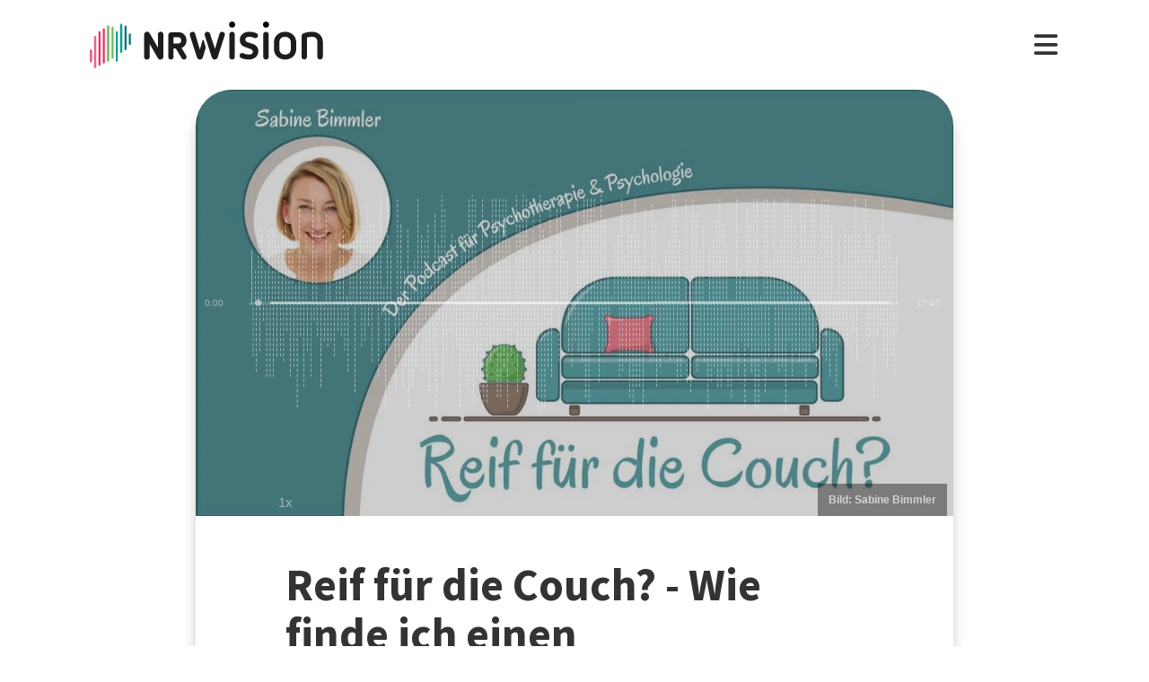

--- FILE ---
content_type: text/html; charset=utf-8
request_url: https://www.nrwision.de/mediathek/reif-fuer-die-couch-wie-finde-ich-einen-psychotherapie-platz-190627/
body_size: 12232
content:
<!DOCTYPE html>
<html lang="de">
	<head>
		<meta charset="utf-8">
		<!--
	This website is powered by TYPO3 - inspiring people to share!
	TYPO3 is a free open source Content Management Framework initially created by Kasper Skaarhoj and licensed under GNU/GPL.
	TYPO3 is copyright 1998-2025 of Kasper Skaarhoj. Extensions are copyright of their respective owners.
	Information and contribution at https://typo3.org/
-->
		<link rel="shortcut icon" href="//fileadmin/template/assets/icons/favicon.ico" type="image/vnd.microsoft.icon">
		<title>Wie finde ich einen Psychotherapie-Platz? | Reif für die Couch? - Psychologie-Podcast | NRWision</title>
		<meta name="description" content="Einen Psychotherapie-Platz zu bekommen ist schwierig - zum Beispiel bei Ängsten oder Depressionen. Die Wartezeiten bei Therapeuten sind lang. Außerdem muss die Krankenkasse bei der Wahl des richtigen Psychologen oder Psychotherapeuten mitspielen. Im Podcast &quot;Reif für die Couch?&quot; erklärt Sabine Bimmler, wie die Suche nach einem Therapeuten klappt. Sie erläutert, wann es Zeit für eine Psychotherapie wird, wie man sich im Internet über Therapien erkundigt und wie man die beste Praxis für psychologische Hilfe und Beratung findet. Außerdem verrät sie, wie man die Kosten für die Psychotherapie mit der Krankenkasse aushandelt und warum der erste Termin beim Psychologen besonders wichtig ist.">
		<meta name="keywords" content="Psychologie, Therapie, Depression, Angst, Hilfe, Krankenkasse, Arzt,">
		<meta name="viewport" content="width=device-width, initial-scale=1.0, user-scalable=yes,maximum-scale=5">
		<meta property="og:url" content="https://www.nrwision.de/mediathek/reif-fuer-die-couch-wie-finde-ich-einen-psychotherapie-platz-190627/">
		<meta property="og:image" content="https://www.nrwision.de/index.php?eID=dumpFile&amp;t=f&amp;f=116671&amp;token=a1e099c1473983762759dbba3ff467abafea9379">
		<meta property="og:image:width" content="800">
		<meta property="og:image:height" content="450">
		<meta property="og:title" content="Reif für die Couch? - Wie finde ich einen Psychotherapie-Platz?">
		<meta property="og:description" content="Einen Psychotherapie-Platz zu bekommen ist schwierig - zum Beispiel bei Ängsten oder Depressionen. Die Wartezeiten bei Therapeuten sind lang. Außerdem muss die Krankenkasse bei der Wahl des richtigen Psychologen oder Psychotherapeuten mitspielen. Im Podcast &quot;Reif für die Couch?&quot; erklärt Sabine Bimmler, wie die Suche nach einem Therapeuten klappt. Sie erläutert, wann es Zeit für eine Psychotherapie wird, wie man sich im Internet über Therapien erkundigt und wie man die beste Praxis für psychologische Hilfe und Beratung findet. Außerdem verrät sie, wie man die Kosten für die Psychotherapie mit der Krankenkasse aushandelt und warum der erste Termin beim Psychologen besonders wichtig ist.">
		<meta property="og:type" content="website">
		<meta name="twitter:card" content="summary_large_image">
		<meta name="twitter:title" content="Reif für die Couch? - Wie finde ich einen Psychotherapie-Platz?">
		<meta name="twitter:description" content="Einen Psychotherapie-Platz zu bekommen ist schwierig - zum Beispiel bei Ängsten oder Depressionen. Die Wartezeiten bei Therapeuten sind lang. Außerdem muss die Krankenkasse bei der Wahl des richtigen Psychologen oder Psychotherapeuten mitspielen. Im Podcast &quot;Reif für die Couch?&quot; erklärt Sabine Bimmler, wie die Suche nach einem Therapeuten klappt. Sie erläutert, wann es Zeit für eine Psychotherapie wird, wie man sich im Internet über Therapien erkundigt und wie man die beste Praxis für psychologische Hilfe und Beratung findet. Außerdem verrät sie, wie man die Kosten für die Psychotherapie mit der Krankenkasse aushandelt und warum der erste Termin beim Psychologen besonders wichtig ist.">
		<meta name="twitter:image" content="assets/proxsys/content-7/015937226b987718016b987907c60000/thumb_reiffuerdiecouch_b_26_2019.mp3.png">
		<meta name="twitter:image:alt" content="Vorschaubild für Reif für die Couch? - Wie finde ich einen Psychotherapie-Platz? (Bild: Sabine Bimmler)">
		<meta name="dc.date.issued" content="27.06.2019">
		<meta name="format-detection" content="telephone=no">
		<link rel="stylesheet" type="text/css" href="/typo3temp/assets/compressed/merged-c0445b3f8c72dfddbf612a1b14117f10-3169dbb97cb20d2041cfce7cb251411b.css.gzip?1752144573" media="all">
		<link fetchpriority="heigh" as="image" type="image/jpeg" rel="preload" href="/fileadmin/_processed_assets_/e/8/csm_thumb_reiffuerdiecouch_b_26_2019.mp3_032947095f.jpg">
		<title>Ansehen&nbsp;&#124;&nbsp;NRWision</title>
		<script type="text/javascript">
                var _mtm = _mtm || [];
                _mtm.push({'mtm.startTime': (new Date().getTime()), 'event': 'mtm.Start'});
                var d=document, g=d.createElement('script'), s=d.getElementsByTagName('script')[0];
                g.type='text/javascript'; g.async=true; g.defer=true; g.src='https://matomo.nrwision.de/js/container_ToOP5Lep.js'; s.parentNode.insertBefore(g,s);
            </script>
		<link rel="apple-touch-icon" sizes="180x180" href="/fileadmin/template/assets/icons/apple-touch-icon.png">
		<link rel="icon" type="image/png" href="/fileadmin/template/assets/icons/favicon-32x32.png" sizes="32x32">
		<link rel="icon" type="image/png" href="/fileadmin/template/assets/icons/favicon-16x16.png" sizes="16x16">
		<link rel="manifest" href="/fileadmin/template/assets/icons/manifest.json">
		<link rel="mask-icon" href="/fileadmin/template/assets/icons/safari-pinned-tab.svg" color="#5bbad5">
		<link rel="shortcut icon" href="/fileadmin/template/assets/icons/favicon.ico">
		<meta name="msapplication-config" content="/fileadmin/template/assets/icons/browserconfig.xml">
		<meta name="theme-color" content="#ffffff">
		<link rel="preconnect" href="https://matomo.nrwision.de">
		<link rel="canonical" href="https://www.nrwision.de/mediathek/reif-fuer-die-couch-wie-finde-ich-einen-psychotherapie-platz-190627/">
		<link rel="stylesheet" href="/typo3temp/assets/vhs-assets-video-js-css.css?1762299051">
		<link rel="stylesheet" href="/typo3temp/assets/vhs-assets-resolution-switcher-css.css?1762299009">
		<link rel="stylesheet" href="/typo3temp/assets/vhs-assets-waveform-css.css?1762299009">
		<link rel="stylesheet" href="/typo3temp/assets/vhs-assets-thumbnails-css.css?1762299009">
		<link rel="stylesheet" href="/typo3temp/assets/vhs-assets-media-style-inline.css?1762299009">
		<link rel="stylesheet" href="/typo3temp/assets/vhs-assets-feedback-css.css?1762299009">
		<link rel="stylesheet" href="/typo3temp/assets/vhs-assets-survey-css.css?1762299009"></head>
	<body class="layout-">
		<div class="section--status"> </div>
		<div class="container">
			<header class="header">
				<div class="header__logo"> <a href="/"> <img alt="NRWision Logo" src="/typo3conf/ext/sitepackage/Resources/Public/Images/header__logo.svg" width="100" height="100"> </a> </div>
				<nav class="menu">
					<ul class="menu__list">
						<li class="menu__item">
							<div class="menu__link">
								<div class="search">
									<div class="search__control">
										<form id="form-header__search" class="searchInput" action="https://www.nrwision.de/mediathek/suche"> <input type="submit" hidden> <input id="header__search" class="search__input" type="text" name="query" placeholder="Suchen" autocomplete="off" data-autocomplete> <span class="search__icon"> <i class="fa-solid fa-magnifying-glass"></i> </span> </form>
										 </div>
									 </div>
								 </div>
							 </li>
						<li class="menu__item menu__item--has-submenu"> <a class="menu__link" href="/mediathek/start" target="" title="Mediathek" > Mediathek </a>
							<button type="button" class="menu__toggle" > <i class="fa-solid fa-chevron-down"></i> </button>
							<div class="menu__submenu">
								<div class="menu__teaser">
									<h4 class="menu__teaser-header"> Mediathek </h4>
									<div class="menu__teaser-image"> <img src="/fileadmin/_processed_/e/7/csm_mediathek_teaser2_1316b17911.jpg" width="1024" height="685" alt=""> </div>
									<div class="menu__teaser-text"> Video- und Audio-Beiträge aus dem Programm von NRWision rund um die Uhr online in der Mediathek abrufen </div>
									 </div>
								<ul class="menu__sublist">
									<li class="menu__subitem"> <a class="menu__sublink" href="/mediathek/tipps" target="" title="Tipps der Woche" > Tipps der Woche </a> </li>
									<li class="menu__subitem"> <a class="menu__sublink" href="/mediathek/charts" target="" title="Mediathek-Charts" > Mediathek-Charts </a> </li>
									<li class="menu__subitem"> <a class="menu__sublink" href="/mediathek/neu" target="" title="NEU in der Mediathek" > NEU in der Mediathek </a> </li>
									<li class="menu__subitem"> <a class="menu__sublink" href="/mediathek/sendungen" target="" title="Sendungen von A bis Z" > Sendungen von A bis Z </a> </li>
									<li class="menu__subitem"> <a class="menu__sublink" href="/mediathek/macher" target="" title="Macher*innen von A bis Z" > Macher*innen von A bis Z </a> </li>
									<li class="menu__subitem"> <a class="menu__sublink" href="/mediathek/orte" target="" title="Orte von A bis Z" > Orte von A bis Z </a> </li>
									<li class="menu__subitem"> <a class="menu__sublink" href="/mediathek/themen" target="" title="Themen von A bis Z" > Themen von A bis Z </a> </li>
									<li class="menu__subitem"> <a class="menu__sublink" href="/mediathek/typ" target="" title="Sendungen nach Genre" > Sendungen nach Genre </a> </li>
									<li class="menu__subitem"> <a class="menu__sublink" href="/mediathek/radiosender" target="" title="Radiosender in NRW" > Radiosender in NRW </a> </li>
									<li class="menu__subitem"> <a class="menu__sublink" href="/mediathek/suche" target="" title="Mediathek-Suche" > Mediathek-Suche </a> </li>
									<li class="menu__subitem"> <a class="menu__sublink" href="/mediathek/so-denkt-nrw" target="" title="Unser Meinungs-Mosaik" > Unser Meinungs-Mosaik </a> </li>
									<li class="menu__subitem"> <a class="menu__sublink" href="/nrwohnzimmer-lebensgeschichten" target="" title="Dein NRWohnzimmer: Lebensgeschichten" > Dein NRWohnzimmer: Lebensgeschichten </a> </li>
									<li class="menu__subitem"> <a class="menu__sublink" href="/nrwision-you" target="" title="Dein NRWohnzimmer: NRWision You" > Dein NRWohnzimmer: NRWision You </a> </li>
									 </ul>
								 </div>
							 </li>
						<li class="menu__item menu__item--has-submenu"> <a class="menu__link" href="/tv" target="" title="TV-Programm" > TV-Programm </a>
							<button type="button" class="menu__toggle" > <i class="fa-solid fa-chevron-down"></i> </button>
							<div class="menu__submenu">
								<div class="menu__teaser">
									<h4 class="menu__teaser-header"> TV-Programm </h4>
									<div class="menu__teaser-image"> <img src="/fileadmin/_processed_/e/a/csm_tvprogramm_teaser_e4be704159.jpg" width="1024" height="576" alt=""> </div>
									<div class="menu__teaser-text"> Unser Fernsehprogramm mit Online-TV, Programm-Infos, Sendezeiten und Mediathek-Links auf einen Blick </div>
									 </div>
								<ul class="menu__sublist">
									<li class="menu__subitem"> <a class="menu__sublink" href="/tv/programmschema" target="" title="Programmschema" > Programmschema </a> </li>
									<li class="menu__subitem"> <a class="menu__sublink" href="/tv/osterprogramm" target="" title="Osterprogramm" > Osterprogramm </a> </li>
									<li class="menu__subitem"> <a class="menu__sublink" href="/tv/sommerprogramm" target="" title="Sommerprogramm" > Sommerprogramm </a> </li>
									<li class="menu__subitem"> <a class="menu__sublink" href="/tv/herbstprogramm" target="" title="Herbstprogramm" > Herbstprogramm </a> </li>
									<li class="menu__subitem"> <a class="menu__sublink" href="/tv/winterprogramm" target="" title="Winterprogramm" > Winterprogramm </a> </li>
									 </ul>
								 </div>
							 </li>
						<li class="menu__item menu__item--has-submenu"> <a class="menu__link" href="/mitmachen" target="" title="mitmachen" > mitmachen </a>
							<button type="button" class="menu__toggle" > <i class="fa-solid fa-chevron-down"></i> </button>
							<div class="menu__submenu">
								<div class="menu__teaser">
									<h4 class="menu__teaser-header"> mitmachen </h4>
									<div class="menu__teaser-image"> <img src="/fileadmin/_processed_/b/5/csm_mitmachen_teaser_70fb08af93.jpg" width="1024" height="576" alt=""> </div>
									<div class="menu__teaser-text"> Zeig deine selbst produzierten Video- und Audio-Beiträge bei NRWision. Hier gibt&#039;s alle Infos zum Mitmachen ... </div>
									 </div>
								<ul class="menu__sublist">
									<li class="menu__subitem"> <a class="menu__sublink" href="/mitmachen/anleitung" target="" title="Anleitung" > Anleitung </a> </li>
									<li class="menu__subitem"> <a class="menu__sublink" href="/mitmachen/registrieren" target="" title="Registrieren" > Registrieren </a> </li>
									<li class="menu__subitem"> <a class="menu__sublink" href="/mitmachen/upload" target="" title="Upload-Tool" > Upload-Tool </a> </li>
									<li class="menu__subitem"> <a class="menu__sublink" href="/mitmachen/aktionen" target="" title="Aktionen" > Aktionen </a> </li>
									<li class="menu__subitem"> <a class="menu__sublink" href="/mitmachen/wissen" target="" title="Wissen für Macher*innen" > Wissen für Macher*innen </a> </li>
									<li class="menu__subitem"> <a class="menu__sublink" href="/mitmachen/medienbox-nrw" target="" title="Medienbox NRW" > Medienbox NRW </a> </li>
									<li class="menu__subitem"> <a class="menu__sublink" href="/mitmachen/nutzungsregelung" target="" title="Nutzungsregelung" > Nutzungsregelung </a> </li>
									 </ul>
								 </div>
							 </li>
						<li class="menu__item menu__item--has-submenu"> <a class="menu__link" href="/info" target="" title="mehr erfahren" > mehr erfahren </a>
							<button type="button" class="menu__toggle" > <i class="fa-solid fa-chevron-down"></i> </button>
							<div class="menu__submenu">
								<div class="menu__teaser">
									<h4 class="menu__teaser-header"> mehr erfahren </h4>
									<div class="menu__teaser-image"> <img src="/fileadmin/_processed_/2/9/csm_herzlichwillkommen_teaser_cce0a31c2e.jpg" width="1024" height="576" alt=""> </div>
									<div class="menu__teaser-text"> Wir zeigen, was Nordrhein-Westfalen bewegt - hier in unserer Mediathek und im landesweiten TV-Lernsender! </div>
									 </div>
								<ul class="menu__sublist">
									<li class="menu__subitem"> <a class="menu__sublink" href="/info/allgemein" target="" title="Was ist NRWision?" > Was ist NRWision? </a> </li>
									<li class="menu__subitem"> <a class="menu__sublink" href="/info/empfang" target="" title="Empfang im TV" > Empfang im TV </a> </li>
									<li class="menu__subitem"> <a class="menu__sublink" href="/info/redaktion" target="" title="Redaktion" > Redaktion </a> </li>
									<li class="menu__subitem"> <a class="menu__sublink" href="/info/team" target="" title="Team" > Team </a> </li>
									<li class="menu__subitem"> <a class="menu__sublink" href="/info/jobs" target="" title="Jobs" > Jobs </a> </li>
									<li class="menu__subitem"> <a class="menu__sublink" href="/info/newsletter" target="" title="Newsletter" > Newsletter </a> </li>
									<li class="menu__subitem"> <a class="menu__sublink" href="/info/downloads" target="" title="Downloads" > Downloads </a> </li>
									<li class="menu__subitem"> <a class="menu__sublink" href="/info/presse" target="" title="Presse" > Presse </a> </li>
									<li class="menu__subitem"> <a class="menu__sublink" href="/info/social-media" target="" title="Social Media" > Social Media </a> </li>
									<li class="menu__subitem"> <a class="menu__sublink" href="/info/kontakt" target="" title="Kontakt" > Kontakt </a> </li>
									 </ul>
								 </div>
							 </li>
						 </ul>
					 </nav>
				<div class="menu__open"> <i class="fas fa-bars"></i> </div>
				<div class="menu__close"> <i class="fas fa-times"></i> </div>
				<div class="search">
					<div class="search__control">
						<form id="form-menu__search" class="searchInput" action="https://www.nrwision.de/mediathek/suche"> <input type="submit" hidden> <input id="menu__search" class="search__input" type="text" name="query" placeholder="Suchen" autocomplete="off" data-autocomplete> <span class="search__icon"> <i class="fa-solid fa-magnifying-glass"></i> </span> </form>
						 </div>
					 </div>
				 </header>
			 <main class="main">
				<section class="section section--media">
					<div class="card-container">
						<script type="application/ld+json">
                    {"@context":"http:\/\/schema.org","@type":"AudioObject","image":{"@type":"ImageObject","url":"\/assets\/proxsys\/content-7\/015937226b987718016b987907c60000\/thumb_reiffuerdiecouch_b_26_2019.mp3.png","height":450,"width":800},"name":"Reif f\u00fcr die Couch? - Wie finde ich einen Psychotherapie-Platz?","headline":"Reif f\u00fcr die Couch? - Wie finde ich einen Psychotherapie-Platz?","publisher":{"@type":"Organization","name":"NRWision","logo":{"type":"ImageObject","url":"https:\/\/www.nrwision.de\/typo3conf\/ext\/nrwision\/template\/assets\/img\/nrwision_logo_126x36.png","height":36,"width":126}},"description":"Einen Psychotherapie-Platz zu bekommen ist schwierig - zum Beispiel bei \u00c4ngsten oder Depressionen. Die Wartezeiten bei Therapeuten sind lang. Au\u00dferdem muss die Krankenkasse bei der Wahl des richtigen Psychologen oder Psychotherapeuten mitspielen. Im Podcast \u0022Reif f\u00fcr die Couch?\u0022 erkl\u00e4rt Sabine Bimmler, wie die Suche nach einem Therapeuten klappt. Sie erl\u00e4utert, wann es Zeit f\u00fcr eine Psychotherapie wird, wie man sich im Internet \u00fcber Therapien erkundigt und wie man die beste Praxis f\u00fcr psychologische Hilfe und Beratung findet. Au\u00dferdem verr\u00e4t sie, wie man die Kosten f\u00fcr die Psychotherapie mit der Krankenkasse aushandelt und warum der erste Termin beim Psychologen besonders wichtig ist.","author":{"type":"Person","name":"Sabine Bimmler"},"datePublished":"2019-06-27T12:40:02.000+0200","dateModified":"2019-06-27T12:40:03.105+0200","thumbnailUrl":"\/assets\/proxsys\/content-7\/015937226b987718016b987907c60000\/thumb_reiffuerdiecouch_b_26_2019.mp3.png","uploadDate":"2019-06-27T12:40:02.000+0200","duration":"PT00H17M47S","contentUrl":"https:\/\/www.nrwision.de\/assets\/proxsys\/content-7\/015937226b987718016b987a113e0005\/v.1.0.reiffuerdiecouch_b_26_2019.mp3.m4a","embedUrl":"https:\/\/www.nrwision.de\/mediathek\/reif-fuer-die-couch-wie-finde-ich-einen-psychotherapie-platz-190627\/","@id":"https:\/\/www.nrwision.de\/mediathek\/reif-fuer-die-couch-wie-finde-ich-einen-psychotherapie-platz-190627\/","url":"https:\/\/www.nrwision.de\/mediathek\/reif-fuer-die-couch-wie-finde-ich-einen-psychotherapie-platz-190627\/"}
</script>
						<div id="assetPlayer" data-resize data-events="resize">
							<div class=" widescreen"> <audio id="aplayer015937226b987718016b987907c60000" class="audio video-js vjs-fluid vjs-default-skin vjs-big-play-centered vjs-nofull" controls data-vjs-settings='{"playbackRates": [0.5, 1, 1.5, 2], "html5": { "vhs": { "overrideNative": true }, "nativeVideoTracks": false, "nativeAudioTracks": false, "nativeTextTracks": false }}' data-photo-credit="Bild: Sabine Bimmler" data-wav-dat="https://www.nrwision.de/assets/proxsys/content-7/015937226b987718016b9879d34b0002/v.1.0.reiffuerdiecouch_b_26_2019.mp3.dat" data-thumbnail="/fileadmin/_processed_/e/8/csm_thumb_reiffuerdiecouch_b_26_2019.mp3_7d94351463.jpg" data-matomo-title="Reif für die Couch? - Wie finde ich einen Psychotherapie-Platz?" data-matomo-resource="https://fms.nrwision.de/vod/reiffuerdiecouch_b_26_2019.mp3" data-action="/count/audio/015937226b987718016b987907c60000.json?no_cache=1&amp;cHash=230c9c6f645291ab1e4559e22796502f" autoplay="" playsinline="playsinline" webkit-playsinline="playsinline" preload="auto" > <source src="https://fms.nrwision.de/vod/_definst_/mp4:content-7/015937226b987718016b987a113e0005/v.1.0.reiffuerdiecouch_b_26_2019.mp3.m4a/playlist.m3u8" type="application/x-mpegURL" > </audio> </div>
							 </div>
						<div class="card__content">
							<h1 class="card__title"> Reif für die Couch? - Wie finde ich einen Psychotherapie-Platz? </h1>
							<p class="card__subtitle"> Psychologie-Podcast von Sabine Bimmler aus Köln </p>
							<div class="card__metadata"> Audio | Kommentar | <a href="#user-info">Sabine Bimmler</a> | <a href="/mediathek/orte/koeln">Köln</a> | 27.06.2019 | <a href="#section--form">0 Kommentare</a> </div>
							<div class="card__description">
								<p>Einen Psychotherapie-Platz zu bekommen ist schwierig - zum Beispiel bei Ängsten oder <a href="/mediathek/themen/depressionen">Depressionen</a>. Die Wartezeiten bei Therapeuten sind lang. Außerdem muss die Krankenkasse bei der Wahl des richtigen Psychologen oder Psychotherapeuten mitspielen. Im Podcast "Reif für die Couch?" erklärt Sabine Bimmler, wie die Suche nach einem Therapeuten klappt. Sie erläutert, wann es Zeit für eine Psychotherapie wird, wie man sich im <a href="/mediathek/themen/internet">Internet</a> über Therapien erkundigt und wie man die beste Praxis für psychologische Hilfe und Beratung findet. Außerdem verrät sie, wie man die Kosten für die Psychotherapie mit der Krankenkasse aushandelt und warum der erste Termin beim Psychologen besonders wichtig ist.</p>
								 </div>
							<div class="card__footer">
								<div class="card__tags"> <a href="/mediathek/suche?01593722544e41190155baac4f330530=Psychologie&amp;cHash=d19549d52751f2cff489748b628469b1"> Psychologie </a> <a href="/mediathek/suche?01593722544e41190155baac4f330530=Therapie&amp;cHash=bab08f40491cf35bd4c275b49b0c7d3f"> Therapie </a> | <a href="/mediathek/suche?01593722544e41190155baac4f330530=Depression&amp;cHash=194b9c7bc8383886423bbeb4a8f9e6c8"> Depression </a> | <a href="/mediathek/suche?01593722544e41190155baac4f330530=Angst&amp;cHash=2ed483c1ae63aae0e5d95600cb08a50a"> Angst </a> | <a href="/mediathek/suche?01593722544e41190155baac4f330530=Hilfe&amp;cHash=1ec18ed6ef1db1b26aff61f1d6031088"> Hilfe </a> | <a href="/mediathek/suche?01593722544e41190155baac4f330530=Krankenkasse&amp;cHash=3c9523d4b9ffabe3737797670f22fa26"> Krankenkasse </a> | <a href="/mediathek/suche?01593722544e41190155baac4f330530=Arzt&amp;cHash=c9614e0fbbfdfb5d79b4098df59160cf"> Arzt </a> </div>
								<div class="card__buttons">
									<div class="card__share">
										<button id="shareToggle" class="button button--indigo"> <i class="fa-solid fa-share" aria-hidden="true" title="teilen"></i>&nbsp;Teilen </button>
										<div id="shareDialog" class="share__dialog">
											<div data-theme="white" data-orientation="horizontal" data-mail-url="mailto:" data-services="[&quot;whatsapp&quot;,&quot;facebook&quot;,&quot;twitter&quot;,&quot;mail&quot;]" data-lang="de" class="shariff"></div>
											<ul class="share__buttons">
												<li class="share__button"> <a href='#' class="overlay__open" data-overlay="embed"> <i class="fa-solid fa-code"></i><span class="share_text">einbetten</span> </a> </li>
												<li class="share__button share__button--qrcode"> <a href='#' class="overlay__open" data-overlay="qrcode"> <img src="[data-uri]" width="100px" height="100px" alt="QRCode" > <span class="share_text">QR-Code</span> </a> </li>
												 </ul>
											 </div>
										 </div>
									<button class="button button--indigo overlay__open" data-overlay="feedback"> Feedback </button>
									 </div>
								 </div>
							 </div>
						 </div>
					 </section>
				<div data-overlay="feedback" class="overlay" >
					<div class="overlay__card">
						<div class="overlay__content">
							<h3>Dein Feedback</h3>
							<p> Wir freuen uns auf Deine Rückmeldung per Mail zu dieser Sendung. Was möchtest Du tun? </p>
							<div class="button--block">
								<button class="button"> <a href="mailto:redaktion@nrwision.de?subject=Nachricht%20an%20Macher%20und%20Macherinnen&body=Liebe%20NRWision-Redaktion,%0D%0A%0D%0Abitte%20leitet%20diese%20Nachricht%20an%20die%20Produzenten%20und%20Produzentinnen%20der%20folgenden%20Sendung%20weiter:%0D%0A%0D%0A%title%%0D%0A%url%%0D%0AMeine%20Nachricht%20an%20die%20Macher%20und%20Macherinnen:" onclick="mailFeedback(this)">Nachricht an die Macher und Macherinnen</a> </button>
								<br>
								<button class="button"> <a href="mailto:redaktion@nrwision.de?subject=Fehler im Text&body=Liebe%20NRWision-Redaktion,%0D%0A%0D%0Aich bin auf einen inhaltlichen Fehler im Begleittext zur folgenden Sendung aufmerksam geworden:%0D%0A%0D%0A%title%%0D%0A%url%%0D%0AFehlerbeschreibung / Korrekturvorschlag:" onclick="mailFeedback(this)">Fehler im Text melden</a> </button>
								<br>
								<button class="button"> <a href="mailto:online@nrwision.de?subject=Technisches Problem&body=Liebes NRWision-Team,%0D%0A%0D%0Abeim Abruf der folgenden Sendung in der Mediathek bin ich auf ein technisches Problem gestoßen:%0D%0A%0D%0A%title%%0D%0A%url%%0D%0AMein System:%0D%0A%useragent%%0D%0A%0D%0AFehlerbeschreibung:" onclick="mailFeedback(this)">Technisches Problem melden</a> </button>
								 </div>
							 </div>
						<button data-overlay="feedback" class="overlay__close" > <i class="fa-solid fa-xmark"></i> </button>
						 </div>
					 </div>
				<div data-overlay="embed" class="overlay" >
					<div class="overlay__card">
						<div class="overlay__content">
							<h3 class="title title--h3">HTML-Code zum Einbetten in Deine Website</h3>
							<div class="embed__code"> <code id="embedCode"> &lt;div style=&quot;position:relative;padding-top:0;&quot;&gt; &lt;iframe src=&quot;https://www.nrwision.de/mediathek/embed/reif-fuer-die-couch-wie-finde-ich-einen-psychotherapie-platz-190627/&quot; scrolling=&quot;no&quot; frameborder=&quot;0&quot; allowfullscreen style=&quot;position:relative;top:0;left:0;width:560px;height:410px;&quot;&gt;&lt;/iframe&gt; &lt;/div&gt; </code> </div>
							<div class="embed__options">
								<div class="form form__control"> <label class="form__radio-label" for="embedSizeFixed" > <input type="radio" id="embedSizeFixed" name="size" class="form__radio-button" value="560px|410px|relative|0" checked > feste Größe </label> <label class="form__radio-label" for="embedSizeResponsive" > <input type="radio" id="embedSizeResponsive" name="size" class="form__radio-button" value="100%|100%|absolute|74.21875%" > flexible Größe </label> </div>
								 </div>
							<div class="embed_submit">
								<button id="embedClipboard" class="button button--cerise" data-clipboard-target="#embedCode" > Code kopieren </button>
								 </div>
							 </div>
						<button data-overlay="embed" class="overlay__close" > <i class="fa-solid fa-xmark"></i> </button>
						 </div>
					 </div>
				<div data-overlay="qrcode" class="overlay">
					<div class="overlay__card">
						<div class="overlay__content"> <img src="[data-uri]" width="200px" height="200px" alt="QRCode"> </div>
						 </div>
					 </div>
				<section id="user-info" class="section section--card">
					<div class="card-container">
						<h2 class="card__header card__header--persian"> Infos: Sabine Bimmler </h2>
						<section class="section section--hero section--infobox hero hero--image">
							<div class="hero__content hero__content--no-padding">
								<div class="hero__header">
									<h3 class="title title--h3 truncate" data-truncate-lines="2"> Sabine Bimmler </h3>
									 </div>
								<p class="hero__subheader"> Psychologin, Coach und Psychotherapeutin aus Köln </p>
								<p>Sabine Bimmler aus <a href="/mediathek/orte/koeln" title="mehr aus Köln">Köln</a> ist Psychologin, Coach und Psychotherapeutin. Außerdem produziert Sabine Bimmler einen eigenen Podcast: In <i>"Reif für die Couch?"</i> spricht sie über Themen rund um Psychotherapie und <a href="/mediathek/themen/psychologie" title="mehr zum Thema Psychologie">Psychologie</a>. Dabei gibt Sabine Bimmler im Podcast auch Praxis-Tipps zur Selbsthilfe - zu hören in der Mediathek von <i>NRWision</i>.</p>
								 </div>
							<div class="hero__media">
								<div class="hero__image"> <img src="/fileadmin/_processed_/b/4/csm_sbimmler_macher_6be200339c.jpg" width="1024" height="576" alt=""> </div>
								 </div>
							<div class="hero__links hero__links--no-padding"> <a class="button" href="/mediathek/macher/sabine-bimmler"> Mehr Informationen </a> </section>
							 </div>
						 </section>
					<section id="section--form" class="section section--form" data-form-template>
						<div class="card-container ">
							<div class="section__header">
								<h2>Verfasse deinen Kommentar</h2>
								 </div>
							<form data-abide="" novalidate="" name="newComment" class="form form--comment" id="comment-33" action="/index.json?tx_nrwision_ajax%5Baction%5D=create&amp;tx_nrwision_ajax%5Bcontroller%5D=Comment&amp;cHash=8b3d22c5c15c2ec7f491564e0ed76bd2" method="post">
								<div> <input type="hidden" name="tx_nrwision_ajax[__referrer][@extension]" value=""> <input type="hidden" name="tx_nrwision_ajax[__referrer][@controller]" value="Standard"> <input type="hidden" name="tx_nrwision_ajax[__referrer][@action]" value="index"> <input type="hidden" name="tx_nrwision_ajax[__referrer][arguments]" value="YTowOnt93aa98620bf8e8cf9a6be6f65d545567ab288af3f"> <input type="hidden" name="tx_nrwision_ajax[__referrer][@request]" value="{&quot;@extension&quot;:null,&quot;@controller&quot;:&quot;Standard&quot;,&quot;@action&quot;:&quot;index&quot;}50f20c75ed97e7f002f4b805f03d5ee74a253b57"> <input type="hidden" name="tx_nrwision_ajax[__trustedProperties]" value="{&quot;newComment&quot;:{&quot;contentId&quot;:1,&quot;replyTo&quot;:1,&quot;vote&quot;:1,&quot;comment&quot;:1,&quot;username&quot;:1,&quot;email&quot;:1},&quot;pid&quot;:1,&quot;absenden&quot;:1}f483dcd20ccab7d206210458816379e3bdade9aa"> </div>
								 <input type="hidden" name="tx_nrwision_ajax[newComment][contentId]" value="015937226b987718016b987907c60000"> <input type="hidden" name="tx_nrwision_ajax[pid]" value="5"> <input type="hidden" name="tx_nrwision_ajax[newComment][replyTo]" value="0"> <input type="hidden" name="tx_nrwision_ajax[newComment][vote]" value="0">
								<div class="form__elements">
									<div class="form__messages">
										<div data-abide-error class="alert callout" style="display: none;">
											<p><i class="fa-solid fa-triangle-exclamation"></i> Das Formular enthält noch Fehler.</p>
											 </div>
										<div class="status callout success hide"> Dein Kommentar wurde gespeichert und wird so schnell wie möglich von unserer Redaktion freigeschaltet. </div>
										<div class="status callout alert hide"> Dein Kommentar wurde nicht gespeichert </div>
										 </div>
									<div class="form__group">
										<textarea required="required" rows="4" placeholder="Dein Kommentar" class="form__input" id="text" name="tx_nrwision_ajax[newComment][comment]"></textarea>
										 <i class="fn fn-nav-info" aria-hidden="true" title="Sprungmarken im Beitrag über [hh:mm:ss-Beschreibung]" style="margin-top: -2.1em; position: relative; float: left; right: -1rem; font-size: 120%;" > </i> <span class="form-error" data-form-error-for="text"> Nichts zu sagen? </span> </div>
									<div class="form__group"> <input placeholder="Name" class="form__input" id="name" type="text" name="tx_nrwision_ajax[newComment][username]" required="required"> <span class="form-error" data-form-error-for="name"> Verrat uns Deinen Namen :-) </span> </div>
									<div class="form__group"> <input pattern="email" placeholder="E-Mail-Adresse (wird nicht angezeigt)" class="form__input" id="email" type="text" name="tx_nrwision_ajax[newComment][email]" required="required"> <span class="form-error" data-form-error-for="email"> Ohne Deine E-Mail Adresse geht es nicht. Aber keine Sorge, die Adresse wird nicht veröffentlicht. </span> </div>
									<div class="form__group">
										<button class="button button--cerise" type="submit" name="tx_nrwision_ajax[absenden]" value=""> Kommentar absenden </button>
										 </div>
									 </div>
								 </form>
							 </div>
						 </section>
					<section class="section">
						<div class="section__header"> <a href="/mediathek/sendungen/reif-fuer-die-couch">
								<h2> Mehr davon <i class="fa-solid fa-angle-right"></i> </h2>
								 </a> </div>
						<div class="cards color--wheel-2">
							<div class="card__item"> <a class="card__link" href="/mediathek/reif-fuer-die-couch-deine-gefuehle-sind-dein-kompass-191031/">
									<div class="card card--asset">
										<div class="card__image" > <img alt="Reif für die Couch? – Deine Gefühle sind Dein Kompass" src="/fileadmin/_processed_assets_/e/b/csm_thumb_reiffuerdiecouch_a_44_2019.mp3_8b5ad20231.jpg" width="500"> </div>
										<div class="card__content">
											<p class="card__date">31.10.2019 - 21 Min.</p>
											<h2 class="card__title u--truncated"> Reif für die Couch? – Deine Gefühle sind Dein Kompass </h2>
											<p class="card__subtitle u--truncated"> Psychologie-Podcast von Sabine Bimmler aus Köln </p>
											 </div>
										<div class="card__metadata">
											<ul class="card__metalist card__metalist--short">
												<li>Audio</li>
												<li>Sabine Bimmler</li>
												 </ul>
											 </div>
										 </div>
									 </a> </div>
							<div class="card__item"> <a class="card__link" href="/mediathek/reif-fuer-die-couch-dein-inneres-team-steuern-191031/">
									<div class="card card--asset">
										<div class="card__image" > <img alt="Reif für die Couch? – Dein inneres Team steuern" src="/fileadmin/_processed_assets_/5/4/csm_thumb_reiffuerdiecouch_b_44_2019.mp3_7240718ccb.jpg" width="500"> </div>
										<div class="card__content">
											<p class="card__date">31.10.2019 - 25 Min.</p>
											<h2 class="card__title u--truncated"> Reif für die Couch? – Dein inneres Team steuern </h2>
											<p class="card__subtitle u--truncated"> Psychologie-Podcast von Sabine Bimmler aus Köln </p>
											 </div>
										<div class="card__metadata">
											<ul class="card__metalist card__metalist--short">
												<li>Audio</li>
												<li>Sabine Bimmler</li>
												 </ul>
											 </div>
										 </div>
									 </a> </div>
							<div class="card__item"> <a class="card__link" href="/mediathek/reif-fuer-die-couch-hilfe-ich-mag-meinen-therapeuten-nicht-191016/">
									<div class="card card--asset">
										<div class="card__image" > <img alt="Reif für die Couch? – Hilfe! Ich mag meinen Therapeuten nicht" src="/fileadmin/_processed_assets_/0/1/csm_thumb_reiffuerdiecouch_b_42_2019.mp3_14abbbf784.jpg" width="500"> </div>
										<div class="card__content">
											<p class="card__date">16.10.2019 - 19 Min.</p>
											<h2 class="card__title u--truncated"> Reif für die Couch? – Hilfe! Ich mag meinen Therapeuten nicht </h2>
											<p class="card__subtitle u--truncated"> Psychologie-Podcast von Sabine Bimmler aus Köln </p>
											 </div>
										<div class="card__metadata">
											<ul class="card__metalist card__metalist--short">
												<li>Audio</li>
												<li>Sabine Bimmler</li>
												 </ul>
											 </div>
										 </div>
									 </a> </div>
							<div class="card__item"> <a class="card__link" href="/mediathek/reif-fuer-die-couch-depressiven-menschen-helfen-191015/">
									<div class="card card--asset">
										<div class="card__image" > <img alt="Reif für die Couch? – Depressiven Menschen helfen" src="/fileadmin/_processed_assets_/9/f/csm_thumb_reiffuerdiecouch_a_42_2019.mp3_9c3b4d62a8.jpg" width="500"> </div>
										<div class="card__content">
											<p class="card__date">15.10.2019 - 25 Min.</p>
											<h2 class="card__title u--truncated"> Reif für die Couch? – Depressiven Menschen helfen </h2>
											<p class="card__subtitle u--truncated"> Psychologie-Podcast von Sabine Bimmler aus Köln </p>
											 </div>
										<div class="card__metadata">
											<ul class="card__metalist card__metalist--short">
												<li>Audio</li>
												<li>Sabine Bimmler</li>
												 </ul>
											 </div>
										 </div>
									 </a> </div>
							 </div>
						 </section>
					<section class="section">
						<div class="section__header"> <a href="/mediathek/orte/koeln">
								<h2> Mehr aus Köln <i class="fa-solid fa-angle-right"></i> </h2>
								 </a> </div>
						<div class="cards color--wheel-1">
							<div class="card__item"> <a class="card__link" href="/mediathek/tornetz-2-fussball-bundesliga-10-spieltag-251104/">
									<div class="card card--asset">
										<div class="card__image" > <img alt="TorNetz: 2. Fußball-Bundesliga - 10. Spieltag" src="/fileadmin/_processed_/a/0/csm_thumb_tornetz_45_2025.mp3_1802f8562a.jpg" width="500"> </div>
										<div class="card__content">
											<p class="card__date">04.11.2025 - 50 Min.</p>
											<h2 class="card__title u--truncated"> TorNetz: 2. Fußball-Bundesliga - 10. Spieltag </h2>
											<p class="card__subtitle u--truncated"> Fußball-Podcast von Jan Klein Reesink aus Köln </p>
											 </div>
										<div class="card__metadata">
											<ul class="card__metalist card__metalist--short">
												<li>Audio</li>
												<li>Jan Klein Reesink</li>
												 </ul>
											 </div>
										 </div>
									 </a> </div>
							<div class="card__item"> <a class="card__link" href="/mediathek/homezone-wehrpflicht-herbst-verhaftung-von-nicolas-sarkozy-251104/">
									<div class="card card--asset">
										<div class="card__image" data-preview-url="content-9/01593722953d4e71019a4fcd882c303f/v.1.0.homezone_46_2025.mp4_480x270.mp4"> <img alt="Homezone: Wehrpflicht, Herbst, Verhaftung von Nicolas Sarkozy" src="/fileadmin/_processed_/1/f/csm_thumb_homezone_46_2025.mp4_7afc1f789e.jpg" width="500"> </div>
										<div class="card__content">
											<p class="card__date">04.11.2025 - 31 Min.</p>
											<h2 class="card__title u--truncated"> Homezone: Wehrpflicht, Herbst, Verhaftung von Nicolas Sarkozy </h2>
											<p class="card__subtitle u--truncated"> Satire-Magazin von Timo Fledie aus Köln </p>
											 </div>
										<div class="card__metadata">
											<ul class="card__metalist card__metalist--short">
												<li>Video</li>
												<li>Timo Fledie</li>
												 </ul>
											 </div>
										 </div>
									 </a> </div>
							<div class="card__item"> <a class="card__link" href="/mediathek/eine-musikalische-reise-durch-die-benediktinerabtei-ottobeuren-251103/">
									<div class="card card--asset">
										<div class="card__image" data-preview-url="content-9/01593722953d4e71019a4aa4c0ce2fb7/v.1.0.cperepelita_46_2025.mp4_480x270.mp4"> <img alt="Eine musikalische Reise durch die Benediktinerabtei Ottobeuren" src="/fileadmin/_processed_/1/0/csm_thumb_cperepelita_46_2025.mp4_52e6ddf01b.jpg" width="500"> </div>
										<div class="card__content">
											<p class="card__date">03.11.2025 - 7 Min.</p>
											<h2 class="card__title u--truncated"> Eine musikalische Reise durch die Benediktinerabtei Ottobeuren </h2>
											<p class="card__subtitle u--truncated"> Musikvideo von Cleopatra Valentina Perepelita aus Köln </p>
											 </div>
										<div class="card__metadata">
											<ul class="card__metalist card__metalist--short">
												<li>Video</li>
												<li>Cleopatra Valentina Perepelita</li>
												 </ul>
											 </div>
										 </div>
									 </a> </div>
							<div class="card__item"> <a class="card__link" href="/mediathek/die-nabel-show-eine-feste-faust-251029/">
									<div class="card card--asset">
										<div class="card__image" > <img alt="Die Nabel-Show: Eine feste Faust…" src="/fileadmin/_processed_/5/3/csm_thumb_nabelshow_44_2025.mp3_c3a3d81dc3.jpg" width="500"> </div>
										<div class="card__content">
											<p class="card__date">29.10.2025 - 15 Min.</p>
											<h2 class="card__title u--truncated"> Die Nabel-Show: Eine feste Faust… </h2>
											<p class="card__subtitle u--truncated"> Podcast-Projekt von Felix Herzog aus Köln </p>
											 </div>
										<div class="card__metadata">
											<ul class="card__metalist card__metalist--short">
												<li>Audio</li>
												<li>Felix Herzog</li>
												 </ul>
											 </div>
										 </div>
									 </a> </div>
							 </div>
						 </section>
					<section class="section">
						<div class="section__header"> <a class="accordion-title" href="/mediathek/themen/wissen">
								<h2> Mehr zum Thema Wissen <i class="fa-solid fa-angle-right"></i> </h2>
								 </a> </div>
						<div class="cards color--wheel-3">
							<div class="card__item"> <a class="card__link" href="/mediathek/malen-mit-rainer-einen-herbsttag-malen-251104/">
									<div class="card card--asset">
										<div class="card__image" data-preview-url="content-9/01593722953d4e71019a4fcfe19a3047/v.1.0.malenmitrainer_46_2025.mp4_480x270.mp4"> <img alt="Malen mit Rainer: Einen Herbsttag malen" src="/fileadmin/_processed_/6/5/csm_thumb_malenmitrainer_46_2025.mp4_5c40b2e9f7.jpg" width="500"> </div>
										<div class="card__content">
											<p class="card__date">04.11.2025 - 42 Min.</p>
											<h2 class="card__title u--truncated"> Malen mit Rainer: Einen Herbsttag malen </h2>
											<p class="card__subtitle u--truncated"> Kunst-Sendereihe zur Öl- und Acryl-Malerei von Rainer Hillebrand aus Bochum </p>
											 </div>
										<div class="card__metadata">
											<ul class="card__metalist card__metalist--short">
												<li>Video</li>
												<li>Rainer Hillebrand</li>
												 </ul>
											 </div>
										 </div>
									 </a> </div>
							<div class="card__item"> <a class="card__link" href="/mediathek/alkohol-ein-hilfeschrei-ratgeber-und-mehr-wie-erreichen-wir-angehoerige-251104/">
									<div class="card card--asset">
										<div class="card__image" > <img alt="Alkohol – Ein Hilfeschrei, Ratgeber und mehr: Wie erreichen wir Angehörige?" src="/fileadmin/_processed_/3/1/csm_thumb_alkoholhilfe_45_2025.mp3_49dc328902.jpg" width="500"> </div>
										<div class="card__content">
											<p class="card__date">04.11.2025 - 18 Min.</p>
											<h2 class="card__title u--truncated"> Alkohol – Ein Hilfeschrei, Ratgeber und mehr: Wie erreichen wir Angehörige? </h2>
											<p class="card__subtitle u--truncated"> Podcast zum Thema Alkoholismus von Burkhard Thom aus Bergheim </p>
											 </div>
										<div class="card__metadata">
											<ul class="card__metalist card__metalist--short">
												<li>Audio</li>
												<li>Burkhard Thom</li>
												 </ul>
											 </div>
										 </div>
									 </a> </div>
							<div class="card__item"> <a class="card__link" href="/mediathek/sprechstoff-renaturierung-der-ruhr-dieter-hammerschmidt-im-interview-251030/">
									<div class="card card--asset">
										<div class="card__image" > <img alt="Sprechstoff: Renaturierung der Ruhr, Dieter Hammerschmidt im Interview" src="/fileadmin/_processed_/b/c/csm_thumb_sprechstoff_44_2025.mp3_c10a712046.jpg" width="500"> </div>
										<div class="card__content">
											<p class="card__date">30.10.2025 - 24 Min.</p>
											<h2 class="card__title u--truncated"> Sprechstoff: Renaturierung der Ruhr, Dieter Hammerschmidt im Interview </h2>
											<p class="card__subtitle u--truncated"> Podcast von Holger Bernert aus Ense </p>
											 </div>
										<div class="card__metadata">
											<ul class="card__metalist card__metalist--short">
												<li>Audio</li>
												<li>Holger Bernert</li>
												 </ul>
											 </div>
										 </div>
									 </a> </div>
							<div class="card__item"> <a class="card__link" href="/mediathek/unternehmer-impulse-warum-marketingkosten-keine-kosten-sind-251029/">
									<div class="card card--asset">
										<div class="card__image" > <img alt="Unternehmer Impulse: Warum Marketingkosten keine Kosten sind" src="/fileadmin/_processed_/a/1/csm_thumb_unternehmerimpulse_44_2025.mp3_533c537cd5.jpg" width="500"> </div>
										<div class="card__content">
											<p class="card__date">29.10.2025 - 9 Min.</p>
											<h2 class="card__title u--truncated"> Unternehmer Impulse: Warum Marketingkosten keine Kosten sind </h2>
											<p class="card__subtitle u--truncated"> Podcast von Dennis Kahl aus Münster </p>
											 </div>
										<div class="card__metadata">
											<ul class="card__metalist card__metalist--short">
												<li>Audio</li>
												<li>Dennis Kahl</li>
												 </ul>
											 </div>
										 </div>
									 </a> </div>
							 </div>
						 </section>
					<div class="scrollToTop schedule__to-top"> <a href='#' title="nach oben scrollen"> <i class="fa-solid fa-chevron-up"></i> </a> </div>
					 </main>
				<footer class="footer">
					<div class="footer__colophon">
						<div class="footer__logo"> <img src="/typo3conf/ext/sitepackage/Resources/Public/Images/footer__logo--nrwision.svg" alt="Logo NRWision"> </div>
						<div class="footer__address">
							<p> NRWision <br>Vogelpothsweg 74 <br>44227 Dortmund </p>
							<p> Tel.: 0231 - 755 8380 <br>Fax: 0231 - 755 8381 <br>info@nrwision.de </p>
							 </div>
						 </div>
					<div class="footer__links">
						<ul class="legal">
							<li class="legal__item"> <a class="legal__link" href="/info/datenschutz" target="" title="Datenschutz" > Datenschutz </a> </li>
							<li class="legal__item"> <a class="legal__link" href="https://www.nrwision.de/mitmachen/wissen/social-netiquette" target="_blank&amp;quot; rel=&amp;quot;noopener" title="Netiquette" > Netiquette </a> </li>
							<li class="legal__item"> <a class="legal__link" href="/info/impressum" target="" title="Impressum" > Impressum </a> </li>
							 </ul>
						<ul class="socialmedia socialmedia--footer">
							<li class="socialmedia__item"> <a class="socialmedia__link" href="https://www.facebook.com/NRWision/" target="_blank" title="Facebook" > <i class="fa-brands fa-facebook-f"></i> </a> </li>
							<li class="socialmedia__item"> <a class="socialmedia__link" href="https://www.instagram.com/nrwision/" target="_blank" title="Instagram" > <i class="fa-brands fa-instagram"></i> </a> </li>
							<li class="socialmedia__item"> <a class="socialmedia__link" href="https://twitter.com/nrwision" target="_blank" title="Twitter" > <i class="fa-brands fa-x-twitter"></i> </a> </li>
							 </ul>
						<div class="partners">
							<div class="partner"> <a class="partner__link" href="https://www.medienbox-nrw.de" target="_blank" title="Medienbox NRW" > <img alt="Medienbox NRW" src="/typo3conf/ext/sitepackage/Resources/Public/Images/footer__logo--medienbox.svg" width="450" height="102"> </a> </div>
							<div class="partner"> <a class="partner__link" href="https://www.medienanstalt-nrw.de" target="_blank" title="LfM NRW" > <img alt="Landesanstalt für Medien" src="/typo3conf/ext/sitepackage/Resources/Public/Images/footer__logo--lfm.svg" width="450" height="102"> </a> </div>
							<div class="partner"> <a class="partner__link" href="https://www.tu-dortmund.de/" target="_blank" title="TU Dortmund" > <img alt="TU Dortmund" src="/typo3conf/ext/sitepackage/Resources/Public/Images/footer__logo--tu.svg" width="450" height="102"> </a> </div>
							 </div>
						 </div>
					 </footer>
				 </div>
			<script src="/typo3temp/assets/compressed/merged-b1980ddc6476a9a548a1c9c8feef0145-16fc7bfd1aa6d5873b5de02e11735a76.js.gzip?1741082195"></script>
			<script src="https://zammad.nrwision.de/assets/chat/chat.min.js"></script>
			<script src="/typo3temp/assets/compressed/chat.min-f3d1c5a994c63c5790a7ecb03d595889.js.gzip?1710098256"></script>
			<script src="/typo3temp/assets/compressed/merged-70174533598088c87806552354b99f22-f6c5fb45740f2541d0746d466e175d6a.js.gzip?1710098256"></script>
			<script type="text/javascript" src="/typo3temp/assets/vhs-assets-video-js.js?1762299051"></script>
			<script type="text/javascript" src="/typo3temp/assets/vhs-assets-resolution-switcher-js.js?1762299009"></script>
			<script type="text/javascript" src="/typo3temp/assets/vhs-assets-waveform-js.js?1762299009"></script>
			<script type="text/javascript" src="/typo3temp/assets/vhs-assets-thumbnails-js.js?1762299009"></script>
			<script type="text/javascript" src="/typo3temp/assets/vhs-assets-offset-js.js?1762299009"></script>
			<script type="text/javascript" src="/typo3temp/assets/vhs-assets-media-player-js.js?1762299009"></script>
			<script type="text/javascript">
        function initAudio() {
        $.each($('.audio.video-js:not(.delay-init, .initialized)'), function(index, mediaObject){
                var player = videojs(mediaObject.id);
                player.waveform({
                    debug: 'false',
                    src: $(mediaObject).data("wav-dat"),
                    thumbnail: $(mediaObject).data("thumbnail"),
                    imageCredit: $(mediaObject).data("photo-credit")
                });
                player.triggerReady();
                initPlayerEvents(player, mediaObject.id);
                $(mediaObject).addClass('initialized');
            });
        }
        $(document).ready(function () {
            initAudio();
        });
    </script>
			<script type="text/javascript" src="/typo3temp/assets/vhs-assets-feedback-js.js?1762299009" async="async"></script>
			<script type="text/javascript" src="/typo3temp/assets/vhs-assets-clipboard-js.js?1762299009"></script>
			<script type="text/javascript" src="/typo3temp/assets/vhs-assets-setup-embed-js.js?1762299009"></script>
			<script type="text/javascript" src="/typo3temp/assets/vhs-assets-abide-js.js?1762299009"></script>
			<script type="text/javascript" src="/typo3temp/assets/vhs-assets-comment-js.js?1762299009"></script>
			<script type="text/javascript" src="/typo3temp/assets/vhs-assets-hover-preview-js.js?1762299051"></script>
			<script type="text/javascript" src="/typo3temp/assets/vhs-assets-survey-js.js?1762299009"></script>
		</body>
		 </html>

--- FILE ---
content_type: text/html; charset=utf-8
request_url: https://www.nrwision.de/mediathek/reif-fuer-die-couch-wie-finde-ich-einen-psychotherapie-platz-190627/
body_size: 12184
content:
<!DOCTYPE html>
<html lang="de">
	<head>
		<meta charset="utf-8">
		<!--
	This website is powered by TYPO3 - inspiring people to share!
	TYPO3 is a free open source Content Management Framework initially created by Kasper Skaarhoj and licensed under GNU/GPL.
	TYPO3 is copyright 1998-2025 of Kasper Skaarhoj. Extensions are copyright of their respective owners.
	Information and contribution at https://typo3.org/
-->
		<link rel="shortcut icon" href="//fileadmin/template/assets/icons/favicon.ico" type="image/vnd.microsoft.icon">
		<title>Wie finde ich einen Psychotherapie-Platz? | Reif für die Couch? - Psychologie-Podcast | NRWision</title>
		<meta name="description" content="Einen Psychotherapie-Platz zu bekommen ist schwierig - zum Beispiel bei Ängsten oder Depressionen. Die Wartezeiten bei Therapeuten sind lang. Außerdem muss die Krankenkasse bei der Wahl des richtigen Psychologen oder Psychotherapeuten mitspielen. Im Podcast &quot;Reif für die Couch?&quot; erklärt Sabine Bimmler, wie die Suche nach einem Therapeuten klappt. Sie erläutert, wann es Zeit für eine Psychotherapie wird, wie man sich im Internet über Therapien erkundigt und wie man die beste Praxis für psychologische Hilfe und Beratung findet. Außerdem verrät sie, wie man die Kosten für die Psychotherapie mit der Krankenkasse aushandelt und warum der erste Termin beim Psychologen besonders wichtig ist.">
		<meta name="keywords" content="Psychologie, Therapie, Depression, Angst, Hilfe, Krankenkasse, Arzt,">
		<meta name="viewport" content="width=device-width, initial-scale=1.0, user-scalable=yes,maximum-scale=5">
		<meta property="og:url" content="https://www.nrwision.de/mediathek/reif-fuer-die-couch-wie-finde-ich-einen-psychotherapie-platz-190627/">
		<meta property="og:image" content="https://www.nrwision.de/index.php?eID=dumpFile&amp;t=f&amp;f=116671&amp;token=a1e099c1473983762759dbba3ff467abafea9379">
		<meta property="og:image:width" content="800">
		<meta property="og:image:height" content="450">
		<meta property="og:title" content="Reif für die Couch? - Wie finde ich einen Psychotherapie-Platz?">
		<meta property="og:description" content="Einen Psychotherapie-Platz zu bekommen ist schwierig - zum Beispiel bei Ängsten oder Depressionen. Die Wartezeiten bei Therapeuten sind lang. Außerdem muss die Krankenkasse bei der Wahl des richtigen Psychologen oder Psychotherapeuten mitspielen. Im Podcast &quot;Reif für die Couch?&quot; erklärt Sabine Bimmler, wie die Suche nach einem Therapeuten klappt. Sie erläutert, wann es Zeit für eine Psychotherapie wird, wie man sich im Internet über Therapien erkundigt und wie man die beste Praxis für psychologische Hilfe und Beratung findet. Außerdem verrät sie, wie man die Kosten für die Psychotherapie mit der Krankenkasse aushandelt und warum der erste Termin beim Psychologen besonders wichtig ist.">
		<meta property="og:type" content="website">
		<meta name="twitter:card" content="summary_large_image">
		<meta name="twitter:title" content="Reif für die Couch? - Wie finde ich einen Psychotherapie-Platz?">
		<meta name="twitter:description" content="Einen Psychotherapie-Platz zu bekommen ist schwierig - zum Beispiel bei Ängsten oder Depressionen. Die Wartezeiten bei Therapeuten sind lang. Außerdem muss die Krankenkasse bei der Wahl des richtigen Psychologen oder Psychotherapeuten mitspielen. Im Podcast &quot;Reif für die Couch?&quot; erklärt Sabine Bimmler, wie die Suche nach einem Therapeuten klappt. Sie erläutert, wann es Zeit für eine Psychotherapie wird, wie man sich im Internet über Therapien erkundigt und wie man die beste Praxis für psychologische Hilfe und Beratung findet. Außerdem verrät sie, wie man die Kosten für die Psychotherapie mit der Krankenkasse aushandelt und warum der erste Termin beim Psychologen besonders wichtig ist.">
		<meta name="twitter:image" content="assets/proxsys/content-7/015937226b987718016b987907c60000/thumb_reiffuerdiecouch_b_26_2019.mp3.png">
		<meta name="twitter:image:alt" content="Vorschaubild für Reif für die Couch? - Wie finde ich einen Psychotherapie-Platz? (Bild: Sabine Bimmler)">
		<meta name="dc.date.issued" content="27.06.2019">
		<meta name="format-detection" content="telephone=no">
		<link rel="stylesheet" type="text/css" href="/typo3temp/assets/compressed/merged-c0445b3f8c72dfddbf612a1b14117f10-3169dbb97cb20d2041cfce7cb251411b.css.gzip?1752144573" media="all">
		<link fetchpriority="heigh" as="image" type="image/jpeg" rel="preload" href="/fileadmin/_processed_assets_/e/8/csm_thumb_reiffuerdiecouch_b_26_2019.mp3_032947095f.jpg">
		<title>Ansehen&nbsp;&#124;&nbsp;NRWision</title>
		<script type="text/javascript">
                var _mtm = _mtm || [];
                _mtm.push({'mtm.startTime': (new Date().getTime()), 'event': 'mtm.Start'});
                var d=document, g=d.createElement('script'), s=d.getElementsByTagName('script')[0];
                g.type='text/javascript'; g.async=true; g.defer=true; g.src='https://matomo.nrwision.de/js/container_ToOP5Lep.js'; s.parentNode.insertBefore(g,s);
            </script>
		<link rel="apple-touch-icon" sizes="180x180" href="/fileadmin/template/assets/icons/apple-touch-icon.png">
		<link rel="icon" type="image/png" href="/fileadmin/template/assets/icons/favicon-32x32.png" sizes="32x32">
		<link rel="icon" type="image/png" href="/fileadmin/template/assets/icons/favicon-16x16.png" sizes="16x16">
		<link rel="manifest" href="/fileadmin/template/assets/icons/manifest.json">
		<link rel="mask-icon" href="/fileadmin/template/assets/icons/safari-pinned-tab.svg" color="#5bbad5">
		<link rel="shortcut icon" href="/fileadmin/template/assets/icons/favicon.ico">
		<meta name="msapplication-config" content="/fileadmin/template/assets/icons/browserconfig.xml">
		<meta name="theme-color" content="#ffffff">
		<link rel="preconnect" href="https://matomo.nrwision.de">
		<link rel="canonical" href="https://www.nrwision.de/mediathek/reif-fuer-die-couch-wie-finde-ich-einen-psychotherapie-platz-190627/">
		<link rel="stylesheet" href="/typo3temp/assets/vhs-assets-video-js-css.css?1762299051">
		<link rel="stylesheet" href="/typo3temp/assets/vhs-assets-resolution-switcher-css.css?1762299009">
		<link rel="stylesheet" href="/typo3temp/assets/vhs-assets-waveform-css.css?1762299009">
		<link rel="stylesheet" href="/typo3temp/assets/vhs-assets-thumbnails-css.css?1762299009">
		<link rel="stylesheet" href="/typo3temp/assets/vhs-assets-media-style-inline.css?1762299009">
		<link rel="stylesheet" href="/typo3temp/assets/vhs-assets-feedback-css.css?1762299009">
		<link rel="stylesheet" href="/typo3temp/assets/vhs-assets-survey-css.css?1762299009"></head>
	<body class="layout-">
		<div class="section--status"> </div>
		<div class="container">
			<header class="header">
				<div class="header__logo"> <a href="/"> <img alt="NRWision Logo" src="/typo3conf/ext/sitepackage/Resources/Public/Images/header__logo.svg" width="100" height="100"> </a> </div>
				<nav class="menu">
					<ul class="menu__list">
						<li class="menu__item">
							<div class="menu__link">
								<div class="search">
									<div class="search__control">
										<form id="form-header__search" class="searchInput" action="https://www.nrwision.de/mediathek/suche"> <input type="submit" hidden> <input id="header__search" class="search__input" type="text" name="query" placeholder="Suchen" autocomplete="off" data-autocomplete> <span class="search__icon"> <i class="fa-solid fa-magnifying-glass"></i> </span> </form>
										 </div>
									 </div>
								 </div>
							 </li>
						<li class="menu__item menu__item--has-submenu"> <a class="menu__link" href="/mediathek/start" target="" title="Mediathek" > Mediathek </a>
							<button type="button" class="menu__toggle" > <i class="fa-solid fa-chevron-down"></i> </button>
							<div class="menu__submenu">
								<div class="menu__teaser">
									<h4 class="menu__teaser-header"> Mediathek </h4>
									<div class="menu__teaser-image"> <img src="/fileadmin/_processed_/e/7/csm_mediathek_teaser2_1316b17911.jpg" width="1024" height="685" alt=""> </div>
									<div class="menu__teaser-text"> Video- und Audio-Beiträge aus dem Programm von NRWision rund um die Uhr online in der Mediathek abrufen </div>
									 </div>
								<ul class="menu__sublist">
									<li class="menu__subitem"> <a class="menu__sublink" href="/mediathek/tipps" target="" title="Tipps der Woche" > Tipps der Woche </a> </li>
									<li class="menu__subitem"> <a class="menu__sublink" href="/mediathek/charts" target="" title="Mediathek-Charts" > Mediathek-Charts </a> </li>
									<li class="menu__subitem"> <a class="menu__sublink" href="/mediathek/neu" target="" title="NEU in der Mediathek" > NEU in der Mediathek </a> </li>
									<li class="menu__subitem"> <a class="menu__sublink" href="/mediathek/sendungen" target="" title="Sendungen von A bis Z" > Sendungen von A bis Z </a> </li>
									<li class="menu__subitem"> <a class="menu__sublink" href="/mediathek/macher" target="" title="Macher*innen von A bis Z" > Macher*innen von A bis Z </a> </li>
									<li class="menu__subitem"> <a class="menu__sublink" href="/mediathek/orte" target="" title="Orte von A bis Z" > Orte von A bis Z </a> </li>
									<li class="menu__subitem"> <a class="menu__sublink" href="/mediathek/themen" target="" title="Themen von A bis Z" > Themen von A bis Z </a> </li>
									<li class="menu__subitem"> <a class="menu__sublink" href="/mediathek/typ" target="" title="Sendungen nach Genre" > Sendungen nach Genre </a> </li>
									<li class="menu__subitem"> <a class="menu__sublink" href="/mediathek/radiosender" target="" title="Radiosender in NRW" > Radiosender in NRW </a> </li>
									<li class="menu__subitem"> <a class="menu__sublink" href="/mediathek/suche" target="" title="Mediathek-Suche" > Mediathek-Suche </a> </li>
									<li class="menu__subitem"> <a class="menu__sublink" href="/mediathek/so-denkt-nrw" target="" title="Unser Meinungs-Mosaik" > Unser Meinungs-Mosaik </a> </li>
									<li class="menu__subitem"> <a class="menu__sublink" href="/nrwohnzimmer-lebensgeschichten" target="" title="Dein NRWohnzimmer: Lebensgeschichten" > Dein NRWohnzimmer: Lebensgeschichten </a> </li>
									<li class="menu__subitem"> <a class="menu__sublink" href="/nrwision-you" target="" title="Dein NRWohnzimmer: NRWision You" > Dein NRWohnzimmer: NRWision You </a> </li>
									 </ul>
								 </div>
							 </li>
						<li class="menu__item menu__item--has-submenu"> <a class="menu__link" href="/tv" target="" title="TV-Programm" > TV-Programm </a>
							<button type="button" class="menu__toggle" > <i class="fa-solid fa-chevron-down"></i> </button>
							<div class="menu__submenu">
								<div class="menu__teaser">
									<h4 class="menu__teaser-header"> TV-Programm </h4>
									<div class="menu__teaser-image"> <img src="/fileadmin/_processed_/e/a/csm_tvprogramm_teaser_e4be704159.jpg" width="1024" height="576" alt=""> </div>
									<div class="menu__teaser-text"> Unser Fernsehprogramm mit Online-TV, Programm-Infos, Sendezeiten und Mediathek-Links auf einen Blick </div>
									 </div>
								<ul class="menu__sublist">
									<li class="menu__subitem"> <a class="menu__sublink" href="/tv/programmschema" target="" title="Programmschema" > Programmschema </a> </li>
									<li class="menu__subitem"> <a class="menu__sublink" href="/tv/osterprogramm" target="" title="Osterprogramm" > Osterprogramm </a> </li>
									<li class="menu__subitem"> <a class="menu__sublink" href="/tv/sommerprogramm" target="" title="Sommerprogramm" > Sommerprogramm </a> </li>
									<li class="menu__subitem"> <a class="menu__sublink" href="/tv/herbstprogramm" target="" title="Herbstprogramm" > Herbstprogramm </a> </li>
									<li class="menu__subitem"> <a class="menu__sublink" href="/tv/winterprogramm" target="" title="Winterprogramm" > Winterprogramm </a> </li>
									 </ul>
								 </div>
							 </li>
						<li class="menu__item menu__item--has-submenu"> <a class="menu__link" href="/mitmachen" target="" title="mitmachen" > mitmachen </a>
							<button type="button" class="menu__toggle" > <i class="fa-solid fa-chevron-down"></i> </button>
							<div class="menu__submenu">
								<div class="menu__teaser">
									<h4 class="menu__teaser-header"> mitmachen </h4>
									<div class="menu__teaser-image"> <img src="/fileadmin/_processed_/b/5/csm_mitmachen_teaser_70fb08af93.jpg" width="1024" height="576" alt=""> </div>
									<div class="menu__teaser-text"> Zeig deine selbst produzierten Video- und Audio-Beiträge bei NRWision. Hier gibt&#039;s alle Infos zum Mitmachen ... </div>
									 </div>
								<ul class="menu__sublist">
									<li class="menu__subitem"> <a class="menu__sublink" href="/mitmachen/anleitung" target="" title="Anleitung" > Anleitung </a> </li>
									<li class="menu__subitem"> <a class="menu__sublink" href="/mitmachen/registrieren" target="" title="Registrieren" > Registrieren </a> </li>
									<li class="menu__subitem"> <a class="menu__sublink" href="/mitmachen/upload" target="" title="Upload-Tool" > Upload-Tool </a> </li>
									<li class="menu__subitem"> <a class="menu__sublink" href="/mitmachen/aktionen" target="" title="Aktionen" > Aktionen </a> </li>
									<li class="menu__subitem"> <a class="menu__sublink" href="/mitmachen/wissen" target="" title="Wissen für Macher*innen" > Wissen für Macher*innen </a> </li>
									<li class="menu__subitem"> <a class="menu__sublink" href="/mitmachen/medienbox-nrw" target="" title="Medienbox NRW" > Medienbox NRW </a> </li>
									<li class="menu__subitem"> <a class="menu__sublink" href="/mitmachen/nutzungsregelung" target="" title="Nutzungsregelung" > Nutzungsregelung </a> </li>
									 </ul>
								 </div>
							 </li>
						<li class="menu__item menu__item--has-submenu"> <a class="menu__link" href="/info" target="" title="mehr erfahren" > mehr erfahren </a>
							<button type="button" class="menu__toggle" > <i class="fa-solid fa-chevron-down"></i> </button>
							<div class="menu__submenu">
								<div class="menu__teaser">
									<h4 class="menu__teaser-header"> mehr erfahren </h4>
									<div class="menu__teaser-image"> <img src="/fileadmin/_processed_/2/9/csm_herzlichwillkommen_teaser_cce0a31c2e.jpg" width="1024" height="576" alt=""> </div>
									<div class="menu__teaser-text"> Wir zeigen, was Nordrhein-Westfalen bewegt - hier in unserer Mediathek und im landesweiten TV-Lernsender! </div>
									 </div>
								<ul class="menu__sublist">
									<li class="menu__subitem"> <a class="menu__sublink" href="/info/allgemein" target="" title="Was ist NRWision?" > Was ist NRWision? </a> </li>
									<li class="menu__subitem"> <a class="menu__sublink" href="/info/empfang" target="" title="Empfang im TV" > Empfang im TV </a> </li>
									<li class="menu__subitem"> <a class="menu__sublink" href="/info/redaktion" target="" title="Redaktion" > Redaktion </a> </li>
									<li class="menu__subitem"> <a class="menu__sublink" href="/info/team" target="" title="Team" > Team </a> </li>
									<li class="menu__subitem"> <a class="menu__sublink" href="/info/jobs" target="" title="Jobs" > Jobs </a> </li>
									<li class="menu__subitem"> <a class="menu__sublink" href="/info/newsletter" target="" title="Newsletter" > Newsletter </a> </li>
									<li class="menu__subitem"> <a class="menu__sublink" href="/info/downloads" target="" title="Downloads" > Downloads </a> </li>
									<li class="menu__subitem"> <a class="menu__sublink" href="/info/presse" target="" title="Presse" > Presse </a> </li>
									<li class="menu__subitem"> <a class="menu__sublink" href="/info/social-media" target="" title="Social Media" > Social Media </a> </li>
									<li class="menu__subitem"> <a class="menu__sublink" href="/info/kontakt" target="" title="Kontakt" > Kontakt </a> </li>
									 </ul>
								 </div>
							 </li>
						 </ul>
					 </nav>
				<div class="menu__open"> <i class="fas fa-bars"></i> </div>
				<div class="menu__close"> <i class="fas fa-times"></i> </div>
				<div class="search">
					<div class="search__control">
						<form id="form-menu__search" class="searchInput" action="https://www.nrwision.de/mediathek/suche"> <input type="submit" hidden> <input id="menu__search" class="search__input" type="text" name="query" placeholder="Suchen" autocomplete="off" data-autocomplete> <span class="search__icon"> <i class="fa-solid fa-magnifying-glass"></i> </span> </form>
						 </div>
					 </div>
				 </header>
			 <main class="main">
				<section class="section section--media">
					<div class="card-container">
						<script type="application/ld+json">
                    {"@context":"http:\/\/schema.org","@type":"AudioObject","image":{"@type":"ImageObject","url":"\/assets\/proxsys\/content-7\/015937226b987718016b987907c60000\/thumb_reiffuerdiecouch_b_26_2019.mp3.png","height":450,"width":800},"name":"Reif f\u00fcr die Couch? - Wie finde ich einen Psychotherapie-Platz?","headline":"Reif f\u00fcr die Couch? - Wie finde ich einen Psychotherapie-Platz?","publisher":{"@type":"Organization","name":"NRWision","logo":{"type":"ImageObject","url":"https:\/\/www.nrwision.de\/typo3conf\/ext\/nrwision\/template\/assets\/img\/nrwision_logo_126x36.png","height":36,"width":126}},"description":"Einen Psychotherapie-Platz zu bekommen ist schwierig - zum Beispiel bei \u00c4ngsten oder Depressionen. Die Wartezeiten bei Therapeuten sind lang. Au\u00dferdem muss die Krankenkasse bei der Wahl des richtigen Psychologen oder Psychotherapeuten mitspielen. Im Podcast \u0022Reif f\u00fcr die Couch?\u0022 erkl\u00e4rt Sabine Bimmler, wie die Suche nach einem Therapeuten klappt. Sie erl\u00e4utert, wann es Zeit f\u00fcr eine Psychotherapie wird, wie man sich im Internet \u00fcber Therapien erkundigt und wie man die beste Praxis f\u00fcr psychologische Hilfe und Beratung findet. Au\u00dferdem verr\u00e4t sie, wie man die Kosten f\u00fcr die Psychotherapie mit der Krankenkasse aushandelt und warum der erste Termin beim Psychologen besonders wichtig ist.","author":{"type":"Person","name":"Sabine Bimmler"},"datePublished":"2019-06-27T12:40:02.000+0200","dateModified":"2019-06-27T12:40:03.105+0200","thumbnailUrl":"\/assets\/proxsys\/content-7\/015937226b987718016b987907c60000\/thumb_reiffuerdiecouch_b_26_2019.mp3.png","uploadDate":"2019-06-27T12:40:02.000+0200","duration":"PT00H17M47S","contentUrl":"https:\/\/www.nrwision.de\/assets\/proxsys\/content-7\/015937226b987718016b987a113e0005\/v.1.0.reiffuerdiecouch_b_26_2019.mp3.m4a","embedUrl":"https:\/\/www.nrwision.de\/mediathek\/reif-fuer-die-couch-wie-finde-ich-einen-psychotherapie-platz-190627\/","@id":"https:\/\/www.nrwision.de\/mediathek\/reif-fuer-die-couch-wie-finde-ich-einen-psychotherapie-platz-190627\/","url":"https:\/\/www.nrwision.de\/mediathek\/reif-fuer-die-couch-wie-finde-ich-einen-psychotherapie-platz-190627\/"}
</script>
						<div id="assetPlayer" data-resize data-events="resize">
							<div class=" widescreen"> <audio id="aplayer015937226b987718016b987907c60000" class="audio video-js vjs-fluid vjs-default-skin vjs-big-play-centered vjs-nofull" controls data-vjs-settings='{"playbackRates": [0.5, 1, 1.5, 2], "html5": { "vhs": { "overrideNative": true }, "nativeVideoTracks": false, "nativeAudioTracks": false, "nativeTextTracks": false }}' data-photo-credit="Bild: Sabine Bimmler" data-wav-dat="https://www.nrwision.de/assets/proxsys/content-7/015937226b987718016b9879d34b0002/v.1.0.reiffuerdiecouch_b_26_2019.mp3.dat" data-thumbnail="/fileadmin/_processed_/e/8/csm_thumb_reiffuerdiecouch_b_26_2019.mp3_7d94351463.jpg" data-matomo-title="Reif für die Couch? - Wie finde ich einen Psychotherapie-Platz?" data-matomo-resource="https://fms.nrwision.de/vod/reiffuerdiecouch_b_26_2019.mp3" data-action="/count/audio/015937226b987718016b987907c60000.json?no_cache=1&amp;cHash=230c9c6f645291ab1e4559e22796502f" autoplay="" playsinline="playsinline" webkit-playsinline="playsinline" preload="auto" > <source src="https://fms.nrwision.de/vod/_definst_/mp4:content-7/015937226b987718016b987a113e0005/v.1.0.reiffuerdiecouch_b_26_2019.mp3.m4a/playlist.m3u8" type="application/x-mpegURL" > </audio> </div>
							 </div>
						<div class="card__content">
							<h1 class="card__title"> Reif für die Couch? - Wie finde ich einen Psychotherapie-Platz? </h1>
							<p class="card__subtitle"> Psychologie-Podcast von Sabine Bimmler aus Köln </p>
							<div class="card__metadata"> Audio | Kommentar | <a href="#user-info">Sabine Bimmler</a> | <a href="/mediathek/orte/koeln">Köln</a> | 27.06.2019 | <a href="#section--form">0 Kommentare</a> </div>
							<div class="card__description">
								<p>Einen Psychotherapie-Platz zu bekommen ist schwierig - zum Beispiel bei Ängsten oder <a href="/mediathek/themen/depressionen">Depressionen</a>. Die Wartezeiten bei Therapeuten sind lang. Außerdem muss die Krankenkasse bei der Wahl des richtigen Psychologen oder Psychotherapeuten mitspielen. Im Podcast "Reif für die Couch?" erklärt Sabine Bimmler, wie die Suche nach einem Therapeuten klappt. Sie erläutert, wann es Zeit für eine Psychotherapie wird, wie man sich im <a href="/mediathek/themen/internet">Internet</a> über Therapien erkundigt und wie man die beste Praxis für psychologische Hilfe und Beratung findet. Außerdem verrät sie, wie man die Kosten für die Psychotherapie mit der Krankenkasse aushandelt und warum der erste Termin beim Psychologen besonders wichtig ist.</p>
								 </div>
							<div class="card__footer">
								<div class="card__tags"> <a href="/mediathek/suche?01593722544e41190155baac4f330530=Psychologie&amp;cHash=d19549d52751f2cff489748b628469b1"> Psychologie </a> <a href="/mediathek/suche?01593722544e41190155baac4f330530=Therapie&amp;cHash=bab08f40491cf35bd4c275b49b0c7d3f"> Therapie </a> | <a href="/mediathek/suche?01593722544e41190155baac4f330530=Depression&amp;cHash=194b9c7bc8383886423bbeb4a8f9e6c8"> Depression </a> | <a href="/mediathek/suche?01593722544e41190155baac4f330530=Angst&amp;cHash=2ed483c1ae63aae0e5d95600cb08a50a"> Angst </a> | <a href="/mediathek/suche?01593722544e41190155baac4f330530=Hilfe&amp;cHash=1ec18ed6ef1db1b26aff61f1d6031088"> Hilfe </a> | <a href="/mediathek/suche?01593722544e41190155baac4f330530=Krankenkasse&amp;cHash=3c9523d4b9ffabe3737797670f22fa26"> Krankenkasse </a> | <a href="/mediathek/suche?01593722544e41190155baac4f330530=Arzt&amp;cHash=c9614e0fbbfdfb5d79b4098df59160cf"> Arzt </a> </div>
								<div class="card__buttons">
									<div class="card__share">
										<button id="shareToggle" class="button button--indigo"> <i class="fa-solid fa-share" aria-hidden="true" title="teilen"></i>&nbsp;Teilen </button>
										<div id="shareDialog" class="share__dialog">
											<div data-theme="white" data-orientation="horizontal" data-mail-url="mailto:" data-services="[&quot;whatsapp&quot;,&quot;facebook&quot;,&quot;twitter&quot;,&quot;mail&quot;]" data-lang="de" class="shariff"></div>
											<ul class="share__buttons">
												<li class="share__button"> <a href='#' class="overlay__open" data-overlay="embed"> <i class="fa-solid fa-code"></i><span class="share_text">einbetten</span> </a> </li>
												<li class="share__button share__button--qrcode"> <a href='#' class="overlay__open" data-overlay="qrcode"> <img src="[data-uri]" width="100px" height="100px" alt="QRCode" > <span class="share_text">QR-Code</span> </a> </li>
												 </ul>
											 </div>
										 </div>
									<button class="button button--indigo overlay__open" data-overlay="feedback"> Feedback </button>
									 </div>
								 </div>
							 </div>
						 </div>
					 </section>
				<div data-overlay="feedback" class="overlay" >
					<div class="overlay__card">
						<div class="overlay__content">
							<h3>Dein Feedback</h3>
							<p> Wir freuen uns auf Deine Rückmeldung per Mail zu dieser Sendung. Was möchtest Du tun? </p>
							<div class="button--block">
								<button class="button"> <a href="mailto:redaktion@nrwision.de?subject=Nachricht%20an%20Macher%20und%20Macherinnen&body=Liebe%20NRWision-Redaktion,%0D%0A%0D%0Abitte%20leitet%20diese%20Nachricht%20an%20die%20Produzenten%20und%20Produzentinnen%20der%20folgenden%20Sendung%20weiter:%0D%0A%0D%0A%title%%0D%0A%url%%0D%0AMeine%20Nachricht%20an%20die%20Macher%20und%20Macherinnen:" onclick="mailFeedback(this)">Nachricht an die Macher und Macherinnen</a> </button>
								<br>
								<button class="button"> <a href="mailto:redaktion@nrwision.de?subject=Fehler im Text&body=Liebe%20NRWision-Redaktion,%0D%0A%0D%0Aich bin auf einen inhaltlichen Fehler im Begleittext zur folgenden Sendung aufmerksam geworden:%0D%0A%0D%0A%title%%0D%0A%url%%0D%0AFehlerbeschreibung / Korrekturvorschlag:" onclick="mailFeedback(this)">Fehler im Text melden</a> </button>
								<br>
								<button class="button"> <a href="mailto:online@nrwision.de?subject=Technisches Problem&body=Liebes NRWision-Team,%0D%0A%0D%0Abeim Abruf der folgenden Sendung in der Mediathek bin ich auf ein technisches Problem gestoßen:%0D%0A%0D%0A%title%%0D%0A%url%%0D%0AMein System:%0D%0A%useragent%%0D%0A%0D%0AFehlerbeschreibung:" onclick="mailFeedback(this)">Technisches Problem melden</a> </button>
								 </div>
							 </div>
						<button data-overlay="feedback" class="overlay__close" > <i class="fa-solid fa-xmark"></i> </button>
						 </div>
					 </div>
				<div data-overlay="embed" class="overlay" >
					<div class="overlay__card">
						<div class="overlay__content">
							<h3 class="title title--h3">HTML-Code zum Einbetten in Deine Website</h3>
							<div class="embed__code"> <code id="embedCode"> &lt;div style=&quot;position:relative;padding-top:0;&quot;&gt; &lt;iframe src=&quot;https://www.nrwision.de/mediathek/embed/reif-fuer-die-couch-wie-finde-ich-einen-psychotherapie-platz-190627/&quot; scrolling=&quot;no&quot; frameborder=&quot;0&quot; allowfullscreen style=&quot;position:relative;top:0;left:0;width:560px;height:410px;&quot;&gt;&lt;/iframe&gt; &lt;/div&gt; </code> </div>
							<div class="embed__options">
								<div class="form form__control"> <label class="form__radio-label" for="embedSizeFixed" > <input type="radio" id="embedSizeFixed" name="size" class="form__radio-button" value="560px|410px|relative|0" checked > feste Größe </label> <label class="form__radio-label" for="embedSizeResponsive" > <input type="radio" id="embedSizeResponsive" name="size" class="form__radio-button" value="100%|100%|absolute|74.21875%" > flexible Größe </label> </div>
								 </div>
							<div class="embed_submit">
								<button id="embedClipboard" class="button button--cerise" data-clipboard-target="#embedCode" > Code kopieren </button>
								 </div>
							 </div>
						<button data-overlay="embed" class="overlay__close" > <i class="fa-solid fa-xmark"></i> </button>
						 </div>
					 </div>
				<div data-overlay="qrcode" class="overlay">
					<div class="overlay__card">
						<div class="overlay__content"> <img src="[data-uri]" width="200px" height="200px" alt="QRCode"> </div>
						 </div>
					 </div>
				<section id="user-info" class="section section--card">
					<div class="card-container">
						<h2 class="card__header card__header--persian"> Infos: Sabine Bimmler </h2>
						<section class="section section--hero section--infobox hero hero--image">
							<div class="hero__content hero__content--no-padding">
								<div class="hero__header">
									<h3 class="title title--h3 truncate" data-truncate-lines="2"> Sabine Bimmler </h3>
									 </div>
								<p class="hero__subheader"> Psychologin, Coach und Psychotherapeutin aus Köln </p>
								<p>Sabine Bimmler aus <a href="/mediathek/orte/koeln" title="mehr aus Köln">Köln</a> ist Psychologin, Coach und Psychotherapeutin. Außerdem produziert Sabine Bimmler einen eigenen Podcast: In <i>"Reif für die Couch?"</i> spricht sie über Themen rund um Psychotherapie und <a href="/mediathek/themen/psychologie" title="mehr zum Thema Psychologie">Psychologie</a>. Dabei gibt Sabine Bimmler im Podcast auch Praxis-Tipps zur Selbsthilfe - zu hören in der Mediathek von <i>NRWision</i>.</p>
								 </div>
							<div class="hero__media">
								<div class="hero__image"> <img src="/fileadmin/_processed_/b/4/csm_sbimmler_macher_6be200339c.jpg" width="1024" height="576" alt=""> </div>
								 </div>
							<div class="hero__links hero__links--no-padding"> <a class="button" href="/mediathek/macher/sabine-bimmler"> Mehr Informationen </a> </section>
							 </div>
						 </section>
					<section id="section--form" class="section section--form" data-form-template>
						<div class="card-container ">
							<div class="section__header">
								<h2>Verfasse deinen Kommentar</h2>
								 </div>
							<form data-abide="" novalidate="" name="newComment" class="form form--comment" id="comment-33" action="/index.json?tx_nrwision_ajax%5Baction%5D=create&amp;tx_nrwision_ajax%5Bcontroller%5D=Comment&amp;cHash=8b3d22c5c15c2ec7f491564e0ed76bd2" method="post">
								<div> <input type="hidden" name="tx_nrwision_ajax[__referrer][@extension]" value=""> <input type="hidden" name="tx_nrwision_ajax[__referrer][@controller]" value="Standard"> <input type="hidden" name="tx_nrwision_ajax[__referrer][@action]" value="index"> <input type="hidden" name="tx_nrwision_ajax[__referrer][arguments]" value="YTowOnt93aa98620bf8e8cf9a6be6f65d545567ab288af3f"> <input type="hidden" name="tx_nrwision_ajax[__referrer][@request]" value="{&quot;@extension&quot;:null,&quot;@controller&quot;:&quot;Standard&quot;,&quot;@action&quot;:&quot;index&quot;}50f20c75ed97e7f002f4b805f03d5ee74a253b57"> <input type="hidden" name="tx_nrwision_ajax[__trustedProperties]" value="{&quot;newComment&quot;:{&quot;contentId&quot;:1,&quot;replyTo&quot;:1,&quot;vote&quot;:1,&quot;comment&quot;:1,&quot;username&quot;:1,&quot;email&quot;:1},&quot;pid&quot;:1,&quot;absenden&quot;:1}f483dcd20ccab7d206210458816379e3bdade9aa"> </div>
								 <input type="hidden" name="tx_nrwision_ajax[newComment][contentId]" value="015937226b987718016b987907c60000"> <input type="hidden" name="tx_nrwision_ajax[pid]" value="5"> <input type="hidden" name="tx_nrwision_ajax[newComment][replyTo]" value="0"> <input type="hidden" name="tx_nrwision_ajax[newComment][vote]" value="0">
								<div class="form__elements">
									<div class="form__messages">
										<div data-abide-error class="alert callout" style="display: none;">
											<p><i class="fa-solid fa-triangle-exclamation"></i> Das Formular enthält noch Fehler.</p>
											 </div>
										<div class="status callout success hide"> Dein Kommentar wurde gespeichert und wird so schnell wie möglich von unserer Redaktion freigeschaltet. </div>
										<div class="status callout alert hide"> Dein Kommentar wurde nicht gespeichert </div>
										 </div>
									<div class="form__group">
										<textarea required="required" rows="4" placeholder="Dein Kommentar" class="form__input" id="text" name="tx_nrwision_ajax[newComment][comment]"></textarea>
										 <i class="fn fn-nav-info" aria-hidden="true" title="Sprungmarken im Beitrag über [hh:mm:ss-Beschreibung]" style="margin-top: -2.1em; position: relative; float: left; right: -1rem; font-size: 120%;" > </i> <span class="form-error" data-form-error-for="text"> Nichts zu sagen? </span> </div>
									<div class="form__group"> <input placeholder="Name" class="form__input" id="name" type="text" name="tx_nrwision_ajax[newComment][username]" required="required"> <span class="form-error" data-form-error-for="name"> Verrat uns Deinen Namen :-) </span> </div>
									<div class="form__group"> <input pattern="email" placeholder="E-Mail-Adresse (wird nicht angezeigt)" class="form__input" id="email" type="text" name="tx_nrwision_ajax[newComment][email]" required="required"> <span class="form-error" data-form-error-for="email"> Ohne Deine E-Mail Adresse geht es nicht. Aber keine Sorge, die Adresse wird nicht veröffentlicht. </span> </div>
									<div class="form__group">
										<button class="button button--cerise" type="submit" name="tx_nrwision_ajax[absenden]" value=""> Kommentar absenden </button>
										 </div>
									 </div>
								 </form>
							 </div>
						 </section>
					<section class="section">
						<div class="section__header"> <a href="/mediathek/sendungen/reif-fuer-die-couch">
								<h2> Mehr davon <i class="fa-solid fa-angle-right"></i> </h2>
								 </a> </div>
						<div class="cards color--wheel-2">
							<div class="card__item"> <a class="card__link" href="/mediathek/reif-fuer-die-couch-deine-gefuehle-sind-dein-kompass-191031/">
									<div class="card card--asset">
										<div class="card__image" > <img alt="Reif für die Couch? – Deine Gefühle sind Dein Kompass" src="/fileadmin/_processed_assets_/e/b/csm_thumb_reiffuerdiecouch_a_44_2019.mp3_8b5ad20231.jpg" width="500"> </div>
										<div class="card__content">
											<p class="card__date">31.10.2019 - 21 Min.</p>
											<h2 class="card__title u--truncated"> Reif für die Couch? – Deine Gefühle sind Dein Kompass </h2>
											<p class="card__subtitle u--truncated"> Psychologie-Podcast von Sabine Bimmler aus Köln </p>
											 </div>
										<div class="card__metadata">
											<ul class="card__metalist card__metalist--short">
												<li>Audio</li>
												<li>Sabine Bimmler</li>
												 </ul>
											 </div>
										 </div>
									 </a> </div>
							<div class="card__item"> <a class="card__link" href="/mediathek/reif-fuer-die-couch-dein-inneres-team-steuern-191031/">
									<div class="card card--asset">
										<div class="card__image" > <img alt="Reif für die Couch? – Dein inneres Team steuern" src="/fileadmin/_processed_assets_/5/4/csm_thumb_reiffuerdiecouch_b_44_2019.mp3_7240718ccb.jpg" width="500"> </div>
										<div class="card__content">
											<p class="card__date">31.10.2019 - 25 Min.</p>
											<h2 class="card__title u--truncated"> Reif für die Couch? – Dein inneres Team steuern </h2>
											<p class="card__subtitle u--truncated"> Psychologie-Podcast von Sabine Bimmler aus Köln </p>
											 </div>
										<div class="card__metadata">
											<ul class="card__metalist card__metalist--short">
												<li>Audio</li>
												<li>Sabine Bimmler</li>
												 </ul>
											 </div>
										 </div>
									 </a> </div>
							<div class="card__item"> <a class="card__link" href="/mediathek/reif-fuer-die-couch-hilfe-ich-mag-meinen-therapeuten-nicht-191016/">
									<div class="card card--asset">
										<div class="card__image" > <img alt="Reif für die Couch? – Hilfe! Ich mag meinen Therapeuten nicht" src="/fileadmin/_processed_assets_/0/1/csm_thumb_reiffuerdiecouch_b_42_2019.mp3_14abbbf784.jpg" width="500"> </div>
										<div class="card__content">
											<p class="card__date">16.10.2019 - 19 Min.</p>
											<h2 class="card__title u--truncated"> Reif für die Couch? – Hilfe! Ich mag meinen Therapeuten nicht </h2>
											<p class="card__subtitle u--truncated"> Psychologie-Podcast von Sabine Bimmler aus Köln </p>
											 </div>
										<div class="card__metadata">
											<ul class="card__metalist card__metalist--short">
												<li>Audio</li>
												<li>Sabine Bimmler</li>
												 </ul>
											 </div>
										 </div>
									 </a> </div>
							<div class="card__item"> <a class="card__link" href="/mediathek/reif-fuer-die-couch-depressiven-menschen-helfen-191015/">
									<div class="card card--asset">
										<div class="card__image" > <img alt="Reif für die Couch? – Depressiven Menschen helfen" src="/fileadmin/_processed_assets_/9/f/csm_thumb_reiffuerdiecouch_a_42_2019.mp3_9c3b4d62a8.jpg" width="500"> </div>
										<div class="card__content">
											<p class="card__date">15.10.2019 - 25 Min.</p>
											<h2 class="card__title u--truncated"> Reif für die Couch? – Depressiven Menschen helfen </h2>
											<p class="card__subtitle u--truncated"> Psychologie-Podcast von Sabine Bimmler aus Köln </p>
											 </div>
										<div class="card__metadata">
											<ul class="card__metalist card__metalist--short">
												<li>Audio</li>
												<li>Sabine Bimmler</li>
												 </ul>
											 </div>
										 </div>
									 </a> </div>
							 </div>
						 </section>
					<section class="section">
						<div class="section__header"> <a href="/mediathek/orte/koeln">
								<h2> Mehr aus Köln <i class="fa-solid fa-angle-right"></i> </h2>
								 </a> </div>
						<div class="cards color--wheel-1">
							<div class="card__item"> <a class="card__link" href="/mediathek/tornetz-2-fussball-bundesliga-10-spieltag-251104/">
									<div class="card card--asset">
										<div class="card__image" > <img alt="TorNetz: 2. Fußball-Bundesliga - 10. Spieltag" src="/fileadmin/_processed_/a/0/csm_thumb_tornetz_45_2025.mp3_1802f8562a.jpg" width="500"> </div>
										<div class="card__content">
											<p class="card__date">04.11.2025 - 50 Min.</p>
											<h2 class="card__title u--truncated"> TorNetz: 2. Fußball-Bundesliga - 10. Spieltag </h2>
											<p class="card__subtitle u--truncated"> Fußball-Podcast von Jan Klein Reesink aus Köln </p>
											 </div>
										<div class="card__metadata">
											<ul class="card__metalist card__metalist--short">
												<li>Audio</li>
												<li>Jan Klein Reesink</li>
												 </ul>
											 </div>
										 </div>
									 </a> </div>
							<div class="card__item"> <a class="card__link" href="/mediathek/homezone-wehrpflicht-herbst-verhaftung-von-nicolas-sarkozy-251104/">
									<div class="card card--asset">
										<div class="card__image" data-preview-url="content-9/01593722953d4e71019a4fcd882c303f/v.1.0.homezone_46_2025.mp4_480x270.mp4"> <img alt="Homezone: Wehrpflicht, Herbst, Verhaftung von Nicolas Sarkozy" src="/fileadmin/_processed_/1/f/csm_thumb_homezone_46_2025.mp4_7afc1f789e.jpg" width="500"> </div>
										<div class="card__content">
											<p class="card__date">04.11.2025 - 31 Min.</p>
											<h2 class="card__title u--truncated"> Homezone: Wehrpflicht, Herbst, Verhaftung von Nicolas Sarkozy </h2>
											<p class="card__subtitle u--truncated"> Satire-Magazin von Timo Fledie aus Köln </p>
											 </div>
										<div class="card__metadata">
											<ul class="card__metalist card__metalist--short">
												<li>Video</li>
												<li>Timo Fledie</li>
												 </ul>
											 </div>
										 </div>
									 </a> </div>
							<div class="card__item"> <a class="card__link" href="/mediathek/eine-musikalische-reise-durch-die-benediktinerabtei-ottobeuren-251103/">
									<div class="card card--asset">
										<div class="card__image" data-preview-url="content-9/01593722953d4e71019a4aa4c0ce2fb7/v.1.0.cperepelita_46_2025.mp4_480x270.mp4"> <img alt="Eine musikalische Reise durch die Benediktinerabtei Ottobeuren" src="/fileadmin/_processed_/1/0/csm_thumb_cperepelita_46_2025.mp4_52e6ddf01b.jpg" width="500"> </div>
										<div class="card__content">
											<p class="card__date">03.11.2025 - 7 Min.</p>
											<h2 class="card__title u--truncated"> Eine musikalische Reise durch die Benediktinerabtei Ottobeuren </h2>
											<p class="card__subtitle u--truncated"> Musikvideo von Cleopatra Valentina Perepelita aus Köln </p>
											 </div>
										<div class="card__metadata">
											<ul class="card__metalist card__metalist--short">
												<li>Video</li>
												<li>Cleopatra Valentina Perepelita</li>
												 </ul>
											 </div>
										 </div>
									 </a> </div>
							<div class="card__item"> <a class="card__link" href="/mediathek/die-nabel-show-eine-feste-faust-251029/">
									<div class="card card--asset">
										<div class="card__image" > <img alt="Die Nabel-Show: Eine feste Faust…" src="/fileadmin/_processed_/5/3/csm_thumb_nabelshow_44_2025.mp3_c3a3d81dc3.jpg" width="500"> </div>
										<div class="card__content">
											<p class="card__date">29.10.2025 - 15 Min.</p>
											<h2 class="card__title u--truncated"> Die Nabel-Show: Eine feste Faust… </h2>
											<p class="card__subtitle u--truncated"> Podcast-Projekt von Felix Herzog aus Köln </p>
											 </div>
										<div class="card__metadata">
											<ul class="card__metalist card__metalist--short">
												<li>Audio</li>
												<li>Felix Herzog</li>
												 </ul>
											 </div>
										 </div>
									 </a> </div>
							 </div>
						 </section>
					<section class="section">
						<div class="section__header"> <a class="accordion-title" href="/mediathek/themen/wissen">
								<h2> Mehr zum Thema Wissen <i class="fa-solid fa-angle-right"></i> </h2>
								 </a> </div>
						<div class="cards color--wheel-3">
							<div class="card__item"> <a class="card__link" href="/mediathek/malen-mit-rainer-einen-herbsttag-malen-251104/">
									<div class="card card--asset">
										<div class="card__image" data-preview-url="content-9/01593722953d4e71019a4fcfe19a3047/v.1.0.malenmitrainer_46_2025.mp4_480x270.mp4"> <img alt="Malen mit Rainer: Einen Herbsttag malen" src="/fileadmin/_processed_/6/5/csm_thumb_malenmitrainer_46_2025.mp4_5c40b2e9f7.jpg" width="500"> </div>
										<div class="card__content">
											<p class="card__date">04.11.2025 - 42 Min.</p>
											<h2 class="card__title u--truncated"> Malen mit Rainer: Einen Herbsttag malen </h2>
											<p class="card__subtitle u--truncated"> Kunst-Sendereihe zur Öl- und Acryl-Malerei von Rainer Hillebrand aus Bochum </p>
											 </div>
										<div class="card__metadata">
											<ul class="card__metalist card__metalist--short">
												<li>Video</li>
												<li>Rainer Hillebrand</li>
												 </ul>
											 </div>
										 </div>
									 </a> </div>
							<div class="card__item"> <a class="card__link" href="/mediathek/alkohol-ein-hilfeschrei-ratgeber-und-mehr-wie-erreichen-wir-angehoerige-251104/">
									<div class="card card--asset">
										<div class="card__image" > <img alt="Alkohol – Ein Hilfeschrei, Ratgeber und mehr: Wie erreichen wir Angehörige?" src="/fileadmin/_processed_/3/1/csm_thumb_alkoholhilfe_45_2025.mp3_49dc328902.jpg" width="500"> </div>
										<div class="card__content">
											<p class="card__date">04.11.2025 - 18 Min.</p>
											<h2 class="card__title u--truncated"> Alkohol – Ein Hilfeschrei, Ratgeber und mehr: Wie erreichen wir Angehörige? </h2>
											<p class="card__subtitle u--truncated"> Podcast zum Thema Alkoholismus von Burkhard Thom aus Bergheim </p>
											 </div>
										<div class="card__metadata">
											<ul class="card__metalist card__metalist--short">
												<li>Audio</li>
												<li>Burkhard Thom</li>
												 </ul>
											 </div>
										 </div>
									 </a> </div>
							<div class="card__item"> <a class="card__link" href="/mediathek/sprechstoff-renaturierung-der-ruhr-dieter-hammerschmidt-im-interview-251030/">
									<div class="card card--asset">
										<div class="card__image" > <img alt="Sprechstoff: Renaturierung der Ruhr, Dieter Hammerschmidt im Interview" src="/fileadmin/_processed_/b/c/csm_thumb_sprechstoff_44_2025.mp3_c10a712046.jpg" width="500"> </div>
										<div class="card__content">
											<p class="card__date">30.10.2025 - 24 Min.</p>
											<h2 class="card__title u--truncated"> Sprechstoff: Renaturierung der Ruhr, Dieter Hammerschmidt im Interview </h2>
											<p class="card__subtitle u--truncated"> Podcast von Holger Bernert aus Ense </p>
											 </div>
										<div class="card__metadata">
											<ul class="card__metalist card__metalist--short">
												<li>Audio</li>
												<li>Holger Bernert</li>
												 </ul>
											 </div>
										 </div>
									 </a> </div>
							<div class="card__item"> <a class="card__link" href="/mediathek/unternehmer-impulse-warum-marketingkosten-keine-kosten-sind-251029/">
									<div class="card card--asset">
										<div class="card__image" > <img alt="Unternehmer Impulse: Warum Marketingkosten keine Kosten sind" src="/fileadmin/_processed_/a/1/csm_thumb_unternehmerimpulse_44_2025.mp3_533c537cd5.jpg" width="500"> </div>
										<div class="card__content">
											<p class="card__date">29.10.2025 - 9 Min.</p>
											<h2 class="card__title u--truncated"> Unternehmer Impulse: Warum Marketingkosten keine Kosten sind </h2>
											<p class="card__subtitle u--truncated"> Podcast von Dennis Kahl aus Münster </p>
											 </div>
										<div class="card__metadata">
											<ul class="card__metalist card__metalist--short">
												<li>Audio</li>
												<li>Dennis Kahl</li>
												 </ul>
											 </div>
										 </div>
									 </a> </div>
							 </div>
						 </section>
					<div class="scrollToTop schedule__to-top"> <a href='#' title="nach oben scrollen"> <i class="fa-solid fa-chevron-up"></i> </a> </div>
					 </main>
				<footer class="footer">
					<div class="footer__colophon">
						<div class="footer__logo"> <img src="/typo3conf/ext/sitepackage/Resources/Public/Images/footer__logo--nrwision.svg" alt="Logo NRWision"> </div>
						<div class="footer__address">
							<p> NRWision <br>Vogelpothsweg 74 <br>44227 Dortmund </p>
							<p> Tel.: 0231 - 755 8380 <br>Fax: 0231 - 755 8381 <br>info@nrwision.de </p>
							 </div>
						 </div>
					<div class="footer__links">
						<ul class="legal">
							<li class="legal__item"> <a class="legal__link" href="/info/datenschutz" target="" title="Datenschutz" > Datenschutz </a> </li>
							<li class="legal__item"> <a class="legal__link" href="https://www.nrwision.de/mitmachen/wissen/social-netiquette" target="_blank&amp;quot; rel=&amp;quot;noopener" title="Netiquette" > Netiquette </a> </li>
							<li class="legal__item"> <a class="legal__link" href="/info/impressum" target="" title="Impressum" > Impressum </a> </li>
							 </ul>
						<ul class="socialmedia socialmedia--footer">
							<li class="socialmedia__item"> <a class="socialmedia__link" href="https://www.facebook.com/NRWision/" target="_blank" title="Facebook" > <i class="fa-brands fa-facebook-f"></i> </a> </li>
							<li class="socialmedia__item"> <a class="socialmedia__link" href="https://www.instagram.com/nrwision/" target="_blank" title="Instagram" > <i class="fa-brands fa-instagram"></i> </a> </li>
							<li class="socialmedia__item"> <a class="socialmedia__link" href="https://twitter.com/nrwision" target="_blank" title="Twitter" > <i class="fa-brands fa-x-twitter"></i> </a> </li>
							 </ul>
						<div class="partners">
							<div class="partner"> <a class="partner__link" href="https://www.medienbox-nrw.de" target="_blank" title="Medienbox NRW" > <img alt="Medienbox NRW" src="/typo3conf/ext/sitepackage/Resources/Public/Images/footer__logo--medienbox.svg" width="450" height="102"> </a> </div>
							<div class="partner"> <a class="partner__link" href="https://www.medienanstalt-nrw.de" target="_blank" title="LfM NRW" > <img alt="Landesanstalt für Medien" src="/typo3conf/ext/sitepackage/Resources/Public/Images/footer__logo--lfm.svg" width="450" height="102"> </a> </div>
							<div class="partner"> <a class="partner__link" href="https://www.tu-dortmund.de/" target="_blank" title="TU Dortmund" > <img alt="TU Dortmund" src="/typo3conf/ext/sitepackage/Resources/Public/Images/footer__logo--tu.svg" width="450" height="102"> </a> </div>
							 </div>
						 </div>
					 </footer>
				 </div>
			<script src="/typo3temp/assets/compressed/merged-b1980ddc6476a9a548a1c9c8feef0145-16fc7bfd1aa6d5873b5de02e11735a76.js.gzip?1741082195"></script>
			<script src="https://zammad.nrwision.de/assets/chat/chat.min.js"></script>
			<script src="/typo3temp/assets/compressed/chat.min-f3d1c5a994c63c5790a7ecb03d595889.js.gzip?1710098256"></script>
			<script src="/typo3temp/assets/compressed/merged-70174533598088c87806552354b99f22-f6c5fb45740f2541d0746d466e175d6a.js.gzip?1710098256"></script>
			<script type="text/javascript" src="/typo3temp/assets/vhs-assets-video-js.js?1762299051"></script>
			<script type="text/javascript" src="/typo3temp/assets/vhs-assets-resolution-switcher-js.js?1762299009"></script>
			<script type="text/javascript" src="/typo3temp/assets/vhs-assets-waveform-js.js?1762299009"></script>
			<script type="text/javascript" src="/typo3temp/assets/vhs-assets-thumbnails-js.js?1762299009"></script>
			<script type="text/javascript" src="/typo3temp/assets/vhs-assets-offset-js.js?1762299009"></script>
			<script type="text/javascript" src="/typo3temp/assets/vhs-assets-media-player-js.js?1762299009"></script>
			<script type="text/javascript">
        function initAudio() {
        $.each($('.audio.video-js:not(.delay-init, .initialized)'), function(index, mediaObject){
                var player = videojs(mediaObject.id);
                player.waveform({
                    debug: 'false',
                    src: $(mediaObject).data("wav-dat"),
                    thumbnail: $(mediaObject).data("thumbnail"),
                    imageCredit: $(mediaObject).data("photo-credit")
                });
                player.triggerReady();
                initPlayerEvents(player, mediaObject.id);
                $(mediaObject).addClass('initialized');
            });
        }
        $(document).ready(function () {
            initAudio();
        });
    </script>
			<script type="text/javascript" src="/typo3temp/assets/vhs-assets-feedback-js.js?1762299009" async="async"></script>
			<script type="text/javascript" src="/typo3temp/assets/vhs-assets-clipboard-js.js?1762299009"></script>
			<script type="text/javascript" src="/typo3temp/assets/vhs-assets-setup-embed-js.js?1762299009"></script>
			<script type="text/javascript" src="/typo3temp/assets/vhs-assets-abide-js.js?1762299009"></script>
			<script type="text/javascript" src="/typo3temp/assets/vhs-assets-comment-js.js?1762299009"></script>
			<script type="text/javascript" src="/typo3temp/assets/vhs-assets-hover-preview-js.js?1762299051"></script>
			<script type="text/javascript" src="/typo3temp/assets/vhs-assets-survey-js.js?1762299009"></script>
		</body>
		 </html>

--- FILE ---
content_type: text/css; charset=utf-8
request_url: https://www.nrwision.de/typo3temp/assets/vhs-assets-survey-css.css?1762299009
body_size: -111
content:
.form__survey {
  display: none;
}
.form__survey--question {
  padding: 0 var(--side-padding);
  padding-top: var(--gap);
  font-size: 2.1rem;
}
.form__survey--answers {
  align-items: center;
  display: grid;
  gap: var(--gap);
  grid-template-columns: 1fr 1fr;
}
.form__survey--answered {
  padding-bottom: 0;
}
.comment__title--h3 {
  font-size: 2rem;
}

.comment__footer .section--form {
  padding: 0;
  margin-top: 0;
}




--- FILE ---
content_type: application/javascript; charset=utf-8
request_url: https://www.nrwision.de/typo3temp/assets/vhs-assets-resolution-switcher-js.js?1762299009
body_size: 3517
content:
  /*! videojs-resolution-switcher for VideoJS Version 7+ - 2020-7-17
 * Copyright (c) 2016 Kasper Moskwiak
 * Modified by Bari Artz from Poko - https://facebook.com/pokonimeii
 * Licensed under the Apache-2.0 license. */

  (function() {
    /* jshint eqnull: true*/
    /* global require */
    'use strict';
    var videojs = null;
    if(typeof window.videojs === 'undefined' && typeof require === 'function') {
      videojs = require('video.js');
    } else {
      videojs = window.videojs;
    }
  
    (function(window, videojs) {
      var videoJsResolutionSwitcher,
        defaults = {
          ui: true
        };
  
      /*
       * Resolution menu item
       */
      var MenuItem = videojs.getComponent('MenuItem');
      var ResolutionMenuItem = videojs.extend(MenuItem, {
        constructor: function(player, options){
          options.selectable = true;
          // Sets this.player_, this.options_ and initializes the component
          MenuItem.call(this, player, options);
          this.src = options.src;
  
          player.on('resolutionchange', videojs.bind(this, this.update));
        }
      } );
      ResolutionMenuItem.prototype.handleClick = function(event){
        MenuItem.prototype.handleClick.call(this,event);
        this.player_.currentResolution(this.options_.label);
      };
      ResolutionMenuItem.prototype.update = function(){
        var selection = this.player_.currentResolution();
        this.selected(this.options_.label === selection.label);
      };
      MenuItem.registerComponent('ResolutionMenuItem', ResolutionMenuItem);
  
      /*
       * Resolution menu button
       */
      var MenuButton = videojs.getComponent('MenuButton');
      var ResolutionMenuButton = videojs.extend(MenuButton, {
        constructor: function(player, options){
          this.label = document.createElement('span');
          options.label = 'Quality';
          // Sets this.player_, this.options_ and initializes the component
          MenuButton.call(this, player, options);
          this.el().setAttribute('aria-label','Quality');
          this.controlText('Quality');
  
          if(options.dynamicLabel){
            videojs.dom.addClass(this.label, 'vjs-resolution-button-label');
            this.el().appendChild(this.label);
          }else{
            var staticLabel = document.createElement('span');
            videojs.dom.addClass(staticLabel, 'vjs-menu-icon');
            this.el().appendChild(staticLabel);
          }
          player.on('updateSources', videojs.bind( this, this.update ) );
        }
      } );
      ResolutionMenuButton.prototype.createItems = function(){
        var menuItems = [];
        var labels = (this.sources && this.sources.label) || {};
  
        // FIXME order is not guaranteed here.
        for (var key in labels) {
          if (labels.hasOwnProperty(key)) {
            menuItems.push(new ResolutionMenuItem(
              this.player_,
              {
                label: key,
                src: labels[key],
                selected: key === (this.currentSelection ? this.currentSelection.label : false)
              })
            );
          }
        }
        return menuItems;
      };
      ResolutionMenuButton.prototype.update = function(){
        this.sources = this.player_.getGroupedSrc();
        this.currentSelection = this.player_.currentResolution();
        this.label.innerHTML = this.currentSelection ? this.currentSelection.label : '';
        return MenuButton.prototype.update.call(this);
      };
      ResolutionMenuButton.prototype.buildCSSClass = function(){
        return MenuButton.prototype.buildCSSClass.call( this ) + ' vjs-resolution-button';
      };
      MenuButton.registerComponent('ResolutionMenuButton', ResolutionMenuButton);
  
      /**
       * Initialize the plugin.
       * @param {object} [options] configuration for the plugin
       */
      videoJsResolutionSwitcher = function(options) {
        var settings = videojs.mergeOptions(defaults, options),
            player = this,
            groupedSrc = {},
            currentSources = {},
            currentResolutionState = {};
  
        /**
         * Updates player sources or returns current source URL
         * @param   {Array}  [src] array of sources [{src: '', type: '', label: '', res: ''}]
         * @returns {Object|String|Array} videojs player object if used as setter or current source URL, object, or array of sources
         */
        player.updateSrc = function(src){
          //Return current src if src is not given
          if(!src){ return player.src(); }
  
          // Only add those sources which we can (maybe) play
          src = src.filter( function(source) {
            try {
              return ( player.canPlayType( source.type ) !== '' );
            } catch (e) {
              // If a Tech doesn't yet have canPlayType just add it
              return true;
            }
          });
          //Sort sources
          this.currentSources = src.sort(compareResolutions);
          this.groupedSrc = bucketSources(this.currentSources);
          // Pick one by default
          var chosen = chooseSrc(this.groupedSrc, this.currentSources);
          this.currentResolutionState = {
            label: chosen.label,
            sources: chosen.sources
          };
  
          player.trigger('updateSources');
          player.setSourcesSanitized(chosen.sources, chosen.label);
          player.trigger('resolutionchange');
          return player;
        };
  
        /**
         * Returns current resolution or sets one when label is specified
         * @param {String}   [label]         label name
         * @param {Function} [customSourcePicker] custom function to choose source. Takes 2 arguments: sources, label. Must return player object.
         * @returns {Object}   current resolution object {label: '', sources: []} if used as getter or player object if used as setter
         */
        player.currentResolution = function(label, customSourcePicker){
          if(label == null) { return this.currentResolutionState; }
  
          // Lookup sources for label
          if(!this.groupedSrc || !this.groupedSrc.label || !this.groupedSrc.label[label]){
            return;
          }
          var sources = this.groupedSrc.label[label];
          // Remember player state
          var currentTime = player.currentTime();
          var isPaused = player.paused();
  
          // Hide bigPlayButton
          if(!isPaused && this.player_.options_.bigPlayButton){
            this.player_.bigPlayButton.hide();
          }
  
          // Change player source and wait for loadeddata event, then play video
          // loadedmetadata doesn't work right now for flash.
          // Probably because of https://github.com/videojs/video-js-swf/issues/124
          // If player preload is 'none' and then loadeddata not fired. So, we need timeupdate event for seek handle (timeupdate doesn't work properly with flash)
          var handleSeekEvent = 'loadeddata';
          if(this.player_.techName_ !== 'Youtube' && this.player_.preload() === 'none' && this.player_.techName_ !== 'Flash') {
            handleSeekEvent = 'timeupdate';
          }
           player
            .setSourcesSanitized(sources, label, customSourcePicker || settings.customSourcePicker)
            .one(handleSeekEvent, function() {
              player.currentTime(currentTime);
              if (!isPaused && player.paused()) {
                player.play()
              }
              player.trigger('resolutionchange');
            });
          return player;
        };
  
        /**
         * Returns grouped sources by label, resolution and type
         * @returns {Object} grouped sources: { label: { key: [] }, res: { key: [] }, type: { key: [] } }
         */
        player.getGroupedSrc = function(){
          return this.groupedSrc;
        };
  
        player.setSourcesSanitized = function(sources, label, customSourcePicker) {
          this.currentResolutionState = {
            label: label,
            sources: sources
          };
          if(typeof customSourcePicker === 'function'){
            return customSourcePicker(player, sources, label);
          }
          player.src(sources.map(function(src) {
            return {src: src.src, type: src.type, res: src.res};
          }));
          return player;
        };
  
        /**
         * Method used for sorting list of sources
         * @param   {Object} a - source object with res property
         * @param   {Object} b - source object with res property
         * @returns {Number} result of comparation
         */
        function compareResolutions(a, b){
          if(!a.res || !b.res){ return 0; }
          return (+b.res)-(+a.res);
        }
  
        /**
         * Group sources by label, resolution and type
         * @param   {Array}  src Array of sources
         * @returns {Object} grouped sources: { label: { key: [] }, res: { key: [] }, type: { key: [] } }
         */
        function bucketSources(src){
          var resolutions = {
            label: {},
            res: {},
            type: {}
          };
          src.map(function(source) {
            initResolutionKey(resolutions, 'label', source);
            initResolutionKey(resolutions, 'res', source);
            initResolutionKey(resolutions, 'type', source);
  
            appendSourceToKey(resolutions, 'label', source);
            appendSourceToKey(resolutions, 'res', source);
            appendSourceToKey(resolutions, 'type', source);
          });
          return resolutions;
        }
  
        function initResolutionKey(resolutions, key, source) {
          if(resolutions[key][source[key]] == null) {
            resolutions[key][source[key]] = [];
          }
        }
  
        function appendSourceToKey(resolutions, key, source) {
          resolutions[key][source[key]].push(source);
        }
  
        /**
         * Choose src if option.default is specified
         * @param   {Object} groupedSrc {res: { key: [] }}
         * @param   {Array}  src Array of sources sorted by resolution used to find high and low res
         * @returns {Object} {res: string, sources: []}
         */
        function chooseSrc(groupedSrc, src){
          var selectedRes = settings['default']; // use array access as default is a reserved keyword
          var selectedLabel = '';
          if (selectedRes === 'high') {
            selectedRes = src[0].res;
            selectedLabel = src[0].label;
          } else if (selectedRes === 'low' || selectedRes == null || !groupedSrc.res[selectedRes]) {
            // Select low-res if default is low or not set
            selectedRes = src[src.length - 1].res;
            selectedLabel = src[src.length -1].label;
          } else if (groupedSrc.res[selectedRes]) {
            selectedLabel = groupedSrc.res[selectedRes][0].label;
          }
  
          return {res: selectedRes, label: selectedLabel, sources: groupedSrc.res[selectedRes]};
        }
  
        function initResolutionForYt(player){
          // Map youtube qualities names
          var _yts = {
            highres: {res: 1080, label: '1080', yt: 'highres'},
            hd1080: {res: 1080, label: '1080', yt: 'hd1080'},
            hd720: {res: 720, label: '720', yt: 'hd720'},
            large: {res: 480, label: '480', yt: 'large'},
            medium: {res: 360, label: '360', yt: 'medium'},
            small: {res: 240, label: '240', yt: 'small'},
            tiny: {res: 144, label: '144', yt: 'tiny'},
            auto: {res: 0, label: 'auto', yt: 'auto'}
          };
          // Overwrite default sourcePicker function
          var _customSourcePicker = function(_player, _sources, _label){
            // Note that setPlayebackQuality is a suggestion. YT does not always obey it.
            player.tech_.ytPlayer.setPlaybackQuality(_sources[0]._yt);
            player.trigger('updateSources');
            return player;
          };
          settings.customSourcePicker = _customSourcePicker;
  
          // Init resolution
          player.tech_.ytPlayer.setPlaybackQuality('auto');
  
          // This is triggered when the resolution actually changes
          player.tech_.ytPlayer.addEventListener('onPlaybackQualityChange', function(event){
            for(var res in _yts) {
              if(res.yt === event.data) {
                player.currentResolution(res.label, _customSourcePicker);
                return;
              }
            }
          });
  
          // We must wait for play event
          player.one('play', function(){
            var qualities = player.tech_.ytPlayer.getAvailableQualityLevels();
            var _sources = [];
  
            qualities.map(function(q){
              _sources.push({
                src: player.src().src,
                type: player.src().type,
                label: _yts[q].label,
                res: _yts[q].res,
                _yt: _yts[q].yt
              });
            });
  
            player.groupedSrc = bucketSources(_sources);
            var chosen = {label: 'auto', res: 0, sources: player.groupedSrc.label.auto};
  
            this.currentResolutionState = {
              label: chosen.label,
              sources: chosen.sources
            };
  
            player.trigger('updateSources');
            player.setSourcesSanitized(chosen.sources, chosen.label, _customSourcePicker);
          });
        }
  
        player.ready(function(){
          if( settings.ui ) {
            var menuButton = new ResolutionMenuButton(player, settings);
            player.controlBar.resolutionSwitcher = player.controlBar.el_.insertBefore(menuButton.el_, player.controlBar.getChild('fullscreenToggle').el_);
            player.controlBar.resolutionSwitcher.dispose = function(){
              this.parentNode.removeChild(this);
            };
          }
          if(player.options_.sources.length > 1){
            // tech: Html5 and Flash
            // Create resolution switcher for videos form <source> tag inside <video>
            player.updateSrc(player.options_.sources);
          }
  
          if(player.techName_ === 'Youtube'){
           // tech: YouTube
           initResolutionForYt(player);
          }
        });
  
      };
  
      // register the plugin
      videojs.registerPlugin('videoJsResolutionSwitcher', videoJsResolutionSwitcher);
    })(window, videojs);
  })();
  



--- FILE ---
content_type: application/javascript; charset=utf-8
request_url: https://www.nrwision.de/typo3temp/assets/vhs-assets-survey-js.js?1762299009
body_size: 907
content:
/**
  * 2016.nrwision.de - Survey.js
  *
  * Initial version by: arnd
  * Initial version created on: 26.09.18 - 08:58
  */

/**
 * Umfrage initialisieren
 */
$(document).ready(function() {
    $('.surveyForm').each(function (index, element) {
        initCommentForm(element);
    });

    // neues Kommentar-Formular
    var survey = $(".survey");
    var buttons = survey.find("button");
    // "Antwort-Klassen" hinzufügen. So kann das Aussehen der Antwort-Schaltflächen über CSS verändert werden
    buttons.each(function(){
        $(this)
            .addClass('button--' + $(this).data("vote"))
            .unbind("click");
    });

    // Schon abgestimmt?
    $.getJSON(survey.data("validate"), function(response) {
        if (response.allowed) {
            // Schaltflächen initialisieren. Vorhandene Click-Events entfernen und neuen Event zuweisen
            buttons
                .prop("disabled", false)
                .click(function(event){
                    event.preventDefault(); // sonst wird das Formular gesendet
                    buttons
                        .unbind("click") // es kann nur einmal abgestimmt werden
                        .prop('disabled', true);
                    $(this).addClass("selected");
                    let buttonText = $(this).text().trim(); // wird für Piwik benötigt

                    // Auswahl senden
                    $.getJSON($(this).data("ajax-url"), function(response) {
                        $("input[name*='tx_nrwision_ajax[newComment][vote]']").val(response.uid); // wird als Verknüpfung zum Kommentar gebraucht
                        assignResult(survey, response);
                        // Eventuell möchte der Nutzer noch einen Kommentar hinterlassen?
                        $('.form__survey--answers').addClass('form__survey--answered');
                        $(".form__survey").show();
                        // Event zusätzlich in Piwik tracken
                        if (typeof _paq !== 'undefined') {
                            _paq.push(['trackEvent', 'Meinung', $(".question").text().trim(), buttonText]);
                        }
                    });
                });
        } else {
            assignResult(survey, response);
            showResults();
        }
    });

});

/**
 * Ergebnis der Umfrage den Schaltflächen zuordnen
 * @param survey
 * @param response
 */
function assignResult(survey, response) {
    survey.find("button:not([type='submit'])").each(function(){
        var aButton = $(this);
        var newValue = 0;
        $.each(response.result, function(key, value) {
            if (aButton.data("vote") === key) {
                newValue = value;
            }

            if (aButton.data("vote") === response.vote) {
                aButton.addClass("selected");
            }
        });
        aButton.prop("disabled", true);
        aButton.data("value", newValue + "%");
    });
}

// noinspection JSUnusedGlobalSymbols
/**
 * Callback-Funktion showResults
 * wird nach Abgabe eines Kommentars aufgerufen und zeigt das Abstimmungsergebnis an
 */
function showResults() {
    $("*[data-vote]").each(function() {
        $(this).text($(this).data("value"));
    });
}



--- FILE ---
content_type: application/javascript; charset=utf-8
request_url: https://www.nrwision.de/typo3temp/assets/vhs-assets-waveform-js.js?1762299009
body_size: 46930
content:
"use strict";

var _typeof = typeof Symbol === "function" && typeof Symbol.iterator === "symbol" ? function (obj) { return typeof obj; } : function (obj) { return obj && typeof Symbol === "function" && obj.constructor === Symbol && obj !== Symbol.prototype ? "symbol" : typeof obj; };

(function (f) {
  if ((typeof exports === "undefined" ? "undefined" : _typeof(exports)) === "object" && typeof module !== "undefined") {
    module.exports = f();
  } else if (typeof define === "function" && define.amd) {
    define([], f);
  } else {
    var g;if (typeof window !== "undefined") {
      g = window;
    } else if (typeof global !== "undefined") {
      g = global;
    } else if (typeof self !== "undefined") {
      g = self;
    } else {
      g = this;
    }g.WaveformData = f();
  }
})(function () {
  var define, module, exports;return function () {
    function r(e, n, t) {
      function o(i, f) {
        if (!n[i]) {
          if (!e[i]) {
            var c = "function" == typeof require && require;if (!f && c) return c(i, !0);if (u) return u(i, !0);var a = new Error("Cannot find module '" + i + "'");throw a.code = "MODULE_NOT_FOUND", a;
          }var p = n[i] = { exports: {} };e[i][0].call(p.exports, function (r) {
            var n = e[i][1][r];return o(n || r);
          }, p, p.exports, r, e, n, t);
        }return n[i].exports;
      }for (var u = "function" == typeof require && require, i = 0; i < t.length; i++) {
        o(t[i]);
      }return o;
    }return r;
  }()({ 1: [function (require, module, exports) {
      "use strict";

      /**
       * ArrayBuffer adapter consumes binary waveform data (data format version 1).
       * It is used as a data abstraction layer by `WaveformData`.
       *
       * This is supposed to be the fastest adapter ever:
       * * **Pros**: working directly in memory, everything is done by reference
       *   (including the offsetting)
       * * **Cons**: binary data are hardly readable without data format knowledge
       *   (and this is why this adapter exists).
       *
       * Also, it is recommended to use the `fromResponseData` factory.
       *
       * @see WaveformDataArrayBufferAdapter.fromResponseData
       * @param {DataView} response_data
       * @constructor
       */

      function WaveformDataArrayBufferAdapter(response_data) {
        this.data = response_data;
      }

      /**
       * Detects if a set of data is suitable for the ArrayBuffer adapter.
       * It is used internally by `WaveformData.create` so you should not bother using it.
       *
       * @static
       * @param {Mixed} data
       * @returns {boolean}
       */

      WaveformDataArrayBufferAdapter.isCompatible = function isCompatible(data) {
        return data && (typeof data === "undefined" ? "undefined" : _typeof(data)) === "object" && "byteLength" in data;
      };

      /**
       * Setup factory to create an adapter based on heterogeneous input formats.
       *
       * It is the preferred way to build an adapter instance.
       *
       * ```javascript
       * var arrayBufferAdapter = WaveformData.adapters.arraybuffer;
       * var xhr = new XMLHttpRequest();
       *
       * // .dat file generated by audiowaveform program
       * xhr.open("GET", "http://example.com/waveforms/track.dat");
       * xhr.responseType = "arraybuffer";
       * xhr.addEventListener("load", function onResponse(progressEvent){
       *  var responseData = progressEvent.target.response;
       *
       *  // doing stuff with the raw data ...
       *  // you only have access to WaveformDataArrayBufferAdapter API
       *  var adapter = arrayBufferAdapter.fromResponseData(responseData);
       *
       *  // or making things easy by using WaveformData ...
       *  // you have access WaveformData API
       *  var waveform = new WaveformData(responseData, arrayBufferAdapter);
       * });
       *
       * xhr.send();
       * ```

       * @static
       * @param {ArrayBuffer} response_data
       * @return {WaveformDataArrayBufferAdapter}
       */

      WaveformDataArrayBufferAdapter.fromResponseData = function fromArrayBufferResponseData(response_data) {
        return new WaveformDataArrayBufferAdapter(new DataView(response_data));
      };

      /**
       * @namespace WaveformDataArrayBufferAdapter
       */

      WaveformDataArrayBufferAdapter.prototype = {
        /**
         * Returns the data format version number.
         *
         * @return {Integer} Version number of the consumed data format.
         */

        get version() {
          return this.data.getInt32(0, true);
        },

        /**
         * Indicates if the response body is encoded in 8bits.
         *
         * **Notice**: currently the adapter only deals with 8bits encoded data.
         * You should favor that too because of the smaller data network fingerprint.
         *
         * @return {boolean} True if data are declared to be 8bits encoded.
         */

        get is_8_bit() {
          return Boolean(this.data.getUint32(4, true));
        },

        /**
         * Indicates if the response body is encoded in 16bits.
         *
         * @return {boolean} True if data are declared to be 16bits encoded.
         */

        get is_16_bit() {
          return !this.is_8_bit;
        },

        /**
         * Returns the number of samples per second.
         *
         * @return {Integer} Number of samples per second.
         */

        get sample_rate() {
          return this.data.getInt32(8, true);
        },

        /**
         * Returns the scale (number of samples per pixel).
         *
         * @return {Integer} Number of samples per pixel.
         */

        get scale() {
          return this.data.getInt32(12, true);
        },

        /**
         * Returns the length of the waveform data (number of data points).
         *
         * @return {Integer} Length of the waveform data.
         */

        get length() {
          return this.data.getUint32(16, true);
        },

        /**
         * Returns a value at a specific offset.
         *
         * @param {Integer} index
         * @return {number} waveform value
         */

        at: function at_sample(index) {
          return this.data.getInt8(20 + index);
        }
      };

      module.exports = WaveformDataArrayBufferAdapter;
    }, {}], 2: [function (require, module, exports) {
      "use strict";

      module.exports = {
        arraybuffer: require("./arraybuffer"),
        object: require("./object")
      };
    }, { "./arraybuffer": 1, "./object": 3 }], 3: [function (require, module, exports) {
      "use strict";

      /**
       * Object adapter consumes stringified JSON or JSON waveform data (data format version 1).
       * It is used as a data abstraction layer by `WaveformData`.
       *
       * This is supposed to be a fallback for browsers not supporting ArrayBuffer:
       * * **Pros**: easy to debug response_data and quite self describing.
       * * **Cons**: slower than ArrayBuffer, more memory consumption.
       *
       * Also, it is recommended to use the `fromResponseData` factory.
       *
       * @see WaveformDataObjectAdapter.fromResponseData
       * @param {String|Object} response_data JSON or stringified JSON
       * @constructor
       */

      function WaveformDataObjectAdapter(response_data) {
        this.data = response_data;
      }

      /**
       * Detects if a set of data is suitable for the Object adapter.
       * It is used internally by `WaveformData.create` so you should not bother using it.
       *
       * @static
       * @param {Mixed} data
       * @returns {boolean}
       */

      WaveformDataObjectAdapter.isCompatible = function isCompatible(data) {
        return data && ((typeof data === "undefined" ? "undefined" : _typeof(data)) === "object" && "sample_rate" in data || typeof data === "string" && "sample_rate" in JSON.parse(data));
      };

      /**
       * Setup factory to create an adapter based on heterogeneous input formats.
       *
       * It is the preferred way to build an adapter instance.
       *
       * ```javascript
       * var objectAdapter = WaveformData.adapters.object;
       * var xhr = new XMLHttpRequest();
       *
       * // .dat file generated by audiowaveform program
       * xhr.open("GET", "http://example.com/waveforms/track.json");
       * xhr.responseType = "json";
       * xhr.addEventListener("load", function onResponse(progressEvent){
       *  var responseData = progressEvent.target.response;
       *
       *  // doing stuff with the raw data ...
       *  // you only have access to WaveformDataObjectAdapter API
       *  var adapter = objectAdapter.fromResponseData(responseData);
       *
       *  // or making things easy by using WaveformData ...
       *  // you have access WaveformData API
       *  var waveform = new WaveformData(responseData, objectAdapter);
       * });
       *
       * xhr.send();
       * ```

       * @static
       * @param {String|Object} response_data JSON or stringified JSON
       * @return {WaveformDataObjectAdapter}
       */

      WaveformDataObjectAdapter.fromResponseData = function fromJSONResponseData(response_data) {
        if (typeof response_data === "string") {
          return new WaveformDataObjectAdapter(JSON.parse(response_data));
        } else {
          return new WaveformDataObjectAdapter(response_data);
        }
      };

      /**
       * @namespace WaveformDataObjectAdapter
       */

      WaveformDataObjectAdapter.prototype = {
        /**
         * Returns the data format version number.
         *
         * @return {Integer} Version number of the consumed data format.
         */

        get version() {
          return this.data.version || 1;
        },

        /**
         * Indicates if the response body is encoded in 8bits.
         *
         * **Notice**: currently the adapter only deals with 8bits encoded data.
         * You should favor that too because of the smaller data network fingerprint.
         *
         * @return {boolean} True if data are declared to be 8bits encoded.
         */

        get is_8_bit() {
          return this.data.bits === 8;
        },

        /**
         * Indicates if the response body is encoded in 16bits.
         *
         * @return {boolean} True if data are declared to be 16bits encoded.
         */

        get is_16_bit() {
          return !this.is_8_bit;
        },

        /**
         * Returns the number of samples per second.
         *
         * @return {Integer} Number of samples per second.
         */

        get sample_rate() {
          return this.data.sample_rate;
        },

        /**
         * Returns the scale (number of samples per pixel).
         *
         * @return {Integer} Number of samples per pixel.
         */

        get scale() {
          return this.data.samples_per_pixel;
        },

        /**
         * Returns the length of the waveform data (number of data points).
         *
         * @return {Integer} Length of the waveform data.
         */

        get length() {
          return this.data.length;
        },

        /**
         * Returns a value at a specific offset.
         *
         * @param {Integer} index
         * @return {number} waveform value
         */

        at: function at_sample(index) {
          return this.data.data[index];
        }
      };

      module.exports = WaveformDataObjectAdapter;
    }, {}], 4: [function (require, module, exports) {
      "use strict";

      var WaveformDataSegment = require("./segment");
      var WaveformDataPoint = require("./point");

      /**
       * Facade to iterate on audio waveform response.
       *
       * ```javascript
       * var waveform = new WaveformData({ ... }, WaveformData.adapters.object);
       *
       * var json_waveform = new WaveformData(xhr.responseText, WaveformData.adapters.object);
       *
       * var arraybuff_waveform = new WaveformData(
       *   getArrayBufferData(),
       *   WaveformData.adapters.arraybuffer
       * );
       * ```
       *
       * ## Offsets
       *
       * An **offset** is a non-destructive way to iterate on a subset of data.
       *
       * It is the easiest way to **navigate** through data without having to deal
       * with complex calculations. Simply iterate over the data to display them.
       *
       * *Notice*: the default offset is the entire set of data.
       *
       * @param {String|ArrayBuffer|Mixed} response_data Waveform data,
       *   to be consumed by the related adapter.
       * @param {WaveformData.adapter|Function} adapter Backend adapter used to manage
       *   access to the data.
       * @constructor
       */

      function WaveformData(response_data, adapter) {
        /**
         * Backend adapter used to manage access to the data.
         *
         * @type {Object}
         */

        this.adapter = adapter.fromResponseData(response_data);

        /**
         * Defined segments.
         *
         * ```javascript
         * var waveform = new WaveformData({ ... }, WaveformData.adapters.object);
         *
         * console.log(waveform.segments.speakerA); // -> undefined
         *
         * waveform.set_segment(30, 90, "speakerA");
         *
         * console.log(waveform.segments.speakerA.start); // -> 30
         * ```
         *
         * @type {Object} A hash of `WaveformDataSegment` objects.
         */

        this.segments = {};

        /**
         * Defined points.
         *
         * ```javascript
         * var waveform = new WaveformData({ ... }, WaveformData.adapters.object);
         *
         * console.log(waveform.points.speakerA); // -> undefined
         *
         * waveform.set_point(30, "speakerA");
         *
         * console.log(waveform.points.speakerA.timeStamp); // -> 30
         * ```
         *
         * @type {Object} A hash of `WaveformDataPoint` objects.
         */

        this.points = {};

        this.offset(0, this.adapter.length);
      }

      /**
       * Creates an instance of WaveformData by guessing the adapter from the
       * data type. It can also accept an XMLHttpRequest response.
       *
       * ```javascript
       * var xhr = new XMLHttpRequest();
       * xhr.open("GET", "http://example.com/waveforms/track.dat");
       * xhr.responseType = "arraybuffer";
       *
       * xhr.addEventListener("load", function onResponse(progressEvent) {
       *   var waveform = WaveformData.create(progressEvent.target);
       *
       *   console.log(waveform.duration);
       * });
       *
       * xhr.send();
       * ```
       *
       * @static
       * @throws TypeError
       * @param {XMLHttpRequest|Mixed} data
       * @return {WaveformData}
       */

      WaveformData.create = function createFromResponseData(data) {
        var adapter = null;
        var xhrData = null;

        if (data && (typeof data === "undefined" ? "undefined" : _typeof(data)) === "object" && ("responseText" in data || "response" in data)) {
          xhrData = "responseType" in data ? data.response : data.responseText || data.response;
        }

        Object.keys(WaveformData.adapters).some(function (adapter_id) {
          if (WaveformData.adapters[adapter_id].isCompatible(xhrData || data)) {
            adapter = WaveformData.adapters[adapter_id];
            return true;
          }
        });

        if (adapter === null) {
          throw new TypeError("Could not detect a WaveformData adapter from the input.");
        }

        return new WaveformData(xhrData || data, adapter);
      };

      /**
       * Public API for the Waveform Data manager.
       *
       * @namespace WaveformData
       */

      WaveformData.prototype = {
        /**
         * Clamp an offset of data upon the whole response body.
         * Pros: it's just a reference, not a new array. So it's fast.
         *
         * ```javascript
         * var waveform = WaveformData.create({ ... });
         *
         * console.log(waveform.offset_length);   // -> 150
         * console.log(waveform.min[0]);          // -> -12
         *
         * waveform.offset(20, 50);
         *
         * console.log(waveform.min.length);      // -> 30
         * console.log(waveform.min[0]);          // -> -9
         * ```
         *
         * @param {Integer} start New beginning of the offset. (inclusive)
         * @param {Integer} end New ending of the offset (exclusive)
         */

        offset: function offset(start, end) {
          var data_length = this.adapter.length;

          if (end < 0) {
            throw new RangeError("End point must be non-negative [" + Number(end) + " < 0]");
          }

          if (end < start) {
            throw new RangeError("End point must not be before the start point [" + Number(end) + " < " + Number(start) + "]");
          }

          if (start < 0) {
            throw new RangeError("Start point must be non-negative [" + Number(start) + " < 0]");
          }

          if (start >= data_length) {
            throw new RangeError("Start point must be within range [" + Number(start) + " >= " + data_length + "]");
          }

          if (end > data_length) {
            end = data_length;
          }

          this.offset_start = start;
          this.offset_end = end;
          this.offset_length = end - start;
        },

        /**
         * Creates a new segment of data.
         * Pretty handy if you need to bookmark a duration and display it according
         * to the current offset.
         *
         * ```javascript
         * var waveform = WaveformData.create({ ... });
         *
         * console.log(Object.keys(waveform.segments));          // -> []
         *
         * waveform.set_segment(10, 120);
         * waveform.set_segment(30, 90, "speakerA");
         *
         * console.log(Object.keys(waveform.segments));          // -> ['default', 'speakerA']
         * console.log(waveform.segments.default.min.length);    // -> 110
         * console.log(waveform.segments.speakerA.min.length);   // -> 60
         * ```
         *
         * @param {Integer} start Beginning of the segment (inclusive)
         * @param {Integer} end Ending of the segment (exclusive)
         * @param {String*} identifier Unique identifier. If nothing is specified,
         *   *default* will be used as a value.
         * @return {WaveformDataSegment}
         */

        set_segment: function setSegment(start, end, identifier) {
          if (identifier === undefined || identifier === null || identifier.length === 0) {
            identifier = "default";
          }

          this.segments[identifier] = new WaveformDataSegment(this, start, end);

          return this.segments[identifier];
        },

        /**
         * Creates a new point of data.
         * Pretty handy if you need to bookmark a specific point and display it
         * according to the current offset.
         *
         * ```javascript
         * var waveform = WaveformData.create({ ... });
         *
         * console.log(Object.keys(waveform.points)); // -> []
         *
         * waveform.set_point(10);
         * waveform.set_point(30, "speakerA");
         *
         * console.log(Object.keys(waveform.points)); // -> ['default', 'speakerA']
         * ```
         *
         * @param {Integer} timeStamp the time to place the bookmark
         * @param {String*} identifier Unique identifier. If nothing is specified,
         *   *default* will be used as a value.
         * @return {WaveformDataPoint}
         */

        set_point: function setPoint(timeStamp, identifier) {
          if (identifier === undefined || identifier === null || identifier.length === 0) {
            identifier = "default";
          }

          this.points[identifier] = new WaveformDataPoint(this, timeStamp);

          return this.points[identifier];
        },

        /**
         * Removes a point of data.
         *
         * ```javascript
         * var waveform = WaveformData.create({ ... });
         *
         * console.log(Object.keys(waveform.points));          // -> []
         *
         * waveform.set_point(30, "speakerA");
         * console.log(Object.keys(waveform.points));          // -> ['speakerA']
         * waveform.remove_point("speakerA");
         * console.log(Object.keys(waveform.points));          // -> []
         * ```
         *
         * @param {String*} identifier Unique identifier. If nothing is specified,
         *   *default* will be used as a value.
         * @return null
         */

        remove_point: function removePoint(identifier) {
          if (this.points[identifier]) {
            delete this.points[identifier];
          }
        },

        /**
         * Creates a new WaveformData object with resampled data.
         * Returns a rescaled waveform, to either fit the waveform to a specific
         * width, or to a specific zoom level.
         *
         * **Note**: You may specify either the *width* or the *scale*, but not both.
         * The `scale` will be deduced from the `width` you want to fit the data into.
         *
         * Adapted from Sequence::GetWaveDisplay in Audacity, with permission.
         *
         * ```javascript
         * // ...
         * var waveform = WaveformData.create({ ... });
         *
         * // fitting the data in a 500px wide canvas
         * var resampled_waveform = waveform.resample({ width: 500 });
         *
         * console.log(resampled_waveform.min.length);   // -> 500
         *
         * // zooming out on a 3 times less precise scale
         * var resampled_waveform = waveform.resample({ scale: waveform.adapter.scale * 3 });
         *
         * // partial resampling (to perform fast animations involving a resampling
         * // per animation frame)
         * var partially_resampled_waveform = waveform.resample({ width: 500, from: 0, to: 500 });
         *
         * // ...
         * ```
         *
         * @see https://code.google.com/p/audacity/source/browse/audacity-src/trunk/src/Sequence.cpp
         * @param {Number|{width: Number, scale: Number}} options Either a constraint width or a constraint sample rate
         * @return {WaveformData} New resampled object
         */

        resample: function resample(options) {
          if (typeof options === "number") {
            options = {
              width: options
            };
          }

          options.input_index = typeof options.input_index === "number" ? options.input_index : null;
          options.output_index = typeof options.output_index === "number" ? options.output_index : null;
          options.scale = typeof options.scale === "number" ? options.scale : null;
          options.width = typeof options.width === "number" ? options.width : null;

          var is_partial_resampling = Boolean(options.input_index) || Boolean(options.output_index);

          if (options.input_index != null && options.input_index < 0) {
            throw new RangeError("options.input_index should be a positive integer value. [" + options.input_index + "]");
          }

          if (options.output_index != null && options.output_index < 0) {
            throw new RangeError("options.output_index should be a positive integer value. [" + options.output_index + "]");
          }

          if (options.width != null && options.width <= 0) {
            throw new RangeError("options.width should be a strictly positive integer value. [" + options.width + "]");
          }

          if (options.scale != null && options.scale <= 0) {
            throw new RangeError("options.scale should be a strictly positive integer value. [" + options.scale + "]");
          }

          if (!options.scale && !options.width) {
            throw new RangeError("You should provide either a resampling scale or a width in pixel the data should fit in.");
          }

          var definedPartialOptionsCount = ["width", "scale", "output_index", "input_index"].reduce(function (count, key) {
            return count + (options[key] === null ? 0 : 1);
          }, 0);

          if (is_partial_resampling && definedPartialOptionsCount !== 4) {
            throw new Error("Some partial resampling options are missing. You provided " + definedPartialOptionsCount + " of them over 4.");
          }

          var output_data = [];
          var samples_per_pixel = options.scale || Math.floor(this.duration * this.adapter.sample_rate / options.width); // scale we want to reach
          var scale = this.adapter.scale; // scale we are coming from
          var channel_count = 2;

          var input_buffer_size = this.adapter.length; // the amount of data we want to resample i.e. final zoom want to resample all data but for intermediate zoom we want to resample subset
          var input_index = options.input_index || 0; // is this start point? or is this the index at current scale
          var output_index = options.output_index || 0; // is this end point? or is this the index at scale we want to be?
          var min = input_buffer_size ? this.min_sample(input_index) : 0; // min value for peak in waveform
          var max = input_buffer_size ? this.max_sample(input_index) : 0; // max value for peak in waveform
          var min_value = -128;
          var max_value = 127;

          if (samples_per_pixel < scale) {
            throw new Error("Zoom level " + samples_per_pixel + " too low, minimum: " + scale);
          }

          var where, prev_where, stop, value, last_input_index;

          function sample_at_pixel(x) {
            return Math.floor(x * samples_per_pixel);
          }

          function add_sample(min, max) {
            output_data.push(min, max);
          }

          while (input_index < input_buffer_size) {
            while (Math.floor(sample_at_pixel(output_index) / scale) <= input_index) {
              if (output_index) {
                add_sample(min, max);
              }

              last_input_index = input_index;

              output_index++;

              where = sample_at_pixel(output_index);
              prev_where = sample_at_pixel(output_index - 1);

              if (where !== prev_where) {
                min = max_value;
                max = min_value;
              }
            }

            where = sample_at_pixel(output_index);
            stop = Math.floor(where / scale);

            if (stop > input_buffer_size) {
              stop = input_buffer_size;
            }

            while (input_index < stop) {
              value = this.min_sample(input_index);

              if (value < min) {
                min = value;
              }

              value = this.max_sample(input_index);

              if (value > max) {
                max = value;
              }

              input_index++;
            }

            if (is_partial_resampling && output_data.length / channel_count >= options.width) {
              break;
            }
          }

          if (is_partial_resampling) {
            if (output_data.length / channel_count > options.width && input_index !== last_input_index) {
              add_sample(min, max);
            }
          } else if (input_index !== last_input_index) {
            add_sample(min, max);
          }

          return new WaveformData({
            version: this.adapter.version,
            samples_per_pixel: samples_per_pixel,
            length: output_data.length / channel_count,
            data: output_data,
            sample_rate: this.adapter.sample_rate
          }, WaveformData.adapters.object);
        },

        /**
         * Returns all the min peaks values.
         *
         * ```javascript
         * var waveform = WaveformData.create({ ... });
         *
         * console.log(waveform.min.length);      // -> 150
         * console.log(waveform.min[0]);          // -> -12
         *
         * waveform.offset(20, 50);
         *
         * console.log(waveform.min.length);      // -> 30
         * console.log(waveform.min[0]);          // -> -9
         * ```
         *
         * @api
         * @return {Array.<Integer>} Min values contained in the offset.
         */

        get min() {
          return this.offsetValues(this.offset_start, this.offset_length, 0);
        },

        /**
         * Returns all the max peaks values.
         *
         * ```javascript
         * var waveform = WaveformData.create({ ... });
         *
         * console.log(waveform.max.length);      // -> 150
         * console.log(waveform.max[0]);          // -> 12
         *
         * waveform.offset(20, 50);
         *
         * console.log(waveform.max.length);      // -> 30
         * console.log(waveform.max[0]);          // -> 5
         * ```
         *
         * @api
         * @return {Array.<Integer>} Max values contained in the offset.
         */

        get max() {
          return this.offsetValues(this.offset_start, this.offset_length, 1);
        },

        /**
         * Return the unpacked values for a particular offset.
         *
         * @param {Integer} start
         * @param {Integer} length
         * @param {Integer} correction The step to skip for each iteration
         *   (as the response body is [min, max, min, max...])
         * @return {Array.<Integer>}
         */

        offsetValues: function getOffsetValues(start, length, correction) {
          var adapter = this.adapter;
          var values = [];

          correction += start * 2; // offset the positioning query

          for (var i = 0; i < length; i++) {
            values.push(adapter.at(i * 2 + correction));
          }

          return values;
        },

        /**
         * Compute the duration in seconds of the audio file.
         *
         * ```javascript
         * var waveform = WaveformData.create({ ... });
         * console.log(waveform.duration);    // -> 10.33333333333
         *
         * waveform.offset(20, 50);
         * console.log(waveform.duration);    // -> 10.33333333333
         * ```
         *
         * @api
         * @return {number} Duration of the audio waveform, in seconds.
         */

        get duration() {
          return this.adapter.length * this.adapter.scale / this.adapter.sample_rate;
        },

        /**
         * Return the duration in seconds of the current offset.
         *
         * ```javascript
         * var waveform = WaveformData.create({ ... });
         *
         * console.log(waveform.offset_duration);    // -> 10.33333333333
         *
         * waveform.offset(20, 50);
         *
         * console.log(waveform.offset_duration);    // -> 2.666666666667
         * ```
         *
         * @api
         * @return {number} Duration of the offset, in seconds.
         */

        get offset_duration() {
          return this.offset_length * this.adapter.scale / this.adapter.sample_rate;
        },

        /**
         * Return the number of pixels per second.
         *
         * ```javascript
         * var waveform = WaveformData.create({ ... });
         *
         * console.log(waveform.pixels_per_second);       // -> 93.75
         * ```
         *
         * @api
         * @return {number} Number of pixels per second.
         */

        get pixels_per_second() {
          return this.adapter.sample_rate / this.adapter.scale;
        },

        /**
         * Return the amount of time represented by a single pixel.
         *
         * ```javascript
         * var waveform = WaveformData.create({ ... });
         *
         * console.log(waveform.seconds_per_pixel);       // -> 0.010666666666666666
         * ```
         *
         * @return {number} Amount of time (in seconds) contained in a pixel.
         */

        get seconds_per_pixel() {
          return this.adapter.scale / this.adapter.sample_rate;
        },

        /**
         * Returns a value at a specific offset.
         *
         * ```javascript
         * var waveform = WaveformData.create({ ... });
         *
         * console.log(waveform.at(20));              // -> -7
         * console.log(waveform.at(21));              // -> 12
         * ```
         *
         * @proxy
         * @param {Integer} index
         * @return {number} Offset value
         */

        at: function at_sample_proxy(index) {
          return this.adapter.at(index);
        },

        /**
         * Return the pixel location for a certain time.
         *
         * ```javascript
         * var waveform = WaveformData.create({ ... });
         *
         * console.log(waveform.at_time(0.0000000023));       // -> 10
         * ```
         * @param {number} time
         * @return {integer} Index location for a specific time.
         */

        at_time: function at_time(time) {
          return Math.floor(time * this.adapter.sample_rate / this.adapter.scale);
        },

        /**
         * Returns the time in seconds for a particular index
         *
         * ```javascript
         * var waveform = WaveformData.create({ ... });
         *
         * console.log(waveform.time(10));                    // -> 0.0000000023
         * ```
         *
         * @param {Integer} index
         * @return {number}
         */

        time: function time(index) {
          return index * this.adapter.scale / this.adapter.sample_rate;
        },

        /**
         * Return if a pixel lies within the current offset.
         *
         * ```javascript
         * var waveform = WaveformData.create({ ... });
         *
         * console.log(waveform.in_offset(50));      // -> true
         * console.log(waveform.in_offset(120));     // -> true
         *
         * waveform.offset(100, 150);
         *
         * console.log(waveform.in_offset(50));      // -> false
         * console.log(waveform.in_offset(120));     // -> true
         * ```
         *
         * @param {number} pixel
         * @return {boolean} True if the pixel lies in the current offset, false otherwise.
         */

        in_offset: function isInOffset(pixel) {
          return pixel >= this.offset_start && pixel < this.offset_end;
        },

        /**
         * Returns a min value for a specific offset.
         *
         * ```javascript
         * var waveform = WaveformData.create({ ... });
         *
         * console.log(waveform.min_sample(10));      // -> -7
         * ```
         *
         * @param {Integer} offset
         * @return {Number} Offset min value
         */

        min_sample: function getMinValue(offset) {
          return this.adapter.at(offset * 2);
        },

        /**
         * Returns a max value for a specific offset.
         *
         * ```javascript
         * var waveform = WaveformData.create({ ... });
         *
         * console.log(waveform.max_sample(10));      // -> 12
         * ```
         *
         * @param {Integer} offset
         * @return {Number} Offset max value
         */

        max_sample: function getMaxValue(offset) {
          return this.adapter.at(offset * 2 + 1);
        }
      };

      /**
       * Available adapters to manage the data backends.
       *
       * @type {Object}
       */

      WaveformData.adapters = {};

      /**
       * WaveformData Adapter Structure
       *
       * @typedef {{from: Number, to: Number, platforms: {}}}
       */

      WaveformData.adapter = function WaveformDataAdapter(response_data) {
        this.data = response_data;
      };

      module.exports = WaveformData;
    }, { "./point": 5, "./segment": 6 }], 5: [function (require, module, exports) {
      "use strict";

      /**
       * Points are an easy way to keep track bookmarks of the described audio file.
       *
       * They return values based on the actual offset. Which means if you change your offset and:
       *
       * * a point becomes **out of scope**, no data will be returned;
       * * a point is **fully included in the offset**, its whole content will be returned.
       *
       * Points are created with the `WaveformData.set_point(timeStamp, name?)` method.
       *
       * @see WaveformData.prototype.set_point
       * @param {WaveformData} context WaveformData instance
       * @param {Integer} start Initial start index
       * @param {Integer} end Initial end index
       * @constructor
       */

      function WaveformDataPoint(context, timeStamp) {
        this.context = context;

        /**
         * Start index.
         *
         * ```javascript
         * var waveform = new WaveformData({ ... }, WaveformData.adapters.object);
         * waveform.set_point(10, "example");
         *
         * console.log(waveform.points.example.timeStamp);  // -> 10
         *
         * waveform.offset(20, 50);
         * console.log(waveform.points.example.timeStamp);  // -> 10
         *
         * waveform.offset(70, 100);
         * console.log(waveform.points.example.timeStamp);  // -> 10
         * ```
         * @type {Integer} Time Stamp of the point
         */

        this.timeStamp = timeStamp;
      }

      /**
       * @namespace WaveformDataPoint
       */

      WaveformDataPoint.prototype = {
        /**
         * Indicates if the point has some visible part in the actual WaveformData offset.
         *
         * ```javascript
         * var waveform = new WaveformData({ ... }, WaveformData.adapters.object);
         * waveform.set_point(10, "example");
         *
         * console.log(waveform.points.example.visible);        // -> true
         *
         * waveform.offset(0, 50);
         * console.log(waveform.points.example.visible);        // -> true
         *
         * waveform.offset(70, 100);
         * console.log(waveform.points.example.visible);        // -> false
         * ```
         *
         * @return {Boolean} True if visible, false otherwise.
         */

        get visible() {
          return this.context.in_offset(this.timeStamp);
        }
      };

      module.exports = WaveformDataPoint;
    }, {}], 6: [function (require, module, exports) {
      "use strict";

      /**
       * Segments are an easy way to keep track of portions of the described
       * audio file.
       *
       * They return values based on the actual offset. Which means if you change your
       * offset and:
       *
       * * a segment becomes **out of scope**, no data will be returned;
       * * a segment is only **partially included in the offset**, only the visible
       *   parts will be returned;
       * * a segment is **fully included in the offset**, its whole content will be
       *   returned.
       *
       * Segments are created with the `WaveformData.set_segment(from, to, name?)`
       * method.
       *
       * @see WaveformData.prototype.set_segment
       * @param {WaveformData} context WaveformData instance
       * @param {Integer} start Initial start index
       * @param {Integer} end Initial end index
       * @constructor
       */

      function WaveformDataSegment(context, start, end) {
        this.context = context;

        /**
         * Start index.
         *
         * ```javascript
         * var waveform = new WaveformData({ ... }, WaveformData.adapters.object);
         * waveform.set_segment(10, 50, "example");
         *
         * console.log(waveform.segments.example.start);  // -> 10
         *
         * waveform.offset(20, 50);
         * console.log(waveform.segments.example.start);  // -> 10
         *
         * waveform.offset(70, 100);
         * console.log(waveform.segments.example.start);  // -> 10
         * ```
         * @type {Integer} Initial starting point of the segment.
         */

        this.start = start;

        /**
         * End index.
         *
         * ```javascript
         * var waveform = new WaveformData({ ... }, WaveformData.adapters.object);
         * waveform.set_segment(10, 50, "example");
         *
         * console.log(waveform.segments.example.end);  // -> 50
         *
         * waveform.offset(20, 50);
         * console.log(waveform.segments.example.end);  // -> 50
         *
         * waveform.offset(70, 100);
         * console.log(waveform.segments.example.end);  // -> 50
         * ```
         * @type {Integer} Initial ending point of the segment.
         */

        this.end = end;
      }

      /**
       * @namespace WaveformDataSegment
       */

      WaveformDataSegment.prototype = {
        /**
         * Dynamic starting point based on the WaveformData instance offset.
         *
         * ```javascript
         * var waveform = new WaveformData({ ... }, WaveformData.adapters.object);
         * waveform.set_segment(10, 50, "example");
         *
         * console.log(waveform.segments.example.offset_start);  // -> 10
         *
         * waveform.offset(20, 50);
         * console.log(waveform.segments.example.offset_start);  // -> 20
         *
         * waveform.offset(70, 100);
         * console.log(waveform.segments.example.offset_start);  // -> null
         * ```
         *
         * @return {number} Starting point of the segment within the waveform offset. (inclusive)
         */

        get offset_start() {
          if (this.start < this.context.offset_start && this.end > this.context.offset_start) {
            return this.context.offset_start;
          }

          if (this.start >= this.context.offset_start && this.start < this.context.offset_end) {
            return this.start;
          }

          return null;
        },

        /**
         * Dynamic ending point based on the WaveformData instance offset.
         *
         * ```javascript
         * var waveform = new WaveformData({ ... }, WaveformData.adapters.object);
         * waveform.set_segment(10, 50, "example");
         *
         * console.log(waveform.segments.example.offset_end);  // -> 50
         *
         * waveform.offset(20, 50);
         * console.log(waveform.segments.example.offset_end);  // -> 50
         *
         * waveform.offset(70, 100);
         * console.log(waveform.segments.example.offset_end);  // -> null
         * ```
         *
         * @return {number} Ending point of the segment within the waveform offset. (exclusive)
         */

        get offset_end() {
          if (this.end > this.context.offset_start && this.end <= this.context.offset_end) {
            return this.end;
          }

          if (this.end > this.context.offset_end && this.start < this.context.offset_end) {
            return this.context.offset_end;
          }

          return null;
        },

        /**
         * Dynamic segment length based on the WaveformData instance offset.
         *
         * ```javascript
         * var waveform = new WaveformData({ ... }, WaveformData.adapters.object);
         * waveform.set_segment(10, 50, "example");
         *
         * console.log(waveform.segments.example.offset_length);  // -> 40
         *
         * waveform.offset(20, 50);
         * console.log(waveform.segments.example.offset_length);  // -> 30
         *
         * waveform.offset(70, 100);
         * console.log(waveform.segments.example.offset_length);  // -> 0
         * ```
         *
         * @return {number} Visible length of the segment within the waveform offset.
         */

        get offset_length() {
          return this.offset_end - this.offset_start;
        },

        /**
         * Initial length of the segment.
         *
         * ```javascript
         * var waveform = new WaveformData({ ... }, WaveformData.adapters.object);
         * waveform.set_segment(10, 50, "example");
         *
         * console.log(waveform.segments.example.length);  // -> 40
         *
         * waveform.offset(20, 50);
         * console.log(waveform.segments.example.length);  // -> 40
         *
         * waveform.offset(70, 100);
         * console.log(waveform.segments.example.length);  // -> 40
         * ```
         *
         * @return {number} Initial length of the segment.
         */

        get length() {
          return this.end - this.start;
        },

        /**
         * Indicates if the segment has some visible part in the actual WaveformData offset.
         *
         * ```javascript
         * var waveform = new WaveformData({ ... }, WaveformData.adapters.object);
         * waveform.set_segment(10, 50, "example");
         *
         * console.log(waveform.segments.example.visible);        // -> true
         *
         * waveform.offset(20, 50);
         * console.log(waveform.segments.example.visible);        // -> true
         *
         * waveform.offset(70, 100);
         * console.log(waveform.segments.example.visible);        // -> false
         * ```
         *
         * @return {Boolean} True if at least partly visible, false otherwise.
         */

        get visible() {
          return this.context.in_offset(this.start) || this.context.in_offset(this.end) || this.context.offset_start > this.start && this.context.offset_start < this.end;
        },

        /**
         * Return the minimum values for the segment.
         *
         * ```javascript
         * var waveform = new WaveformData({ ... }, WaveformData.adapters.object);
         * waveform.set_segment(10, 50, "example");
         *
         * console.log(waveform.segments.example.min.length);        // -> 40
         * console.log(waveform.segments.example.min.offset_length); // -> 40
         * console.log(waveform.segments.example.min[0]);            // -> -12
         *
         * waveform.offset(20, 50);
         *
         * console.log(waveform.segments.example.min.length);        // -> 40
         * console.log(waveform.segments.example.min.offset_length); // -> 30
         * console.log(waveform.segments.example.min[0]);            // -> -5
         * ```
         *
         * @return {Array.<Integer>} Min values of the segment.
         */

        get min() {
          return this.visible ? this.context.offsetValues(this.offset_start, this.offset_length, 0) : [];
        },

        /**
         * Return the maximum values for the segment.
         *
         * ```javascript
         * var waveform = new WaveformData({ ... }, WaveformData.adapters.object);
         * waveform.set_segment(10, 50, "example");
         *
         * console.log(waveform.segments.example.max.length);        // -> 40
         * console.log(waveform.segments.example.max.offset_length); // -> 40
         * console.log(waveform.segments.example.max[0]);            // -> 5
         *
         * waveform.offset(20, 50);
         *
         * console.log(waveform.segments.example.max.length);        // -> 40
         * console.log(waveform.segments.example.max.offset_length); // -> 30
         * console.log(waveform.segments.example.max[0]);            // -> 11
         * ```
         *
         * @return {Array.<Integer>} Max values of the segment.
         */

        get max() {
          return this.visible ? this.context.offsetValues(this.offset_start, this.offset_length, 1) : [];
        }
      };

      module.exports = WaveformDataSegment;
    }, {}], "/waveform-data.js": [function (require, module, exports) {
      "use strict";

      var WaveformData = require("./lib/core");

      WaveformData.adapters = require("./lib/adapters");

      module.exports = WaveformData;
    }, { "./lib/adapters": 2, "./lib/core": 4 }] }, {}, [])("/waveform-data.js");
});
'use strict';

var _typeof = typeof Symbol === "function" && typeof Symbol.iterator === "symbol" ? function (obj) { return typeof obj; } : function (obj) { return obj && typeof Symbol === "function" && obj.constructor === Symbol && obj !== Symbol.prototype ? "symbol" : typeof obj; };

/**
 * Created by arnd on 06.01.17.
 *
 * based on videojs.wavesurfer.js
 * https://github.com/collab-project/videojs-wavesurfer
 *
 */

(function (root, factory) {
    if (typeof define === 'function' && define.amd) {
        // AMD. Register as an anonymous module.
        define(['videojs', 'waveform'], factory);
    } else if ((typeof module === 'undefined' ? 'undefined' : _typeof(module)) === 'object' && module.exports) {
        // Node. Does not work with strict CommonJS, but
        // only CommonJS-like environments that support module.exports,
        // like Node.
        module.exports = factory(require('video.js'));
    } else {
        // Browser globals (root is window)
        window.returnExports = factory(window.videojs);
    }
})(undefined, function (videojs, WaveForm) {
    var ERROR = 'error';
    var WARN = 'warn';
    var VjsComponent = videojs.getComponent('Component');

    /**
     * Draw a waveform for audio and video files in a video.js player.
     * @class
     * @augments videojs.Component
     */
    videojs.Waveform = videojs.extend(VjsComponent, {
        /**
         * The constructor function for the class.
         *
         * @param {(videojs.Player|Object)} player - Video.js player instance.
         * @param {Object} options - Player options.
         */
        constructor: function constructor(player, options) {
            // run base component initializing with new options
            VjsComponent.call(this, player, options);

            // parse options
            this.waveReady = false;
            this.waveFinished = false;
            this.debug = this.options_.options.debug.toString() === 'true';
            this.containerElement = $("#" + this.player().id_);

            // wait until player ui is ready
            this.player().one('ready', this.setupUI.bind(this));
            var _this = this;
            $('#assetPlayer').on('resizeme.zf.trigger', function () {
                // set container height, so we won't interfere with the control bar
                var options = _this.options_.options;
                var controlBarHeight = _this.player().options_.controls === true && controlBarHeight === 0 ? 30 : _this.player().controlBar.height();
                var element = $('#' + _this.player().id_);
                //options.container.style.height = ((element[0].clientHeight - controlBarHeight) * 100 / element[0].clientHeight) + '%';
            });
        },

        /**
         * Player UI is ready.
         * @private
         */
        setupUI: function setupUI() {
            // customize controls
            this.player().bigPlayButton.hide();

            // the native controls don't work for this UI so disable
            // them no matter what
            if (this.player().usingNativeControls_ === true) {
                if (this.player().tech_.el_ !== undefined) {
                    this.player().tech_.el_.controls = false;
                }
            }

            // since video.js 5.11.0 the player won't start if no src is
            // set (see PR 3378), so fake it
            this.player().currentSrc = function () {
                return 'videojs-waveform';
            };

            if (this.player().options_.controls) {
                // make sure controlBar is showing
                this.player().controlBar.show();
                this.player().controlBar.el().style.display = 'flex';

                // progress control isn't used by this plugin
                // this.player().controlBar.progressControl.hide();

                // prevent controlbar fadeout
                // this.player().on('userinactive', function (event) {
                //     this.player().userActive(true);
                // });

                // make sure time display is visible
                var uiElements = [this.player().controlBar.currentTimeDisplay, this.player().controlBar.timeDivider, this.player().controlBar.durationDisplay];
                for (var element in uiElements) {
                    // ignore when elements have been disabled by user
                    if (uiElements[element] !== undefined) {
                        uiElements[element].el().style.display = 'block';
                        uiElements[element].show();
                    }
                }
                if (this.player().controlBar.remainingTimeDisplay !== undefined) {
                    this.player().controlBar.remainingTimeDisplay.hide();
                }
                if (this.player().controlBar.timeDivider !== undefined) {
                    this.player().controlBar.timeDivider.el().style.textAlign = 'center';
                    this.player().controlBar.timeDivider.el().style.width = '2em';
                }
            }
            this.player().on('fullscreenchange', this.onScreenChange.bind(this));

            // kick things off
            this.startPlayers();
        },

        /**
         * Start the players.
         * @private
         */
        startPlayers: function startPlayers() {
            var options = this.options_.options;

            // init waveform
            this.initialize(options);

            if (options.src !== undefined) {
                // show loading spinner
                this.player().loadingSpinner.show();

                // start loading file
                this.load(options.src);
            } else {
                // no valid src found, hide loading spinner
                this.player().loadingSpinner.hide();
            }
        },

        /**
         * Initializes the waveform.
         *
         * @param {Object} opts - Plugin options.
         * @private
         */
        initialize: function initialize(opts) {
            // Set the container to player's container if "container" option is
            // not provided. If a waveform needs to be appended to your custom
            // element, then use below option. For example:
            // container: document.querySelector("#vjs-waveform")
            if (opts.container === undefined) {
                opts.container = this.el();
            }
        },

        /**
         *
         * @param canvas
         * @param waveform
         * @param color
         */
        drawWaveform: function drawWaveform(canvas, waveform, color) {
            var interpolateHeight = function interpolateHeight(total_height) {
                var amplitude = 256;
                return function (size) {
                    return total_height - (size + 128) * total_height / amplitude;
                };
            };

            var y = interpolateHeight(canvas.height);
            var ctx = canvas.getContext("2d");
            ctx.lineJoin = "round";
            ctx.lineCap = "round";

            ctx.beginPath();
            ctx.setLineDash([1, 5]);

            var xFactor = canvas.width / waveform.offset_length;

            var maxSamples = 200;
            var eachX = Math.round(waveform.offset_length / maxSamples + 0.5);
            var zoomFaktor = 1.5;
            var axis = canvas.height / 2;

            waveform.min.forEach(function (val, x) {
                if (x % eachX === 0) {
                    ctx.moveTo(x * xFactor + 0.5, axis);
                    var point = (y(val) - axis) * zoomFaktor + axis + 0.5;
                    ctx.lineTo(x * xFactor + 0.5, point);
                }
            });

            // // looping back
            waveform.max.reverse().forEach(function (val, x) {
                if (x % eachX === 0) {
                    var point = (y(val) - axis) * zoomFaktor + axis + 0.5;
                    ctx.moveTo((waveform.offset_length - x) * xFactor + 0.5, axis);
                    ctx.lineTo((waveform.offset_length - x) * xFactor + 0.5, point);
                }
            });
            ctx.closePath();

            ctx.lineWidth = 3;
            ctx.fillStyle = color;
            ctx.fill();
            ctx.strokeStyle = ctx.fillStyle;
            ctx.stroke();
        },

        loadWaveform: function loadWaveform(url, options) {
            var this_ = this;
            this_.log('get waveform data from ' + url);

            var xhr = new XMLHttpRequest();
            //.dat file generated by audiowaveform program
            xhr.responseType = "arraybuffer";
            xhr.timeout = options.timeoutWaveform;
            xhr.addEventListener("load", function (progressEvent) {
                this_.log('waveform loaded');
                var waveform = WaveformData.create(progressEvent.target);

                this_.drawWaveform(options.waveformCanvas, waveform, options.waveformColor);
                this_.drawWaveform(options.progressCanvas, waveform, options.progressColor);

                this_.log('waveform ready');
            });
            xhr.addEventListener("timeout", function (progressEvent) {
                this_.log('waveform timeout');
                ++options.timeoutCount;
                if (options.timeoutCount < options.timeoutMax) {
                    this_.loadWaveform(url, options);
                }
            });

            xhr.open("GET", url + '?_=' + new Date().getTime());
            xhr.send();
        },

        /**
         * Start loading waveform data.
         *
         * @param {string|blob|file} url - Either the URL of the audio file,
         *     a Blob or a File object.
         */
        load: function load(url) {
            var options = this.options_.options;
            var waveformContainer = this.containerElement.find('.vjs-waveform');

            var waveformCanvas = document.createElement('canvas');
            waveformCanvas.id = 'vjs-waveform-canvas';
            waveformCanvas.className = 'centerWaveform';
            waveformCanvas.width = options.canvasWidth;
            waveformCanvas.height = options.canvasHeight;
            waveformCanvas.style.height = options.waveformHeight;
            waveformCanvas.style.width = options.waveformWidth;

            var progressCanvas = document.createElement('canvas');
            progressCanvas.id = 'vjs-waveform-progress-canvas';
            progressCanvas.className = waveformCanvas.className;
            progressCanvas.width = waveformCanvas.width;
            progressCanvas.height = waveformCanvas.height;
            progressCanvas.style.height = options.waveformHeight; // waveformContainer.outerHeight() + 'px';
            progressCanvas.style.width = waveformContainer.outerWidth() + 'px';

            if (options.thumbnail !== '') {
                var thumbnail = document.createElement('img');
                thumbnail.setAttribute('alt', 'Vorschaubild'); // Alternativen Namen hinzufügen
                thumbnail.src = options.thumbnail;
                options.container.appendChild(thumbnail);

                // zusätzliches div zum Abdunkeln des Bilds
                var shade = document.createElement('div');
                shade.className = "shade";
                options.container.appendChild(shade);
            }

            if (options.imageCredit !== '') {
                var imageCredit = document.createElement('div');
                imageCredit.setAttribute('class', 'photoCredit');
                imageCredit.textContent = options.imageCredit;
                options.container.appendChild(imageCredit);
            }

            var progressDiv = document.createElement('div');
            progressDiv.id = 'vjs-waveform-progress';
            progressDiv.style.height = '100%';
            progressDiv.style.width = '0';
            progressDiv.style.overflow = 'hidden';
            //progressDiv.style.borderRight = 'solid ' + options.cursorWidth + ' ' + options.cursorColor;
            progressDiv.appendChild(progressCanvas);

            this.containerElement.find(".vjs-current-time.vjs-time-control.vjs-control").detach().appendTo(waveformContainer);
            this.containerElement.find(".vjs-duration.vjs-time-control.vjs-control").detach().appendTo(waveformContainer);
            this.containerElement.find(".vjs-progress-control.vjs-control").detach().appendTo(waveformContainer);

            // waveformContainer.append($(".vjs-current-time.vjs-time-control.vjs-control"));
            // waveformContainer.append($(".vjs-duration.vjs-time-control.vjs-control"));
            // waveformContainer.append($(".vjs-progress-control.vjs-control"));

            options.container.appendChild(waveformCanvas);
            options.waveformCanvas = waveformCanvas;

            options.container.appendChild(progressDiv);
            options.progressDiv = progressDiv;
            options.progressCanvas = progressCanvas;

            this.timeoutCount = 0;
            this.loadWaveform(url, options);

            // assign actual width of waveform canvas to progress canvas
            //progressCanvas.style.width = waveformCanvas.offsetWidth + 'px';

            // set container height, so we won't interferre with the control bar
            // var controlBarHeight = (this.player().options_.controls === true && controlBarHeight === 0) ? 30 : this.player().controlBar.height();
            // options.container.style.height = ((options.container.offsetHeight - controlBarHeight) * 100 / options.container.offsetHeight) + '%';

            this.player().on('timeupdate', this.progress.bind(this));

            $(window).resize(function () {
                progressCanvas.style.width = waveformContainer.outerWidth() + 'px';
            });

            options.container.onclick = this.click.bind(this);
        },

        /**
         *
         */
        click: function click() {
            // let player = this.player();
            // let options = this.options_.options;
            // let width = options.waveformCanvas.offsetWidth - parseInt($(options.waveformCanvas).css('padding-left')) - parseInt($(options.waveformCanvas).css('padding-right'));
            // let newTime = (event.offsetX - parseInt($(options.waveformCanvas).css('padding-left'))) / width * this.player().duration();
            // player.currentTime(newTime);

            var player = this.player();
            if (player.paused()) {
                player.play();
            } else {
                player.pause();
            }
        },

        /**
         *
         */
        progress: function progress() {
            var options = this.options_.options;

            if (options.progressDiv !== null) {
                var newCanvasPos = $(options.waveformCanvas).width() * this.player().currentTime() / this.player().duration();
                var paddingLeft = parseInt($(options.waveformCanvas).css('padding-left'));
                options.progressDiv.style.width = newCanvasPos + paddingLeft + 'px';
            }
        },

        /**
         * Remove the player and waveform.
         */
        destroy: function destroy() {
            this.log('Destroying plugin');
            this.player().dispose();
        },

        /**
         * Log message (if the debug option is enabled).
         * @private
         */
        log: function log(args, logType) {
            if (this.debug === true) {
                if (logType === ERROR) {
                    videojs.log.error(args);
                } else if (logType === WARN) {
                    videojs.log.warn(args);
                } else {
                    videojs.log(args);
                }
            }
        },

        /**
         * Fired when the player switches in or out of fullscreen mode.
         * @private
         */
        onScreenChange: function onScreenChange() {
            var isFullscreen = this.player().isFullscreen();
            var newHeight;

            if (!isFullscreen) {
                // restore original height
                newHeight = this.originalHeight;
            } else {
                // fullscreen height
                newHeight = window.outerHeight;
            }
        }
    });

    var createWaveform = function createWaveform() {
        var props = {
            className: 'vjs-waveform',
            tabIndex: 0
        };
        return VjsComponent.prototype.createEl('div', props);
    };

    // plugin defaults
    var defaults = {
        // Display console log messages.
        debug: false,
        cursorWidth: '5px',
        cursorColor: 'white',
        waveformColor: 'white',
        progressColor: 'red',
        waveformWidth: '100%',
        waveformHeight: '80%',
        canvasWidth: 2000,
        canvasHeight: 400,
        thumbnail: '',
        timeoutWaveform: 200,
        timeoutCount: 0,
        timeoutMax: 20,
        imageCredit: ''
    };

    /**
     * Initialize the plugin.
     *
     * @param {Object} [options] - Configuration for the plugin.
     * @private
     */
    var waveformPlugin = function waveformPlugin(options) {
        var settings = videojs.mergeOptions(defaults, options);
        var player = this;

        // create new waveform
        player.waveform = new videojs.Waveform(player, {
            'el': createWaveform(),
            'options': settings
        });

        // add waveform to dom
        player.el().appendChild(player.waveform.el());
    };

    // register the plugin
    videojs.registerPlugin('waveform', waveformPlugin);

    // return a function to define the module export
    return waveformPlugin;
});
//# sourceMappingURL=[data-uri]



--- FILE ---
content_type: application/javascript; charset=utf-8
request_url: https://www.nrwision.de/typo3temp/assets/vhs-assets-abide-js.js?1762299009
body_size: 79995
content:
'use strict';

var _typeof = typeof Symbol === "function" && typeof Symbol.iterator === "symbol" ? function (obj) { return typeof obj; } : function (obj) { return obj && typeof Symbol === "function" && obj.constructor === Symbol && obj !== Symbol.prototype ? "symbol" : typeof obj; };

!function ($) {

  "use strict";

  var FOUNDATION_VERSION = '6.3.1';

  // Global Foundation object
  // This is attached to the window, or used as a module for AMD/Browserify
  var Foundation = {
    version: FOUNDATION_VERSION,

    /**
     * Stores initialized plugins.
     */
    _plugins: {},

    /**
     * Stores generated unique ids for plugin instances
     */
    _uuids: [],

    /**
     * Returns a boolean for RTL support
     */
    rtl: function rtl() {
      return $('html').attr('dir') === 'rtl';
    },
    /**
     * Defines a Foundation plugin, adding it to the `Foundation` namespace and the list of plugins to initialize when reflowing.
     * @param {Object} plugin - The constructor of the plugin.
     */
    plugin: function plugin(_plugin, name) {
      // Object key to use when adding to global Foundation object
      // Examples: Foundation.Reveal, Foundation.OffCanvas
      var className = name || functionName(_plugin);
      // Object key to use when storing the plugin, also used to create the identifying data attribute for the plugin
      // Examples: data-reveal, data-off-canvas
      var attrName = hyphenate(className);

      // Add to the Foundation object and the plugins list (for reflowing)
      this._plugins[attrName] = this[className] = _plugin;
    },
    /**
     * @function
     * Populates the _uuids array with pointers to each individual plugin instance.
     * Adds the `zfPlugin` data-attribute to programmatically created plugins to allow use of $(selector).foundation(method) calls.
     * Also fires the initialization event for each plugin, consolidating repetitive code.
     * @param {Object} plugin - an instance of a plugin, usually `this` in context.
     * @param {String} name - the name of the plugin, passed as a camelCased string.
     * @fires Plugin#init
     */
    registerPlugin: function registerPlugin(plugin, name) {
      var pluginName = name ? hyphenate(name) : functionName(plugin.constructor).toLowerCase();
      plugin.uuid = this.GetYoDigits(6, pluginName);

      if (!plugin.$element.attr('data-' + pluginName)) {
        plugin.$element.attr('data-' + pluginName, plugin.uuid);
      }
      if (!plugin.$element.data('zfPlugin')) {
        plugin.$element.data('zfPlugin', plugin);
      }
      /**
       * Fires when the plugin has initialized.
       * @event Plugin#init
       */
      plugin.$element.trigger('init.zf.' + pluginName);

      this._uuids.push(plugin.uuid);

      return;
    },
    /**
     * @function
     * Removes the plugins uuid from the _uuids array.
     * Removes the zfPlugin data attribute, as well as the data-plugin-name attribute.
     * Also fires the destroyed event for the plugin, consolidating repetitive code.
     * @param {Object} plugin - an instance of a plugin, usually `this` in context.
     * @fires Plugin#destroyed
     */
    unregisterPlugin: function unregisterPlugin(plugin) {
      var pluginName = hyphenate(functionName(plugin.$element.data('zfPlugin').constructor));

      this._uuids.splice(this._uuids.indexOf(plugin.uuid), 1);
      plugin.$element.removeAttr('data-' + pluginName).removeData('zfPlugin')
      /**
       * Fires when the plugin has been destroyed.
       * @event Plugin#destroyed
       */
      .trigger('destroyed.zf.' + pluginName);
      for (var prop in plugin) {
        plugin[prop] = null; //clean up script to prep for garbage collection.
      }
      return;
    },

    /**
     * @function
     * Causes one or more active plugins to re-initialize, resetting event listeners, recalculating positions, etc.
     * @param {String} plugins - optional string of an individual plugin key, attained by calling `$(element).data('pluginName')`, or string of a plugin class i.e. `'dropdown'`
     * @default If no argument is passed, reflow all currently active plugins.
     */
    reInit: function reInit(plugins) {
      var isJQ = plugins instanceof $;
      try {
        if (isJQ) {
          plugins.each(function () {
            $(this).data('zfPlugin')._init();
          });
        } else {
          var type = typeof plugins === 'undefined' ? 'undefined' : _typeof(plugins),
              _this = this,
              fns = {
            'object': function object(plgs) {
              plgs.forEach(function (p) {
                p = hyphenate(p);
                $('[data-' + p + ']').foundation('_init');
              });
            },
            'string': function string() {
              plugins = hyphenate(plugins);
              $('[data-' + plugins + ']').foundation('_init');
            },
            'undefined': function undefined() {
              this['object'](Object.keys(_this._plugins));
            }
          };
          fns[type](plugins);
        }
      } catch (err) {
        console.error(err);
      } finally {
        return plugins;
      }
    },

    /**
     * returns a random base-36 uid with namespacing
     * @function
     * @param {Number} length - number of random base-36 digits desired. Increase for more random strings.
     * @param {String} namespace - name of plugin to be incorporated in uid, optional.
     * @default {String} '' - if no plugin name is provided, nothing is appended to the uid.
     * @returns {String} - unique id
     */
    GetYoDigits: function GetYoDigits(length, namespace) {
      length = length || 6;
      return Math.round(Math.pow(36, length + 1) - Math.random() * Math.pow(36, length)).toString(36).slice(1) + (namespace ? '-' + namespace : '');
    },
    /**
     * Initialize plugins on any elements within `elem` (and `elem` itself) that aren't already initialized.
     * @param {Object} elem - jQuery object containing the element to check inside. Also checks the element itself, unless it's the `document` object.
     * @param {String|Array} plugins - A list of plugins to initialize. Leave this out to initialize everything.
     */
    reflow: function reflow(elem, plugins) {

      // If plugins is undefined, just grab everything
      if (typeof plugins === 'undefined') {
        plugins = Object.keys(this._plugins);
      }
      // If plugins is a string, convert it to an array with one item
      else if (typeof plugins === 'string') {
          plugins = [plugins];
        }

      var _this = this;

      // Iterate through each plugin
      $.each(plugins, function (i, name) {
        // Get the current plugin
        var plugin = _this._plugins[name];

        // Localize the search to all elements inside elem, as well as elem itself, unless elem === document
        var $elem = $(elem).find('[data-' + name + ']').addBack('[data-' + name + ']');

        // For each plugin found, initialize it
        $elem.each(function () {
          var $el = $(this),
              opts = {};
          // Don't double-dip on plugins
          if ($el.data('zfPlugin')) {
            console.warn("Tried to initialize " + name + " on an element that already has a Foundation plugin.");
            return;
          }

          if ($el.attr('data-options')) {
            var thing = $el.attr('data-options').split(';').forEach(function (e, i) {
              var opt = e.split(':').map(function (el) {
                return el.trim();
              });
              if (opt[0]) opts[opt[0]] = parseValue(opt[1]);
            });
          }
          try {
            $el.data('zfPlugin', new plugin($(this), opts));
          } catch (er) {
            console.error(er);
          } finally {
            return;
          }
        });
      });
    },
    getFnName: functionName,
    transitionend: function transitionend($elem) {
      var transitions = {
        'transition': 'transitionend',
        'WebkitTransition': 'webkitTransitionEnd',
        'MozTransition': 'transitionend',
        'OTransition': 'otransitionend'
      };
      var elem = document.createElement('div'),
          end;

      for (var t in transitions) {
        if (typeof elem.style[t] !== 'undefined') {
          end = transitions[t];
        }
      }
      if (end) {
        return end;
      } else {
        end = setTimeout(function () {
          $elem.triggerHandler('transitionend', [$elem]);
        }, 1);
        return 'transitionend';
      }
    }
  };

  Foundation.util = {
    /**
     * Function for applying a debounce effect to a function call.
     * @function
     * @param {Function} func - Function to be called at end of timeout.
     * @param {Number} delay - Time in ms to delay the call of `func`.
     * @returns function
     */
    throttle: function throttle(func, delay) {
      var timer = null;

      return function () {
        var context = this,
            args = arguments;

        if (timer === null) {
          timer = setTimeout(function () {
            func.apply(context, args);
            timer = null;
          }, delay);
        }
      };
    }
  };

  // TODO: consider not making this a jQuery function
  // TODO: need way to reflow vs. re-initialize
  /**
   * The Foundation jQuery method.
   * @param {String|Array} method - An action to perform on the current jQuery object.
   */
  var foundation = function foundation(method) {
    var type = typeof method === 'undefined' ? 'undefined' : _typeof(method),
        $meta = $('meta.foundation-mq'),
        $noJS = $('.no-js');

    if (!$meta.length) {
      $('<meta class="foundation-mq">').appendTo(document.head);
    }
    if ($noJS.length) {
      $noJS.removeClass('no-js');
    }

    if (type === 'undefined') {
      //needs to initialize the Foundation object, or an individual plugin.
      Foundation.MediaQuery._init();
      Foundation.reflow(this);
    } else if (type === 'string') {
      //an individual method to invoke on a plugin or group of plugins
      var args = Array.prototype.slice.call(arguments, 1); //collect all the arguments, if necessary
      var plugClass = this.data('zfPlugin'); //determine the class of plugin

      if (plugClass !== undefined && plugClass[method] !== undefined) {
        //make sure both the class and method exist
        if (this.length === 1) {
          //if there's only one, call it directly.
          plugClass[method].apply(plugClass, args);
        } else {
          this.each(function (i, el) {
            //otherwise loop through the jQuery collection and invoke the method on each
            plugClass[method].apply($(el).data('zfPlugin'), args);
          });
        }
      } else {
        //error for no class or no method
        throw new ReferenceError("We're sorry, '" + method + "' is not an available method for " + (plugClass ? functionName(plugClass) : 'this element') + '.');
      }
    } else {
      //error for invalid argument type
      throw new TypeError('We\'re sorry, ' + type + ' is not a valid parameter. You must use a string representing the method you wish to invoke.');
    }
    return this;
  };

  window.Foundation = Foundation;
  $.fn.foundation = foundation;

  // Polyfill for requestAnimationFrame
  (function () {
    if (!Date.now || !window.Date.now) window.Date.now = Date.now = function () {
      return new Date().getTime();
    };

    var vendors = ['webkit', 'moz'];
    for (var i = 0; i < vendors.length && !window.requestAnimationFrame; ++i) {
      var vp = vendors[i];
      window.requestAnimationFrame = window[vp + 'RequestAnimationFrame'];
      window.cancelAnimationFrame = window[vp + 'CancelAnimationFrame'] || window[vp + 'CancelRequestAnimationFrame'];
    }
    if (/iP(ad|hone|od).*OS 6/.test(window.navigator.userAgent) || !window.requestAnimationFrame || !window.cancelAnimationFrame) {
      var lastTime = 0;
      window.requestAnimationFrame = function (callback) {
        var now = Date.now();
        var nextTime = Math.max(lastTime + 16, now);
        return setTimeout(function () {
          callback(lastTime = nextTime);
        }, nextTime - now);
      };
      window.cancelAnimationFrame = clearTimeout;
    }
    /**
     * Polyfill for performance.now, required by rAF
     */
    if (!window.performance || !window.performance.now) {
      window.performance = {
        start: Date.now(),
        now: function now() {
          return Date.now() - this.start;
        }
      };
    }
  })();
  if (!Function.prototype.bind) {
    Function.prototype.bind = function (oThis) {
      if (typeof this !== 'function') {
        // closest thing possible to the ECMAScript 5
        // internal IsCallable function
        throw new TypeError('Function.prototype.bind - what is trying to be bound is not callable');
      }

      var aArgs = Array.prototype.slice.call(arguments, 1),
          fToBind = this,
          fNOP = function fNOP() {},
          fBound = function fBound() {
        return fToBind.apply(this instanceof fNOP ? this : oThis, aArgs.concat(Array.prototype.slice.call(arguments)));
      };

      if (this.prototype) {
        // native functions don't have a prototype
        fNOP.prototype = this.prototype;
      }
      fBound.prototype = new fNOP();

      return fBound;
    };
  }
  // Polyfill to get the name of a function in IE9
  function functionName(fn) {
    if (Function.prototype.name === undefined) {
      var funcNameRegex = /function\s([^(]{1,})\(/;
      var results = funcNameRegex.exec(fn.toString());
      return results && results.length > 1 ? results[1].trim() : "";
    } else if (fn.prototype === undefined) {
      return fn.constructor.name;
    } else {
      return fn.prototype.constructor.name;
    }
  }
  function parseValue(str) {
    if ('true' === str) return true;else if ('false' === str) return false;else if (!isNaN(str * 1)) return parseFloat(str);
    return str;
  }
  // Convert PascalCase to kebab-case
  // Thank you: http://stackoverflow.com/a/8955580
  function hyphenate(str) {
    return str.replace(/([a-z])([A-Z])/g, '$1-$2').toLowerCase();
  }
}(jQuery);
'use strict';

!function ($) {

  Foundation.Box = {
    ImNotTouchingYou: ImNotTouchingYou,
    GetDimensions: GetDimensions,
    GetOffsets: GetOffsets

    /**
     * Compares the dimensions of an element to a container and determines collision events with container.
     * @function
     * @param {jQuery} element - jQuery object to test for collisions.
     * @param {jQuery} parent - jQuery object to use as bounding container.
     * @param {Boolean} lrOnly - set to true to check left and right values only.
     * @param {Boolean} tbOnly - set to true to check top and bottom values only.
     * @default if no parent object passed, detects collisions with `window`.
     * @returns {Boolean} - true if collision free, false if a collision in any direction.
     */
  };function ImNotTouchingYou(element, parent, lrOnly, tbOnly) {
    var eleDims = GetDimensions(element),
        top,
        bottom,
        left,
        right;

    if (parent) {
      var parDims = GetDimensions(parent);

      bottom = eleDims.offset.top + eleDims.height <= parDims.height + parDims.offset.top;
      top = eleDims.offset.top >= parDims.offset.top;
      left = eleDims.offset.left >= parDims.offset.left;
      right = eleDims.offset.left + eleDims.width <= parDims.width + parDims.offset.left;
    } else {
      bottom = eleDims.offset.top + eleDims.height <= eleDims.windowDims.height + eleDims.windowDims.offset.top;
      top = eleDims.offset.top >= eleDims.windowDims.offset.top;
      left = eleDims.offset.left >= eleDims.windowDims.offset.left;
      right = eleDims.offset.left + eleDims.width <= eleDims.windowDims.width;
    }

    var allDirs = [bottom, top, left, right];

    if (lrOnly) {
      return left === right === true;
    }

    if (tbOnly) {
      return top === bottom === true;
    }

    return allDirs.indexOf(false) === -1;
  };

  /**
   * Uses native methods to return an object of dimension values.
   * @function
   * @param {jQuery || HTML} element - jQuery object or DOM element for which to get the dimensions. Can be any element other that document or window.
   * @returns {Object} - nested object of integer pixel values
   * TODO - if element is window, return only those values.
   */
  function GetDimensions(elem, test) {
    elem = elem.length ? elem[0] : elem;

    if (elem === window || elem === document) {
      throw new Error("I'm sorry, Dave. I'm afraid I can't do that.");
    }

    var rect = elem.getBoundingClientRect(),
        parRect = elem.parentNode.getBoundingClientRect(),
        winRect = document.body.getBoundingClientRect(),
        winY = window.pageYOffset,
        winX = window.pageXOffset;

    return {
      width: rect.width,
      height: rect.height,
      offset: {
        top: rect.top + winY,
        left: rect.left + winX
      },
      parentDims: {
        width: parRect.width,
        height: parRect.height,
        offset: {
          top: parRect.top + winY,
          left: parRect.left + winX
        }
      },
      windowDims: {
        width: winRect.width,
        height: winRect.height,
        offset: {
          top: winY,
          left: winX
        }
      }
    };
  }

  /**
   * Returns an object of top and left integer pixel values for dynamically rendered elements,
   * such as: Tooltip, Reveal, and Dropdown
   * @function
   * @param {jQuery} element - jQuery object for the element being positioned.
   * @param {jQuery} anchor - jQuery object for the element's anchor point.
   * @param {String} position - a string relating to the desired position of the element, relative to it's anchor
   * @param {Number} vOffset - integer pixel value of desired vertical separation between anchor and element.
   * @param {Number} hOffset - integer pixel value of desired horizontal separation between anchor and element.
   * @param {Boolean} isOverflow - if a collision event is detected, sets to true to default the element to full width - any desired offset.
   * TODO alter/rewrite to work with `em` values as well/instead of pixels
   */
  function GetOffsets(element, anchor, position, vOffset, hOffset, isOverflow) {
    var $eleDims = GetDimensions(element),
        $anchorDims = anchor ? GetDimensions(anchor) : null;

    switch (position) {
      case 'top':
        return {
          left: Foundation.rtl() ? $anchorDims.offset.left - $eleDims.width + $anchorDims.width : $anchorDims.offset.left,
          top: $anchorDims.offset.top - ($eleDims.height + vOffset)
        };
        break;
      case 'left':
        return {
          left: $anchorDims.offset.left - ($eleDims.width + hOffset),
          top: $anchorDims.offset.top
        };
        break;
      case 'right':
        return {
          left: $anchorDims.offset.left + $anchorDims.width + hOffset,
          top: $anchorDims.offset.top
        };
        break;
      case 'center top':
        return {
          left: $anchorDims.offset.left + $anchorDims.width / 2 - $eleDims.width / 2,
          top: $anchorDims.offset.top - ($eleDims.height + vOffset)
        };
        break;
      case 'center bottom':
        return {
          left: isOverflow ? hOffset : $anchorDims.offset.left + $anchorDims.width / 2 - $eleDims.width / 2,
          top: $anchorDims.offset.top + $anchorDims.height + vOffset
        };
        break;
      case 'center left':
        return {
          left: $anchorDims.offset.left - ($eleDims.width + hOffset),
          top: $anchorDims.offset.top + $anchorDims.height / 2 - $eleDims.height / 2
        };
        break;
      case 'center right':
        return {
          left: $anchorDims.offset.left + $anchorDims.width + hOffset + 1,
          top: $anchorDims.offset.top + $anchorDims.height / 2 - $eleDims.height / 2
        };
        break;
      case 'center':
        return {
          left: $eleDims.windowDims.offset.left + $eleDims.windowDims.width / 2 - $eleDims.width / 2,
          top: $eleDims.windowDims.offset.top + $eleDims.windowDims.height / 2 - $eleDims.height / 2
        };
        break;
      case 'reveal':
        return {
          left: ($eleDims.windowDims.width - $eleDims.width) / 2,
          top: $eleDims.windowDims.offset.top + vOffset
        };
      case 'reveal full':
        return {
          left: $eleDims.windowDims.offset.left,
          top: $eleDims.windowDims.offset.top
        };
        break;
      case 'left bottom':
        return {
          left: $anchorDims.offset.left,
          top: $anchorDims.offset.top + $anchorDims.height + vOffset
        };
        break;
      case 'right bottom':
        return {
          left: $anchorDims.offset.left + $anchorDims.width + hOffset - $eleDims.width,
          top: $anchorDims.offset.top + $anchorDims.height + vOffset
        };
        break;
      default:
        return {
          left: Foundation.rtl() ? $anchorDims.offset.left - $eleDims.width + $anchorDims.width : $anchorDims.offset.left + hOffset,
          top: $anchorDims.offset.top + $anchorDims.height + vOffset
        };
    }
  }
}(jQuery);
/*******************************************
 *                                         *
 * This util was created by Marius Olbertz *
 * Please thank Marius on GitHub /owlbertz *
 * or the web http://www.mariusolbertz.de/ *
 *                                         *
 ******************************************/

'use strict';

!function ($) {

  var keyCodes = {
    9: 'TAB',
    13: 'ENTER',
    27: 'ESCAPE',
    32: 'SPACE',
    37: 'ARROW_LEFT',
    38: 'ARROW_UP',
    39: 'ARROW_RIGHT',
    40: 'ARROW_DOWN'
  };

  var commands = {};

  var Keyboard = {
    keys: getKeyCodes(keyCodes),

    /**
     * Parses the (keyboard) event and returns a String that represents its key
     * Can be used like Foundation.parseKey(event) === Foundation.keys.SPACE
     * @param {Event} event - the event generated by the event handler
     * @return String key - String that represents the key pressed
     */
    parseKey: function parseKey(event) {
      var key = keyCodes[event.which || event.keyCode] || String.fromCharCode(event.which).toUpperCase();

      // Remove un-printable characters, e.g. for `fromCharCode` calls for CTRL only events
      key = key.replace(/\W+/, '');

      if (event.shiftKey) key = 'SHIFT_' + key;
      if (event.ctrlKey) key = 'CTRL_' + key;
      if (event.altKey) key = 'ALT_' + key;

      // Remove trailing underscore, in case only modifiers were used (e.g. only `CTRL_ALT`)
      key = key.replace(/_$/, '');

      return key;
    },


    /**
     * Handles the given (keyboard) event
     * @param {Event} event - the event generated by the event handler
     * @param {String} component - Foundation component's name, e.g. Slider or Reveal
     * @param {Objects} functions - collection of functions that are to be executed
     */
    handleKey: function handleKey(event, component, functions) {
      var commandList = commands[component],
          keyCode = this.parseKey(event),
          cmds,
          command,
          fn;

      if (!commandList) return console.warn('Component not defined!');

      if (typeof commandList.ltr === 'undefined') {
        // this component does not differentiate between ltr and rtl
        cmds = commandList; // use plain list
      } else {
        // merge ltr and rtl: if document is rtl, rtl overwrites ltr and vice versa
        if (Foundation.rtl()) cmds = $.extend({}, commandList.ltr, commandList.rtl);else cmds = $.extend({}, commandList.rtl, commandList.ltr);
      }
      command = cmds[keyCode];

      fn = functions[command];
      if (fn && typeof fn === 'function') {
        // execute function  if exists
        var returnValue = fn.apply();
        if (functions.handled || typeof functions.handled === 'function') {
          // execute function when event was handled
          functions.handled(returnValue);
        }
      } else {
        if (functions.unhandled || typeof functions.unhandled === 'function') {
          // execute function when event was not handled
          functions.unhandled();
        }
      }
    },


    /**
     * Finds all focusable elements within the given `$element`
     * @param {jQuery} $element - jQuery object to search within
     * @return {jQuery} $focusable - all focusable elements within `$element`
     */
    findFocusable: function findFocusable($element) {
      if (!$element) {
        return false;
      }
      return $element.find('a[href], area[href], input:not([disabled]), select:not([disabled]), textarea:not([disabled]), button:not([disabled]), iframe, object, embed, *[tabindex], *[contenteditable]').filter(function () {
        if (!$(this).is(':visible') || $(this).attr('tabindex') < 0) {
          return false;
        } //only have visible elements and those that have a tabindex greater or equal 0
        return true;
      });
    },


    /**
     * Returns the component name name
     * @param {Object} component - Foundation component, e.g. Slider or Reveal
     * @return String componentName
     */

    register: function register(componentName, cmds) {
      commands[componentName] = cmds;
    },


    /**
     * Traps the focus in the given element.
     * @param  {jQuery} $element  jQuery object to trap the foucs into.
     */
    trapFocus: function trapFocus($element) {
      var $focusable = Foundation.Keyboard.findFocusable($element),
          $firstFocusable = $focusable.eq(0),
          $lastFocusable = $focusable.eq(-1);

      $element.on('keydown.zf.trapfocus', function (event) {
        if (event.target === $lastFocusable[0] && Foundation.Keyboard.parseKey(event) === 'TAB') {
          event.preventDefault();
          $firstFocusable.focus();
        } else if (event.target === $firstFocusable[0] && Foundation.Keyboard.parseKey(event) === 'SHIFT_TAB') {
          event.preventDefault();
          $lastFocusable.focus();
        }
      });
    },

    /**
     * Releases the trapped focus from the given element.
     * @param  {jQuery} $element  jQuery object to release the focus for.
     */
    releaseFocus: function releaseFocus($element) {
      $element.off('keydown.zf.trapfocus');
    }
  };

  /*
   * Constants for easier comparing.
   * Can be used like Foundation.parseKey(event) === Foundation.keys.SPACE
   */
  function getKeyCodes(kcs) {
    var k = {};
    for (var kc in kcs) {
      k[kcs[kc]] = kcs[kc];
    }return k;
  }

  Foundation.Keyboard = Keyboard;
}(jQuery);
'use strict';

var _typeof = typeof Symbol === "function" && typeof Symbol.iterator === "symbol" ? function (obj) { return typeof obj; } : function (obj) { return obj && typeof Symbol === "function" && obj.constructor === Symbol && obj !== Symbol.prototype ? "symbol" : typeof obj; };

!function ($) {

  // Default set of media queries
  var defaultQueries = {
    'default': 'only screen',
    landscape: 'only screen and (orientation: landscape)',
    portrait: 'only screen and (orientation: portrait)',
    retina: 'only screen and (-webkit-min-device-pixel-ratio: 2),' + 'only screen and (min--moz-device-pixel-ratio: 2),' + 'only screen and (-o-min-device-pixel-ratio: 2/1),' + 'only screen and (min-device-pixel-ratio: 2),' + 'only screen and (min-resolution: 192dpi),' + 'only screen and (min-resolution: 2dppx)'
  };

  var MediaQuery = {
    queries: [],

    current: '',

    /**
     * Initializes the media query helper, by extracting the breakpoint list from the CSS and activating the breakpoint watcher.
     * @function
     * @private
     */
    _init: function _init() {
      var self = this;
      var extractedStyles = $('.foundation-mq').css('font-family');
      var namedQueries;

      namedQueries = parseStyleToObject(extractedStyles);

      for (var key in namedQueries) {
        if (namedQueries.hasOwnProperty(key)) {
          self.queries.push({
            name: key,
            value: 'only screen and (min-width: ' + namedQueries[key] + ')'
          });
        }
      }

      this.current = this._getCurrentSize();

      this._watcher();
    },


    /**
     * Checks if the screen is at least as wide as a breakpoint.
     * @function
     * @param {String} size - Name of the breakpoint to check.
     * @returns {Boolean} `true` if the breakpoint matches, `false` if it's smaller.
     */
    atLeast: function atLeast(size) {
      var query = this.get(size);

      if (query) {
        return window.matchMedia(query).matches;
      }

      return false;
    },


    /**
     * Checks if the screen matches to a breakpoint.
     * @function
     * @param {String} size - Name of the breakpoint to check, either 'small only' or 'small'. Omitting 'only' falls back to using atLeast() method.
     * @returns {Boolean} `true` if the breakpoint matches, `false` if it does not.
     */
    is: function is(size) {
      size = size.trim().split(' ');
      if (size.length > 1 && size[1] === 'only') {
        if (size[0] === this._getCurrentSize()) return true;
      } else {
        return this.atLeast(size[0]);
      }
      return false;
    },


    /**
     * Gets the media query of a breakpoint.
     * @function
     * @param {String} size - Name of the breakpoint to get.
     * @returns {String|null} - The media query of the breakpoint, or `null` if the breakpoint doesn't exist.
     */
    get: function get(size) {
      for (var i in this.queries) {
        if (this.queries.hasOwnProperty(i)) {
          var query = this.queries[i];
          if (size === query.name) return query.value;
        }
      }

      return null;
    },


    /**
     * Gets the current breakpoint name by testing every breakpoint and returning the last one to match (the biggest one).
     * @function
     * @private
     * @returns {String} Name of the current breakpoint.
     */
    _getCurrentSize: function _getCurrentSize() {
      var matched;

      for (var i = 0; i < this.queries.length; i++) {
        var query = this.queries[i];

        if (window.matchMedia(query.value).matches) {
          matched = query;
        }
      }

      if ((typeof matched === 'undefined' ? 'undefined' : _typeof(matched)) === 'object') {
        return matched.name;
      } else {
        return matched;
      }
    },


    /**
     * Activates the breakpoint watcher, which fires an event on the window whenever the breakpoint changes.
     * @function
     * @private
     */
    _watcher: function _watcher() {
      var _this = this;

      $(window).on('resize.zf.mediaquery', function () {
        var newSize = _this._getCurrentSize(),
            currentSize = _this.current;

        if (newSize !== currentSize) {
          // Change the current media query
          _this.current = newSize;

          // Broadcast the media query change on the window
          $(window).trigger('changed.zf.mediaquery', [newSize, currentSize]);
        }
      });
    }
  };

  Foundation.MediaQuery = MediaQuery;

  // matchMedia() polyfill - Test a CSS media type/query in JS.
  // Authors & copyright (c) 2012: Scott Jehl, Paul Irish, Nicholas Zakas, David Knight. Dual MIT/BSD license
  window.matchMedia || (window.matchMedia = function () {
    'use strict';

    // For browsers that support matchMedium api such as IE 9 and webkit

    var styleMedia = window.styleMedia || window.media;

    // For those that don't support matchMedium
    if (!styleMedia) {
      var style = document.createElement('style'),
          script = document.getElementsByTagName('script')[0],
          info = null;

      style.type = 'text/css';
      style.id = 'matchmediajs-test';

      script && script.parentNode && script.parentNode.insertBefore(style, script);

      // 'style.currentStyle' is used by IE <= 8 and 'window.getComputedStyle' for all other browsers
      info = 'getComputedStyle' in window && window.getComputedStyle(style, null) || style.currentStyle;

      styleMedia = {
        matchMedium: function matchMedium(media) {
          var text = '@media ' + media + '{ #matchmediajs-test { width: 1px; } }';

          // 'style.styleSheet' is used by IE <= 8 and 'style.textContent' for all other browsers
          if (style.styleSheet) {
            style.styleSheet.cssText = text;
          } else {
            style.textContent = text;
          }

          // Test if media query is true or false
          return info.width === '1px';
        }
      };
    }

    return function (media) {
      return {
        matches: styleMedia.matchMedium(media || 'all'),
        media: media || 'all'
      };
    };
  }());

  // Thank you: https://github.com/sindresorhus/query-string
  function parseStyleToObject(str) {
    var styleObject = {};

    if (typeof str !== 'string') {
      return styleObject;
    }

    str = str.trim().slice(1, -1); // browsers re-quote string style values

    if (!str) {
      return styleObject;
    }

    styleObject = str.split('&').reduce(function (ret, param) {
      var parts = param.replace(/\+/g, ' ').split('=');
      var key = parts[0];
      var val = parts[1];
      key = decodeURIComponent(key);

      // missing `=` should be `null`:
      // http://w3.org/TR/2012/WD-url-20120524/#collect-url-parameters
      val = val === undefined ? null : decodeURIComponent(val);

      if (!ret.hasOwnProperty(key)) {
        ret[key] = val;
      } else if (Array.isArray(ret[key])) {
        ret[key].push(val);
      } else {
        ret[key] = [ret[key], val];
      }
      return ret;
    }, {});

    return styleObject;
  }

  Foundation.MediaQuery = MediaQuery;
}(jQuery);
'use strict';

!function ($) {

  /**
   * Motion module.
   * @module foundation.motion
   */

  var initClasses = ['mui-enter', 'mui-leave'];
  var activeClasses = ['mui-enter-active', 'mui-leave-active'];

  var Motion = {
    animateIn: function animateIn(element, animation, cb) {
      animate(true, element, animation, cb);
    },

    animateOut: function animateOut(element, animation, cb) {
      animate(false, element, animation, cb);
    }
  };

  function Move(duration, elem, fn) {
    var anim,
        prog,
        start = null;
    // console.log('called');

    if (duration === 0) {
      fn.apply(elem);
      elem.trigger('finished.zf.animate', [elem]).triggerHandler('finished.zf.animate', [elem]);
      return;
    }

    function move(ts) {
      if (!start) start = ts;
      // console.log(start, ts);
      prog = ts - start;
      fn.apply(elem);

      if (prog < duration) {
        anim = window.requestAnimationFrame(move, elem);
      } else {
        window.cancelAnimationFrame(anim);
        elem.trigger('finished.zf.animate', [elem]).triggerHandler('finished.zf.animate', [elem]);
      }
    }
    anim = window.requestAnimationFrame(move);
  }

  /**
   * Animates an element in or out using a CSS transition class.
   * @function
   * @private
   * @param {Boolean} isIn - Defines if the animation is in or out.
   * @param {Object} element - jQuery or HTML object to animate.
   * @param {String} animation - CSS class to use.
   * @param {Function} cb - Callback to run when animation is finished.
   */
  function animate(isIn, element, animation, cb) {
    element = $(element).eq(0);

    if (!element.length) return;

    var initClass = isIn ? initClasses[0] : initClasses[1];
    var activeClass = isIn ? activeClasses[0] : activeClasses[1];

    // Set up the animation
    reset();

    element.addClass(animation).css('transition', 'none');

    requestAnimationFrame(function () {
      element.addClass(initClass);
      if (isIn) element.show();
    });

    // Start the animation
    requestAnimationFrame(function () {
      element[0].offsetWidth;
      element.css('transition', '').addClass(activeClass);
    });

    // Clean up the animation when it finishes
    element.one(Foundation.transitionend(element), finish);

    // Hides the element (for out animations), resets the element, and runs a callback
    function finish() {
      if (!isIn) element.hide();
      reset();
      if (cb) cb.apply(element);
    }

    // Resets transitions and removes motion-specific classes
    function reset() {
      element[0].style.transitionDuration = 0;
      element.removeClass(initClass + ' ' + activeClass + ' ' + animation);
    }
  }

  Foundation.Move = Move;
  Foundation.Motion = Motion;
}(jQuery);
'use strict';

!function ($) {

  var Nest = {
    Feather: function Feather(menu) {
      var type = arguments.length > 1 && arguments[1] !== undefined ? arguments[1] : 'zf';

      menu.attr('role', 'menubar');

      var items = menu.find('li').attr({ 'role': 'menuitem' }),
          subMenuClass = 'is-' + type + '-submenu',
          subItemClass = subMenuClass + '-item',
          hasSubClass = 'is-' + type + '-submenu-parent';

      items.each(function () {
        var $item = $(this),
            $sub = $item.children('ul');

        if ($sub.length) {
          $item.addClass(hasSubClass).attr({
            'aria-haspopup': true,
            'aria-label': $item.children('a:first').text()
          });
          // Note:  Drilldowns behave differently in how they hide, and so need
          // additional attributes.  We should look if this possibly over-generalized
          // utility (Nest) is appropriate when we rework menus in 6.4
          if (type === 'drilldown') {
            $item.attr({ 'aria-expanded': false });
          }

          $sub.addClass('submenu ' + subMenuClass).attr({
            'data-submenu': '',
            'role': 'menu'
          });
          if (type === 'drilldown') {
            $sub.attr({ 'aria-hidden': true });
          }
        }

        if ($item.parent('[data-submenu]').length) {
          $item.addClass('is-submenu-item ' + subItemClass);
        }
      });

      return;
    },
    Burn: function Burn(menu, type) {
      var //items = menu.find('li'),
      subMenuClass = 'is-' + type + '-submenu',
          subItemClass = subMenuClass + '-item',
          hasSubClass = 'is-' + type + '-submenu-parent';

      menu.find('>li, .menu, .menu > li').removeClass(subMenuClass + ' ' + subItemClass + ' ' + hasSubClass + ' is-submenu-item submenu is-active').removeAttr('data-submenu').css('display', '');

      // console.log(      menu.find('.' + subMenuClass + ', .' + subItemClass + ', .has-submenu, .is-submenu-item, .submenu, [data-submenu]')
      //           .removeClass(subMenuClass + ' ' + subItemClass + ' has-submenu is-submenu-item submenu')
      //           .removeAttr('data-submenu'));
      // items.each(function(){
      //   var $item = $(this),
      //       $sub = $item.children('ul');
      //   if($item.parent('[data-submenu]').length){
      //     $item.removeClass('is-submenu-item ' + subItemClass);
      //   }
      //   if($sub.length){
      //     $item.removeClass('has-submenu');
      //     $sub.removeClass('submenu ' + subMenuClass).removeAttr('data-submenu');
      //   }
      // });
    }
  };

  Foundation.Nest = Nest;
}(jQuery);
'use strict';

!function ($) {

  function Timer(elem, options, cb) {
    var _this = this,
        duration = options.duration,
        //options is an object for easily adding features later.
    nameSpace = Object.keys(elem.data())[0] || 'timer',
        remain = -1,
        start,
        timer;

    this.isPaused = false;

    this.restart = function () {
      remain = -1;
      clearTimeout(timer);
      this.start();
    };

    this.start = function () {
      this.isPaused = false;
      // if(!elem.data('paused')){ return false; }//maybe implement this sanity check if used for other things.
      clearTimeout(timer);
      remain = remain <= 0 ? duration : remain;
      elem.data('paused', false);
      start = Date.now();
      timer = setTimeout(function () {
        if (options.infinite) {
          _this.restart(); //rerun the timer.
        }
        if (cb && typeof cb === 'function') {
          cb();
        }
      }, remain);
      elem.trigger('timerstart.zf.' + nameSpace);
    };

    this.pause = function () {
      this.isPaused = true;
      //if(elem.data('paused')){ return false; }//maybe implement this sanity check if used for other things.
      clearTimeout(timer);
      elem.data('paused', true);
      var end = Date.now();
      remain = remain - (end - start);
      elem.trigger('timerpaused.zf.' + nameSpace);
    };
  }

  /**
   * Runs a callback function when images are fully loaded.
   * @param {Object} images - Image(s) to check if loaded.
   * @param {Func} callback - Function to execute when image is fully loaded.
   */
  function onImagesLoaded(images, callback) {
    var self = this,
        unloaded = images.length;

    if (unloaded === 0) {
      callback();
    }

    images.each(function () {
      // Check if image is loaded
      if (this.complete || this.readyState === 4 || this.readyState === 'complete') {
        singleImageLoaded();
      }
      // Force load the image
      else {
          // fix for IE. See https://css-tricks.com/snippets/jquery/fixing-load-in-ie-for-cached-images/
          var src = $(this).attr('src');
          $(this).attr('src', src + (src.indexOf('?') >= 0 ? '&' : '?') + new Date().getTime());
          $(this).one('load', function () {
            singleImageLoaded();
          });
        }
    });

    function singleImageLoaded() {
      unloaded--;
      if (unloaded === 0) {
        callback();
      }
    }
  }

  Foundation.Timer = Timer;
  Foundation.onImagesLoaded = onImagesLoaded;
}(jQuery);
'use strict';

//**************************************************
//**Work inspired by multiple jquery swipe plugins**
//**Done by Yohai Ararat ***************************
//**************************************************
(function ($) {

	$.spotSwipe = {
		version: '1.0.0',
		enabled: 'ontouchstart' in document.documentElement,
		preventDefault: false,
		moveThreshold: 75,
		timeThreshold: 200
	};

	var startPosX,
	    startPosY,
	    startTime,
	    elapsedTime,
	    isMoving = false;

	function onTouchEnd() {
		//  alert(this);
		this.removeEventListener('touchmove', onTouchMove);
		this.removeEventListener('touchend', onTouchEnd);
		isMoving = false;
	}

	function onTouchMove(e) {
		if ($.spotSwipe.preventDefault) {
			e.preventDefault();
		}
		if (isMoving) {
			var x = e.touches[0].pageX;
			var y = e.touches[0].pageY;
			var dx = startPosX - x;
			var dy = startPosY - y;
			var dir;
			elapsedTime = new Date().getTime() - startTime;
			if (Math.abs(dx) >= $.spotSwipe.moveThreshold && elapsedTime <= $.spotSwipe.timeThreshold) {
				dir = dx > 0 ? 'left' : 'right';
			}
			// else if(Math.abs(dy) >= $.spotSwipe.moveThreshold && elapsedTime <= $.spotSwipe.timeThreshold) {
			//   dir = dy > 0 ? 'down' : 'up';
			// }
			if (dir) {
				e.preventDefault();
				onTouchEnd.call(this);
				$(this).trigger('swipe', dir).trigger('swipe' + dir);
			}
		}
	}

	function onTouchStart(e) {
		if (e.touches.length == 1) {
			startPosX = e.touches[0].pageX;
			startPosY = e.touches[0].pageY;
			isMoving = true;
			startTime = new Date().getTime();
			this.addEventListener('touchmove', onTouchMove, false);
			this.addEventListener('touchend', onTouchEnd, false);
		}
	}

	function init() {
		this.addEventListener && this.addEventListener('touchstart', onTouchStart, false);
	}

	function teardown() {
		this.removeEventListener('touchstart', onTouchStart);
	}

	$.event.special.swipe = { setup: init };

	$.each(['left', 'up', 'down', 'right'], function () {
		$.event.special['swipe' + this] = { setup: function setup() {
				$(this).on('swipe', $.noop);
			} };
	});
})(jQuery);
/****************************************************
 * Method for adding psuedo drag events to elements *
 ***************************************************/
!function ($) {
	$.fn.addTouch = function () {
		this.each(function (i, el) {
			$(el).bind('touchstart touchmove touchend touchcancel', function () {
				//we pass the original event object because the jQuery event
				//object is normalized to w3c specs and does not provide the TouchList
				handleTouch(event);
			});
		});

		var handleTouch = function handleTouch(event) {
			var touches = event.changedTouches,
			    first = touches[0],
			    eventTypes = {
				touchstart: 'mousedown',
				touchmove: 'mousemove',
				touchend: 'mouseup'
			},
			    type = eventTypes[event.type],
			    simulatedEvent;

			if ('MouseEvent' in window && typeof window.MouseEvent === 'function') {
				simulatedEvent = new window.MouseEvent(type, {
					'bubbles': true,
					'cancelable': true,
					'screenX': first.screenX,
					'screenY': first.screenY,
					'clientX': first.clientX,
					'clientY': first.clientY
				});
			} else {
				simulatedEvent = document.createEvent('MouseEvent');
				simulatedEvent.initMouseEvent(type, true, true, window, 1, first.screenX, first.screenY, first.clientX, first.clientY, false, false, false, false, 0 /*left*/, null);
			}
			first.target.dispatchEvent(simulatedEvent);
		};
	};
}(jQuery);

//**********************************
//**From the jQuery Mobile Library**
//**need to recreate functionality**
//**and try to improve if possible**
//**********************************

/* Removing the jQuery function ****
************************************

(function( $, window, undefined ) {

	var $document = $( document ),
		// supportTouch = $.mobile.support.touch,
		touchStartEvent = 'touchstart'//supportTouch ? "touchstart" : "mousedown",
		touchStopEvent = 'touchend'//supportTouch ? "touchend" : "mouseup",
		touchMoveEvent = 'touchmove'//supportTouch ? "touchmove" : "mousemove";

	// setup new event shortcuts
	$.each( ( "touchstart touchmove touchend " +
		"swipe swipeleft swiperight" ).split( " " ), function( i, name ) {

		$.fn[ name ] = function( fn ) {
			return fn ? this.bind( name, fn ) : this.trigger( name );
		};

		// jQuery < 1.8
		if ( $.attrFn ) {
			$.attrFn[ name ] = true;
		}
	});

	function triggerCustomEvent( obj, eventType, event, bubble ) {
		var originalType = event.type;
		event.type = eventType;
		if ( bubble ) {
			$.event.trigger( event, undefined, obj );
		} else {
			$.event.dispatch.call( obj, event );
		}
		event.type = originalType;
	}

	// also handles taphold

	// Also handles swipeleft, swiperight
	$.event.special.swipe = {

		// More than this horizontal displacement, and we will suppress scrolling.
		scrollSupressionThreshold: 30,

		// More time than this, and it isn't a swipe.
		durationThreshold: 1000,

		// Swipe horizontal displacement must be more than this.
		horizontalDistanceThreshold: window.devicePixelRatio >= 2 ? 15 : 30,

		// Swipe vertical displacement must be less than this.
		verticalDistanceThreshold: window.devicePixelRatio >= 2 ? 15 : 30,

		getLocation: function ( event ) {
			var winPageX = window.pageXOffset,
				winPageY = window.pageYOffset,
				x = event.clientX,
				y = event.clientY;

			if ( event.pageY === 0 && Math.floor( y ) > Math.floor( event.pageY ) ||
				event.pageX === 0 && Math.floor( x ) > Math.floor( event.pageX ) ) {

				// iOS4 clientX/clientY have the value that should have been
				// in pageX/pageY. While pageX/page/ have the value 0
				x = x - winPageX;
				y = y - winPageY;
			} else if ( y < ( event.pageY - winPageY) || x < ( event.pageX - winPageX ) ) {

				// Some Android browsers have totally bogus values for clientX/Y
				// when scrolling/zooming a page. Detectable since clientX/clientY
				// should never be smaller than pageX/pageY minus page scroll
				x = event.pageX - winPageX;
				y = event.pageY - winPageY;
			}

			return {
				x: x,
				y: y
			};
		},

		start: function( event ) {
			var data = event.originalEvent.touches ?
					event.originalEvent.touches[ 0 ] : event,
				location = $.event.special.swipe.getLocation( data );
			return {
						time: ( new Date() ).getTime(),
						coords: [ location.x, location.y ],
						origin: $( event.target )
					};
		},

		stop: function( event ) {
			var data = event.originalEvent.touches ?
					event.originalEvent.touches[ 0 ] : event,
				location = $.event.special.swipe.getLocation( data );
			return {
						time: ( new Date() ).getTime(),
						coords: [ location.x, location.y ]
					};
		},

		handleSwipe: function( start, stop, thisObject, origTarget ) {
			if ( stop.time - start.time < $.event.special.swipe.durationThreshold &&
				Math.abs( start.coords[ 0 ] - stop.coords[ 0 ] ) > $.event.special.swipe.horizontalDistanceThreshold &&
				Math.abs( start.coords[ 1 ] - stop.coords[ 1 ] ) < $.event.special.swipe.verticalDistanceThreshold ) {
				var direction = start.coords[0] > stop.coords[ 0 ] ? "swipeleft" : "swiperight";

				triggerCustomEvent( thisObject, "swipe", $.Event( "swipe", { target: origTarget, swipestart: start, swipestop: stop }), true );
				triggerCustomEvent( thisObject, direction,$.Event( direction, { target: origTarget, swipestart: start, swipestop: stop } ), true );
				return true;
			}
			return false;

		},

		// This serves as a flag to ensure that at most one swipe event event is
		// in work at any given time
		eventInProgress: false,

		setup: function() {
			var events,
				thisObject = this,
				$this = $( thisObject ),
				context = {};

			// Retrieve the events data for this element and add the swipe context
			events = $.data( this, "mobile-events" );
			if ( !events ) {
				events = { length: 0 };
				$.data( this, "mobile-events", events );
			}
			events.length++;
			events.swipe = context;

			context.start = function( event ) {

				// Bail if we're already working on a swipe event
				if ( $.event.special.swipe.eventInProgress ) {
					return;
				}
				$.event.special.swipe.eventInProgress = true;

				var stop,
					start = $.event.special.swipe.start( event ),
					origTarget = event.target,
					emitted = false;

				context.move = function( event ) {
					if ( !start || event.isDefaultPrevented() ) {
						return;
					}

					stop = $.event.special.swipe.stop( event );
					if ( !emitted ) {
						emitted = $.event.special.swipe.handleSwipe( start, stop, thisObject, origTarget );
						if ( emitted ) {

							// Reset the context to make way for the next swipe event
							$.event.special.swipe.eventInProgress = false;
						}
					}
					// prevent scrolling
					if ( Math.abs( start.coords[ 0 ] - stop.coords[ 0 ] ) > $.event.special.swipe.scrollSupressionThreshold ) {
						event.preventDefault();
					}
				};

				context.stop = function() {
						emitted = true;

						// Reset the context to make way for the next swipe event
						$.event.special.swipe.eventInProgress = false;
						$document.off( touchMoveEvent, context.move );
						context.move = null;
				};

				$document.on( touchMoveEvent, context.move )
					.one( touchStopEvent, context.stop );
			};
			$this.on( touchStartEvent, context.start );
		},

		teardown: function() {
			var events, context;

			events = $.data( this, "mobile-events" );
			if ( events ) {
				context = events.swipe;
				delete events.swipe;
				events.length--;
				if ( events.length === 0 ) {
					$.removeData( this, "mobile-events" );
				}
			}

			if ( context ) {
				if ( context.start ) {
					$( this ).off( touchStartEvent, context.start );
				}
				if ( context.move ) {
					$document.off( touchMoveEvent, context.move );
				}
				if ( context.stop ) {
					$document.off( touchStopEvent, context.stop );
				}
			}
		}
	};
	$.each({
		swipeleft: "swipe.left",
		swiperight: "swipe.right"
	}, function( event, sourceEvent ) {

		$.event.special[ event ] = {
			setup: function() {
				$( this ).bind( sourceEvent, $.noop );
			},
			teardown: function() {
				$( this ).unbind( sourceEvent );
			}
		};
	});
})( jQuery, this );
*/
'use strict';

var _typeof = typeof Symbol === "function" && typeof Symbol.iterator === "symbol" ? function (obj) { return typeof obj; } : function (obj) { return obj && typeof Symbol === "function" && obj.constructor === Symbol && obj !== Symbol.prototype ? "symbol" : typeof obj; };

!function ($) {

  var MutationObserver = function () {
    var prefixes = ['WebKit', 'Moz', 'O', 'Ms', ''];
    for (var i = 0; i < prefixes.length; i++) {
      if (prefixes[i] + 'MutationObserver' in window) {
        return window[prefixes[i] + 'MutationObserver'];
      }
    }
    return false;
  }();

  var triggers = function triggers(el, type) {
    el.data(type).split(' ').forEach(function (id) {
      $('#' + id)[type === 'close' ? 'trigger' : 'triggerHandler'](type + '.zf.trigger', [el]);
    });
  };
  // Elements with [data-open] will reveal a plugin that supports it when clicked.
  $(document).on('click.zf.trigger', '[data-open]', function () {
    triggers($(this), 'open');
  });

  // Elements with [data-close] will close a plugin that supports it when clicked.
  // If used without a value on [data-close], the event will bubble, allowing it to close a parent component.
  $(document).on('click.zf.trigger', '[data-close]', function () {
    var id = $(this).data('close');
    if (id) {
      triggers($(this), 'close');
    } else {
      $(this).trigger('close.zf.trigger');
    }
  });

  // Elements with [data-toggle] will toggle a plugin that supports it when clicked.
  $(document).on('click.zf.trigger', '[data-toggle]', function () {
    var id = $(this).data('toggle');
    if (id) {
      triggers($(this), 'toggle');
    } else {
      $(this).trigger('toggle.zf.trigger');
    }
  });

  // Elements with [data-closable] will respond to close.zf.trigger events.
  $(document).on('close.zf.trigger', '[data-closable]', function (e) {
    e.stopPropagation();
    var animation = $(this).data('closable');

    if (animation !== '') {
      Foundation.Motion.animateOut($(this), animation, function () {
        $(this).trigger('closed.zf');
      });
    } else {
      $(this).fadeOut().trigger('closed.zf');
    }
  });

  $(document).on('focus.zf.trigger blur.zf.trigger', '[data-toggle-focus]', function () {
    var id = $(this).data('toggle-focus');
    $('#' + id).triggerHandler('toggle.zf.trigger', [$(this)]);
  });

  /**
  * Fires once after all other scripts have loaded
  * @function
  * @private
  */
  $(window).on('load', function () {
    checkListeners();
  });

  function checkListeners() {
    eventsListener();
    resizeListener();
    scrollListener();
    closemeListener();
  }

  //******** only fires this function once on load, if there's something to watch ********
  function closemeListener(pluginName) {
    var yetiBoxes = $('[data-yeti-box]'),
        plugNames = ['dropdown', 'tooltip', 'reveal'];

    if (pluginName) {
      if (typeof pluginName === 'string') {
        plugNames.push(pluginName);
      } else if ((typeof pluginName === 'undefined' ? 'undefined' : _typeof(pluginName)) === 'object' && typeof pluginName[0] === 'string') {
        plugNames.concat(pluginName);
      } else {
        console.error('Plugin names must be strings');
      }
    }
    if (yetiBoxes.length) {
      var listeners = plugNames.map(function (name) {
        return 'closeme.zf.' + name;
      }).join(' ');

      $(window).off(listeners).on(listeners, function (e, pluginId) {
        var plugin = e.namespace.split('.')[0];
        var plugins = $('[data-' + plugin + ']').not('[data-yeti-box="' + pluginId + '"]');

        plugins.each(function () {
          var _this = $(this);

          _this.triggerHandler('close.zf.trigger', [_this]);
        });
      });
    }
  }

  function resizeListener(debounce) {
    var timer = void 0,
        $nodes = $('[data-resize]');
    if ($nodes.length) {
      $(window).off('resize.zf.trigger').on('resize.zf.trigger', function (e) {
        if (timer) {
          clearTimeout(timer);
        }

        timer = setTimeout(function () {

          if (!MutationObserver) {
            //fallback for IE 9
            $nodes.each(function () {
              $(this).triggerHandler('resizeme.zf.trigger');
            });
          }
          //trigger all listening elements and signal a resize event
          $nodes.attr('data-events', "resize");
        }, debounce || 10); //default time to emit resize event
      });
    }
  }

  function scrollListener(debounce) {
    var timer = void 0,
        $nodes = $('[data-scroll]');
    if ($nodes.length) {
      $(window).off('scroll.zf.trigger').on('scroll.zf.trigger', function (e) {
        if (timer) {
          clearTimeout(timer);
        }

        timer = setTimeout(function () {

          if (!MutationObserver) {
            //fallback for IE 9
            $nodes.each(function () {
              $(this).triggerHandler('scrollme.zf.trigger');
            });
          }
          //trigger all listening elements and signal a scroll event
          $nodes.attr('data-events', "scroll");
        }, debounce || 10); //default time to emit scroll event
      });
    }
  }

  function eventsListener() {
    if (!MutationObserver) {
      return false;
    }
    var nodes = document.querySelectorAll('[data-resize], [data-scroll], [data-mutate]');

    //element callback
    var listeningElementsMutation = function listeningElementsMutation(mutationRecordsList) {
      var $target = $(mutationRecordsList[0].target);

      //trigger the event handler for the element depending on type
      switch (mutationRecordsList[0].type) {

        case "attributes":
          if ($target.attr("data-events") === "scroll" && mutationRecordsList[0].attributeName === "data-events") {
            $target.triggerHandler('scrollme.zf.trigger', [$target, window.pageYOffset]);
          }
          if ($target.attr("data-events") === "resize" && mutationRecordsList[0].attributeName === "data-events") {
            $target.triggerHandler('resizeme.zf.trigger', [$target]);
          }
          if (mutationRecordsList[0].attributeName === "style") {
            $target.closest("[data-mutate]").attr("data-events", "mutate");
            $target.closest("[data-mutate]").triggerHandler('mutateme.zf.trigger', [$target.closest("[data-mutate]")]);
          }
          break;

        case "childList":
          $target.closest("[data-mutate]").attr("data-events", "mutate");
          $target.closest("[data-mutate]").triggerHandler('mutateme.zf.trigger', [$target.closest("[data-mutate]")]);
          break;

        default:
          return false;
        //nothing
      }
    };

    if (nodes.length) {
      //for each element that needs to listen for resizing, scrolling, or mutation add a single observer
      for (var i = 0; i <= nodes.length - 1; i++) {
        var elementObserver = new MutationObserver(listeningElementsMutation);
        elementObserver.observe(nodes[i], { attributes: true, childList: true, characterData: false, subtree: true, attributeFilter: ["data-events", "style"] });
      }
    }
  }

  // ------------------------------------

  // [PH]
  // Foundation.CheckWatchers = checkWatchers;
  Foundation.IHearYou = checkListeners;
  // Foundation.ISeeYou = scrollListener;
  // Foundation.IFeelYou = closemeListener;
}(jQuery);
'use strict';

var _createClass = function () { function defineProperties(target, props) { for (var i = 0; i < props.length; i++) { var descriptor = props[i]; descriptor.enumerable = descriptor.enumerable || false; descriptor.configurable = true; if ("value" in descriptor) descriptor.writable = true; Object.defineProperty(target, descriptor.key, descriptor); } } return function (Constructor, protoProps, staticProps) { if (protoProps) defineProperties(Constructor.prototype, protoProps); if (staticProps) defineProperties(Constructor, staticProps); return Constructor; }; }();

function _classCallCheck(instance, Constructor) { if (!(instance instanceof Constructor)) { throw new TypeError("Cannot call a class as a function"); } }

!function ($) {

  /**
   * Abide module.
   * @module foundation.abide
   */

  var Abide = function () {
    /**
     * Creates a new instance of Abide.
     * @class
     * @fires Abide#init
     * @param {Object} element - jQuery object to add the trigger to.
     * @param {Object} options - Overrides to the default plugin settings.
     */
    function Abide(element) {
      var options = arguments.length > 1 && arguments[1] !== undefined ? arguments[1] : {};

      _classCallCheck(this, Abide);

      this.$element = element;
      this.options = $.extend({}, Abide.defaults, this.$element.data(), options);

      this._init();

      Foundation.registerPlugin(this, 'Abide');
    }

    /**
     * Initializes the Abide plugin and calls functions to get Abide functioning on load.
     * @private
     */


    _createClass(Abide, [{
      key: '_init',
      value: function _init() {
        this.$inputs = this.$element.find('input, textarea, select');

        this._events();
      }

      /**
       * Initializes events for Abide.
       * @private
       */

    }, {
      key: '_events',
      value: function _events() {
        var _this2 = this;

        this.$element.off('.abide').on('reset.zf.abide', function () {
          _this2.resetForm();
        }).on('submit.zf.abide', function () {
          return _this2.validateForm();
        });

        if (this.options.validateOn === 'fieldChange') {
          this.$inputs.off('change.zf.abide').on('change.zf.abide', function (e) {
            _this2.validateInput($(e.target));
          });
        }

        if (this.options.liveValidate) {
          this.$inputs.off('input.zf.abide').on('input.zf.abide', function (e) {
            _this2.validateInput($(e.target));
          });
        }

        if (this.options.validateOnBlur) {
          this.$inputs.off('blur.zf.abide').on('blur.zf.abide', function (e) {
            _this2.validateInput($(e.target));
          });
        }
      }

      /**
       * Calls necessary functions to update Abide upon DOM change
       * @private
       */

    }, {
      key: '_reflow',
      value: function _reflow() {
        this._init();
      }

      /**
       * Checks whether or not a form element has the required attribute and if it's checked or not
       * @param {Object} element - jQuery object to check for required attribute
       * @returns {Boolean} Boolean value depends on whether or not attribute is checked or empty
       */

    }, {
      key: 'requiredCheck',
      value: function requiredCheck($el) {
        if (!$el.attr('required')) return true;

        var isGood = true;

        switch ($el[0].type) {
          case 'checkbox':
            isGood = $el[0].checked;
            break;

          case 'select':
          case 'select-one':
          case 'select-multiple':
            var opt = $el.find('option:selected');
            if (!opt.length || !opt.val()) isGood = false;
            break;

          default:
            if (!$el.val() || !$el.val().length) isGood = false;
        }

        return isGood;
      }

      /**
       * Get:
       * - Based on $el, the first element(s) corresponding to `formErrorSelector` in this order:
       *   1. The element's direct sibling('s).
       *   2. The element's parent's children.
       * - Element(s) with the attribute `[data-form-error-for]` set with the element's id.
       *
       * This allows for multiple form errors per input, though if none are found, no form errors will be shown.
       *
       * @param {Object} $el - jQuery object to use as reference to find the form error selector.
       * @returns {Object} jQuery object with the selector.
       */

    }, {
      key: 'findFormError',
      value: function findFormError($el) {
        var id = $el[0].id;
        var $error = $el.siblings(this.options.formErrorSelector);

        if (!$error.length) {
          $error = $el.parent().find(this.options.formErrorSelector);
        }

        $error = $error.add(this.$element.find('[data-form-error-for="' + id + '"]'));

        return $error;
      }

      /**
       * Get the first element in this order:
       * 2. The <label> with the attribute `[for="someInputId"]`
       * 3. The `.closest()` <label>
       *
       * @param {Object} $el - jQuery object to check for required attribute
       * @returns {Boolean} Boolean value depends on whether or not attribute is checked or empty
       */

    }, {
      key: 'findLabel',
      value: function findLabel($el) {
        var id = $el[0].id;
        var $label = this.$element.find('label[for="' + id + '"]');

        if (!$label.length) {
          return $el.closest('label');
        }

        return $label;
      }

      /**
       * Get the set of labels associated with a set of radio els in this order
       * 2. The <label> with the attribute `[for="someInputId"]`
       * 3. The `.closest()` <label>
       *
       * @param {Object} $el - jQuery object to check for required attribute
       * @returns {Boolean} Boolean value depends on whether or not attribute is checked or empty
       */

    }, {
      key: 'findRadioLabels',
      value: function findRadioLabels($els) {
        var _this3 = this;

        var labels = $els.map(function (i, el) {
          var id = el.id;
          var $label = _this3.$element.find('label[for="' + id + '"]');

          if (!$label.length) {
            $label = $(el).closest('label');
          }
          return $label[0];
        });

        return $(labels);
      }

      /**
       * Adds the CSS error class as specified by the Abide settings to the label, input, and the form
       * @param {Object} $el - jQuery object to add the class to
       */

    }, {
      key: 'addErrorClasses',
      value: function addErrorClasses($el) {
        var $label = this.findLabel($el);
        var $formError = this.findFormError($el);

        if ($label.length) {
          $label.addClass(this.options.labelErrorClass);
        }

        if ($formError.length) {
          $formError.addClass(this.options.formErrorClass);
        }

        $el.addClass(this.options.inputErrorClass).attr('data-invalid', '');
      }

      /**
       * Remove CSS error classes etc from an entire radio button group
       * @param {String} groupName - A string that specifies the name of a radio button group
       *
       */

    }, {
      key: 'removeRadioErrorClasses',
      value: function removeRadioErrorClasses(groupName) {
        var $els = this.$element.find(':radio[name="' + groupName + '"]');
        var $labels = this.findRadioLabels($els);
        var $formErrors = this.findFormError($els);

        if ($labels.length) {
          $labels.removeClass(this.options.labelErrorClass);
        }

        if ($formErrors.length) {
          $formErrors.removeClass(this.options.formErrorClass);
        }

        $els.removeClass(this.options.inputErrorClass).removeAttr('data-invalid');
      }

      /**
       * Removes CSS error class as specified by the Abide settings from the label, input, and the form
       * @param {Object} $el - jQuery object to remove the class from
       */

    }, {
      key: 'removeErrorClasses',
      value: function removeErrorClasses($el) {
        // radios need to clear all of the els
        if ($el[0].type == 'radio') {
          return this.removeRadioErrorClasses($el.attr('name'));
        }

        var $label = this.findLabel($el);
        var $formError = this.findFormError($el);

        if ($label.length) {
          $label.removeClass(this.options.labelErrorClass);
        }

        if ($formError.length) {
          $formError.removeClass(this.options.formErrorClass);
        }

        $el.removeClass(this.options.inputErrorClass).removeAttr('data-invalid');
      }

      /**
       * Goes through a form to find inputs and proceeds to validate them in ways specific to their type. 
       * Ignores inputs with data-abide-ignore, type="hidden" or disabled attributes set
       * @fires Abide#invalid
       * @fires Abide#valid
       * @param {Object} element - jQuery object to validate, should be an HTML input
       * @returns {Boolean} goodToGo - If the input is valid or not.
       */

    }, {
      key: 'validateInput',
      value: function validateInput($el) {
        var clearRequire = this.requiredCheck($el),
            validated = false,
            customValidator = true,
            validator = $el.attr('data-validator'),
            equalTo = true;

        // don't validate ignored inputs or hidden inputs or disabled inputs
        if ($el.is('[data-abide-ignore]') || $el.is('[type="hidden"]') || $el.is('[disabled]')) {
          return true;
        }

        switch ($el[0].type) {
          case 'radio':
            validated = this.validateRadio($el.attr('name'));
            break;

          case 'checkbox':
            validated = clearRequire;
            break;

          case 'select':
          case 'select-one':
          case 'select-multiple':
            validated = clearRequire;
            break;

          default:
            validated = this.validateText($el);
        }

        if (validator) {
          customValidator = this.matchValidation($el, validator, $el.attr('required'));
        }

        if ($el.attr('data-equalto')) {
          equalTo = this.options.validators.equalTo($el);
        }

        var goodToGo = [clearRequire, validated, customValidator, equalTo].indexOf(false) === -1;
        var message = (goodToGo ? 'valid' : 'invalid') + '.zf.abide';

        if (goodToGo) {
          // Re-validate inputs that depend on this one with equalto
          var dependentElements = this.$element.find('[data-equalto="' + $el.attr('id') + '"]');
          if (dependentElements.length) {
            var _this = this;
            dependentElements.each(function () {
              if ($(this).val()) {
                _this.validateInput($(this));
              }
            });
          }
        }

        this[goodToGo ? 'removeErrorClasses' : 'addErrorClasses']($el);

        /**
         * Fires when the input is done checking for validation. Event trigger is either `valid.zf.abide` or `invalid.zf.abide`
         * Trigger includes the DOM element of the input.
         * @event Abide#valid
         * @event Abide#invalid
         */
        $el.trigger(message, [$el]);

        return goodToGo;
      }

      /**
       * Goes through a form and if there are any invalid inputs, it will display the form error element
       * @returns {Boolean} noError - true if no errors were detected...
       * @fires Abide#formvalid
       * @fires Abide#forminvalid
       */

    }, {
      key: 'validateForm',
      value: function validateForm() {
        var acc = [];
        var _this = this;

        this.$inputs.each(function () {
          acc.push(_this.validateInput($(this)));
        });

        var noError = acc.indexOf(false) === -1;

        this.$element.find('[data-abide-error]').css('display', noError ? 'none' : 'block');

        /**
         * Fires when the form is finished validating. Event trigger is either `formvalid.zf.abide` or `forminvalid.zf.abide`.
         * Trigger includes the element of the form.
         * @event Abide#formvalid
         * @event Abide#forminvalid
         */
        this.$element.trigger((noError ? 'formvalid' : 'forminvalid') + '.zf.abide', [this.$element]);

        return noError;
      }

      /**
       * Determines whether or a not a text input is valid based on the pattern specified in the attribute. If no matching pattern is found, returns true.
       * @param {Object} $el - jQuery object to validate, should be a text input HTML element
       * @param {String} pattern - string value of one of the RegEx patterns in Abide.options.patterns
       * @returns {Boolean} Boolean value depends on whether or not the input value matches the pattern specified
       */

    }, {
      key: 'validateText',
      value: function validateText($el, pattern) {
        // A pattern can be passed to this function, or it will be infered from the input's "pattern" attribute, or it's "type" attribute
        pattern = pattern || $el.attr('pattern') || $el.attr('type');
        var inputText = $el.val();
        var valid = false;

        if (inputText.length) {
          // If the pattern attribute on the element is in Abide's list of patterns, then test that regexp
          if (this.options.patterns.hasOwnProperty(pattern)) {
            valid = this.options.patterns[pattern].test(inputText);
          }
          // If the pattern name isn't also the type attribute of the field, then test it as a regexp
          else if (pattern !== $el.attr('type')) {
              valid = new RegExp(pattern).test(inputText);
            } else {
              valid = true;
            }
        }
        // An empty field is valid if it's not required
        else if (!$el.prop('required')) {
            valid = true;
          }

        return valid;
      }

      /**
       * Determines whether or a not a radio input is valid based on whether or not it is required and selected. Although the function targets a single `<input>`, it validates by checking the `required` and `checked` properties of all radio buttons in its group.
       * @param {String} groupName - A string that specifies the name of a radio button group
       * @returns {Boolean} Boolean value depends on whether or not at least one radio input has been selected (if it's required)
       */

    }, {
      key: 'validateRadio',
      value: function validateRadio(groupName) {
        // If at least one radio in the group has the `required` attribute, the group is considered required
        // Per W3C spec, all radio buttons in a group should have `required`, but we're being nice
        var $group = this.$element.find(':radio[name="' + groupName + '"]');
        var valid = false,
            required = false;

        // For the group to be required, at least one radio needs to be required
        $group.each(function (i, e) {
          if ($(e).attr('required')) {
            required = true;
          }
        });
        if (!required) valid = true;

        if (!valid) {
          // For the group to be valid, at least one radio needs to be checked
          $group.each(function (i, e) {
            if ($(e).prop('checked')) {
              valid = true;
            }
          });
        };

        return valid;
      }

      /**
       * Determines if a selected input passes a custom validation function. Multiple validations can be used, if passed to the element with `data-validator="foo bar baz"` in a space separated listed.
       * @param {Object} $el - jQuery input element.
       * @param {String} validators - a string of function names matching functions in the Abide.options.validators object.
       * @param {Boolean} required - self explanatory?
       * @returns {Boolean} - true if validations passed.
       */

    }, {
      key: 'matchValidation',
      value: function matchValidation($el, validators, required) {
        var _this4 = this;

        required = required ? true : false;

        var clear = validators.split(' ').map(function (v) {
          return _this4.options.validators[v]($el, required, $el.parent());
        });
        return clear.indexOf(false) === -1;
      }

      /**
       * Resets form inputs and styles
       * @fires Abide#formreset
       */

    }, {
      key: 'resetForm',
      value: function resetForm() {
        var $form = this.$element,
            opts = this.options;

        $('.' + opts.labelErrorClass, $form).not('small').removeClass(opts.labelErrorClass);
        $('.' + opts.inputErrorClass, $form).not('small').removeClass(opts.inputErrorClass);
        $(opts.formErrorSelector + '.' + opts.formErrorClass).removeClass(opts.formErrorClass);
        $form.find('[data-abide-error]').css('display', 'none');
        $(':input', $form).not(':button, :submit, :reset, :hidden, :radio, :checkbox, [data-abide-ignore]').val('').removeAttr('data-invalid');
        $(':input:radio', $form).not('[data-abide-ignore]').prop('checked', false).removeAttr('data-invalid');
        $(':input:checkbox', $form).not('[data-abide-ignore]').prop('checked', false).removeAttr('data-invalid');
        /**
         * Fires when the form has been reset.
         * @event Abide#formreset
         */
        $form.trigger('formreset.zf.abide', [$form]);
      }

      /**
       * Destroys an instance of Abide.
       * Removes error styles and classes from elements, without resetting their values.
       */

    }, {
      key: 'destroy',
      value: function destroy() {
        var _this = this;
        this.$element.off('.abide').find('[data-abide-error]').css('display', 'none');

        this.$inputs.off('.abide').each(function () {
          _this.removeErrorClasses($(this));
        });

        Foundation.unregisterPlugin(this);
      }
    }]);

    return Abide;
  }();

  /**
   * Default settings for plugin
   */


  Abide.defaults = {
    /**
     * The default event to validate inputs. Checkboxes and radios validate immediately.
     * Remove or change this value for manual validation.
     * @option
     * @type {?string}
     * @default 'fieldChange'
     */
    validateOn: 'fieldChange',

    /**
     * Class to be applied to input labels on failed validation.
     * @option
     * @type {string}
     * @default 'is-invalid-label'
     */
    labelErrorClass: 'is-invalid-label',

    /**
     * Class to be applied to inputs on failed validation.
     * @option
     * @type {string}
     * @default 'is-invalid-input'
     */
    inputErrorClass: 'is-invalid-input',

    /**
     * Class selector to use to target Form Errors for show/hide.
     * @option
     * @type {string}
     * @default '.form-error'
     */
    formErrorSelector: '.form-error',

    /**
     * Class added to Form Errors on failed validation.
     * @option
     * @type {string}
     * @default 'is-visible'
     */
    formErrorClass: 'is-visible',

    /**
     * Set to true to validate text inputs on any value change.
     * @option
     * @type {boolean}
     * @default false
     */
    liveValidate: false,

    /**
     * Set to true to validate inputs on blur.
     * @option
     * @type {boolean}
     * @default false
     */
    validateOnBlur: false,

    patterns: {
      alpha: /^[a-zA-Z]+$/,
      alpha_numeric: /^[a-zA-Z0-9]+$/,
      integer: /^[-+]?\d+$/,
      number: /^[-+]?\d*(?:[\.\,]\d+)?$/,

      // amex, visa, diners
      card: /^(?:4[0-9]{12}(?:[0-9]{3})?|5[1-5][0-9]{14}|6(?:011|5[0-9][0-9])[0-9]{12}|3[47][0-9]{13}|3(?:0[0-5]|[68][0-9])[0-9]{11}|(?:2131|1800|35\d{3})\d{11})$/,
      cvv: /^([0-9]){3,4}$/,

      // http://www.whatwg.org/specs/web-apps/current-work/multipage/states-of-the-type-attribute.html#valid-e-mail-address
      email: /^[a-zA-Z0-9.!#$%&'*+\/=?^_`{|}~-]+@[a-zA-Z0-9](?:[a-zA-Z0-9-]{0,61}[a-zA-Z0-9])?(?:\.[a-zA-Z0-9](?:[a-zA-Z0-9-]{0,61}[a-zA-Z0-9])?)+$/,

      url: /^(https?|ftp|file|ssh):\/\/(((([a-zA-Z]|\d|-|\.|_|~|[\u00A0-\uD7FF\uF900-\uFDCF\uFDF0-\uFFEF])|(%[\da-f]{2})|[!\$&'\(\)\*\+,;=]|:)*@)?(((\d|[1-9]\d|1\d\d|2[0-4]\d|25[0-5])\.(\d|[1-9]\d|1\d\d|2[0-4]\d|25[0-5])\.(\d|[1-9]\d|1\d\d|2[0-4]\d|25[0-5])\.(\d|[1-9]\d|1\d\d|2[0-4]\d|25[0-5]))|((([a-zA-Z]|\d|[\u00A0-\uD7FF\uF900-\uFDCF\uFDF0-\uFFEF])|(([a-zA-Z]|\d|[\u00A0-\uD7FF\uF900-\uFDCF\uFDF0-\uFFEF])([a-zA-Z]|\d|-|\.|_|~|[\u00A0-\uD7FF\uF900-\uFDCF\uFDF0-\uFFEF])*([a-zA-Z]|\d|[\u00A0-\uD7FF\uF900-\uFDCF\uFDF0-\uFFEF])))\.)+(([a-zA-Z]|[\u00A0-\uD7FF\uF900-\uFDCF\uFDF0-\uFFEF])|(([a-zA-Z]|[\u00A0-\uD7FF\uF900-\uFDCF\uFDF0-\uFFEF])([a-zA-Z]|\d|-|\.|_|~|[\u00A0-\uD7FF\uF900-\uFDCF\uFDF0-\uFFEF])*([a-zA-Z]|[\u00A0-\uD7FF\uF900-\uFDCF\uFDF0-\uFFEF])))\.?)(:\d*)?)(\/((([a-zA-Z]|\d|-|\.|_|~|[\u00A0-\uD7FF\uF900-\uFDCF\uFDF0-\uFFEF])|(%[\da-f]{2})|[!\$&'\(\)\*\+,;=]|:|@)+(\/(([a-zA-Z]|\d|-|\.|_|~|[\u00A0-\uD7FF\uF900-\uFDCF\uFDF0-\uFFEF])|(%[\da-f]{2})|[!\$&'\(\)\*\+,;=]|:|@)*)*)?)?(\?((([a-zA-Z]|\d|-|\.|_|~|[\u00A0-\uD7FF\uF900-\uFDCF\uFDF0-\uFFEF])|(%[\da-f]{2})|[!\$&'\(\)\*\+,;=]|:|@)|[\uE000-\uF8FF]|\/|\?)*)?(\#((([a-zA-Z]|\d|-|\.|_|~|[\u00A0-\uD7FF\uF900-\uFDCF\uFDF0-\uFFEF])|(%[\da-f]{2})|[!\$&'\(\)\*\+,;=]|:|@)|\/|\?)*)?$/,
      // abc.de
      domain: /^([a-zA-Z0-9]([a-zA-Z0-9\-]{0,61}[a-zA-Z0-9])?\.)+[a-zA-Z]{2,8}$/,

      datetime: /^([0-2][0-9]{3})\-([0-1][0-9])\-([0-3][0-9])T([0-5][0-9])\:([0-5][0-9])\:([0-5][0-9])(Z|([\-\+]([0-1][0-9])\:00))$/,
      // YYYY-MM-DD
      date: /(?:19|20)[0-9]{2}-(?:(?:0[1-9]|1[0-2])-(?:0[1-9]|1[0-9]|2[0-9])|(?:(?!02)(?:0[1-9]|1[0-2])-(?:30))|(?:(?:0[13578]|1[02])-31))$/,
      // HH:MM:SS
      time: /^(0[0-9]|1[0-9]|2[0-3])(:[0-5][0-9]){2}$/,
      dateISO: /^\d{4}[\/\-]\d{1,2}[\/\-]\d{1,2}$/,
      // MM/DD/YYYY
      month_day_year: /^(0[1-9]|1[012])[- \/.](0[1-9]|[12][0-9]|3[01])[- \/.]\d{4}$/,
      // DD/MM/YYYY
      day_month_year: /^(0[1-9]|[12][0-9]|3[01])[- \/.](0[1-9]|1[012])[- \/.]\d{4}$/,

      // #FFF or #FFFFFF
      color: /^#?([a-fA-F0-9]{6}|[a-fA-F0-9]{3})$/
    },

    /**
     * Optional validation functions to be used. `equalTo` being the only default included function.
     * Functions should return only a boolean if the input is valid or not. Functions are given the following arguments:
     * el : The jQuery element to validate.
     * required : Boolean value of the required attribute be present or not.
     * parent : The direct parent of the input.
     * @option
     */
    validators: {
      equalTo: function equalTo(el, required, parent) {
        return $('#' + el.attr('data-equalto')).val() === el.val();
      }
    }

    // Window exports
  };Foundation.plugin(Abide, 'Abide');
}(jQuery);
//# sourceMappingURL=[data-uri]




--- FILE ---
content_type: image/svg+xml
request_url: https://www.nrwision.de/typo3conf/ext/sitepackage/Resources/Public/Images/footer__logo--nrwision.svg
body_size: 4784
content:
<?xml version="1.0" encoding="UTF-8"?><svg xmlns="http://www.w3.org/2000/svg" viewBox="0 0 814.63 336.41"><g id="Claim"><g><path d="m244.46,216.73c.29,0,.43.14.43.43v33.48c0,.29-.14.43-.43.43s-.43-.14-.43-.43v-17h-17v17c0,.29-.14.43-.43.43s-.43-.14-.43-.43v-33.48c0-.29.14-.43.43-.43s.43.14.43.43v15.62h17v-15.62c0-.29.14-.43.43-.43Z" stroke="#000" stroke-miterlimit="10"/><path d="m261.08,226.78c1.21,0,2.3.19,3.29.57.98.38,1.83.92,2.55,1.62.71.7,1.27,1.55,1.67,2.55.4,1,.6,2.1.6,3.31v8.19c0,1.21-.2,2.31-.6,3.31-.4,1-.95,1.85-1.67,2.55-.71.7-1.56,1.24-2.55,1.62-.98.38-2.08.57-3.29.57s-2.3-.19-3.29-.57c-.98-.38-1.83-.92-2.55-1.62-.71-.7-1.27-1.55-1.67-2.55-.4-1-.6-2.1-.6-3.31v-8.19c0-1.21.2-2.31.6-3.31.4-1,.95-1.85,1.67-2.55.71-.7,1.56-1.24,2.55-1.62.98-.38,2.08-.57,3.29-.57Zm0,.86c-1.02,0-1.96.16-2.83.48-.87.32-1.64.78-2.29,1.38-.65.6-1.17,1.34-1.55,2.21-.38.87-.57,1.87-.57,2.98v8.48c0,1.11.19,2.1.57,2.98.38.87.9,1.61,1.55,2.21.65.6,1.41,1.06,2.29,1.38.87.32,1.82.48,2.83.48s1.96-.16,2.83-.48c.87-.32,1.63-.78,2.29-1.38.65-.6,1.17-1.34,1.55-2.21s.57-1.86.57-2.98v-8.48c0-1.11-.19-2.1-.57-2.98-.38-.87-.9-1.61-1.55-2.21-.65-.6-1.41-1.06-2.29-1.38-.87-.32-1.82-.48-2.83-.48Zm-3.76-8.43c.25,0,.47.09.64.26.17.17.26.39.26.64s-.09.47-.26.64c-.17.18-.39.26-.64.26s-.47-.09-.64-.26c-.17-.17-.26-.39-.26-.64s.09-.47.26-.64.39-.26.64-.26Zm7.52,0c.25,0,.47.09.64.26.17.17.26.39.26.64s-.09.47-.26.64c-.17.18-.39.26-.64.26s-.47-.09-.64-.26c-.17-.17-.26-.39-.26-.64s.09-.47.26-.64c.17-.17.39-.26.64-.26Z" stroke="#000" stroke-miterlimit="10"/><path d="m282.12,226.78c1.11,0,2.17.11,3.19.33.29.06.43.21.43.43,0,.29-.14.43-.43.43-.16,0-.49-.06-1-.17-.51-.11-1.24-.17-2.19-.17-1.14,0-2.14.4-3,1.21-.86.81-1.29,1.98-1.29,3.5v18.29c0,.29-.14.43-.43.43s-.43-.14-.43-.43v-18.29c0-.86.13-1.63.4-2.31.27-.68.64-1.27,1.12-1.76.48-.49,1.02-.86,1.64-1.12.62-.25,1.28-.38,1.98-.38Z" stroke="#000" stroke-miterlimit="10"/><path d="m309.55,226.78c1.11,0,2.17.11,3.19.33.29.06.43.21.43.43,0,.29-.14.43-.43.43-.16,0-.49-.06-1-.17-.51-.11-1.24-.17-2.19-.17-1.14,0-2.14.4-3,1.21-.86.81-1.29,1.98-1.29,3.5v18.29c0,.29-.14.43-.43.43s-.43-.14-.43-.43v-18.29c0-.86.13-1.63.4-2.31.27-.68.64-1.27,1.12-1.76.48-.49,1.02-.86,1.64-1.12.62-.25,1.28-.38,1.98-.38Z" stroke="#000" stroke-miterlimit="10"/><path d="m324.98,226.78c2.38,0,4.25.7,5.62,2.1,1.36,1.4,2.05,3.25,2.05,5.57v3.29c0,.51-.25.76-.76.76h-13.71v5c0,2.06.61,3.7,1.83,4.9,1.22,1.21,2.88,1.81,4.98,1.81,1.08,0,2.08-.1,3-.31.92-.21,1.89-.52,2.9-.93.22-.1.38-.14.48-.14.29,0,.43.14.43.43,0,.19-.11.33-.33.43-1.02.41-2.06.75-3.14,1-1.08.25-2.19.38-3.33.38-1.21,0-2.28-.18-3.21-.55-.94-.36-1.74-.88-2.4-1.55s-1.17-1.47-1.52-2.4c-.35-.94-.52-1.96-.52-3.07v-9.05c0-2.38.68-4.25,2.05-5.62s3.24-2.05,5.62-2.05Zm0,.86c-2.13,0-3.79.6-5,1.81s-1.81,2.83-1.81,4.86v3.33h13.62v-3.33c0-2.03-.61-3.65-1.83-4.86-1.22-1.21-2.88-1.81-4.98-1.81Z" stroke="#000" stroke-miterlimit="10"/><path d="m340.88,219.21c.25,0,.47.09.64.26.17.17.26.39.26.64s-.09.47-.26.64-.39.26-.64.26-.47-.09-.64-.26c-.17-.17-.26-.39-.26-.64s.09-.47.26-.64c.17-.17.39-.26.64-.26Zm0,7.57c.29,0,.43.14.43.43v23.43c0,.29-.14.43-.43.43s-.43-.14-.43-.43v-23.43c0-.29.14-.43.43-.43Z" stroke="#000" stroke-miterlimit="10"/><path d="m357.93,226.78c2.54,0,4.45.68,5.74,2.05,1.29,1.37,1.93,3.11,1.93,5.24v16.57c0,.29-.14.43-.43.43s-.43-.14-.43-.43v-16.43c0-2.1-.59-3.71-1.76-4.86-1.17-1.14-2.86-1.71-5.05-1.71-1.21,0-2.37.1-3.48.31-1.11.21-2.22.48-3.33.83v21.86c0,.29-.14.43-.43.43s-.43-.14-.43-.43v-21.9c0-.19.06-.36.17-.5.11-.14.34-.26.69-.36,1.14-.35,2.25-.62,3.33-.81,1.08-.19,2.24-.29,3.48-.29Z" stroke="#000" stroke-miterlimit="10"/><path d="m374.07,249.16c.25,0,.48.1.67.29s.29.41.29.67-.1.48-.29.67c-.19.19-.41.29-.67.29s-.48-.1-.67-.29-.29-.41-.29-.67.1-.48.29-.67c.19-.19.41-.29.67-.29Z" stroke="#000" stroke-miterlimit="10"/><path d="m400.17,216.73c1.43,0,2.74.12,3.93.36s2.37.58,3.55,1.02c.25.1.38.25.38.48,0,.25-.13.38-.38.38-.1,0-.24-.03-.43-.1-1.24-.44-2.4-.77-3.5-.98-1.1-.21-2.28-.31-3.55-.31s-2.29.2-3.24.6c-.95.4-1.76.91-2.43,1.55-.67.64-1.17,1.34-1.52,2.12-.35.78-.52,1.56-.52,2.36,0,.92.11,1.74.33,2.45.22.71.55,1.34.98,1.88.43.54.94,1.03,1.55,1.48.6.44,1.27.86,2,1.24l5.43,2.9c.76.41,1.52.87,2.26,1.36.75.49,1.4,1.08,1.98,1.76.57.68,1.03,1.48,1.38,2.38.35.9.52,1.99.52,3.26,0,1.33-.25,2.51-.76,3.52-.51,1.02-1.18,1.87-2.02,2.55-.84.68-1.8,1.2-2.88,1.55-1.08.35-2.17.52-3.29.52-1.46,0-2.82-.15-4.07-.45-1.25-.3-2.55-.72-3.88-1.26-.22-.1-.33-.24-.33-.43,0-.25.13-.38.38-.38.1,0,.24.03.43.1,1.3.51,2.53.9,3.69,1.17,1.16.27,2.42.4,3.79.4,1.02,0,2.01-.16,2.98-.48.97-.32,1.83-.78,2.6-1.38.76-.6,1.37-1.36,1.83-2.26.46-.9.69-1.96.69-3.17,0-1.08-.15-2.03-.45-2.86-.3-.83-.71-1.55-1.21-2.17-.51-.62-1.12-1.17-1.83-1.64-.71-.48-1.47-.94-2.26-1.38l-5.33-2.86c-1.75-.92-3.07-1.98-3.98-3.17-.9-1.19-1.36-2.74-1.36-4.64,0-.98.21-1.93.64-2.83s1.02-1.71,1.79-2.4c.76-.7,1.67-1.25,2.71-1.64,1.05-.4,2.19-.6,3.43-.6Z" stroke="#000" stroke-miterlimit="10"/><path d="m422.31,226.78c2.13,0,4.05.43,5.76,1.29.25.13.38.29.38.48,0,.29-.14.43-.43.43-.1,0-.18-.02-.26-.07-.08-.05-.21-.12-.4-.21-.67-.35-1.45-.61-2.33-.79-.89-.17-1.79-.26-2.71-.26-2.09,0-3.75.62-4.95,1.86-1.21,1.24-1.81,2.86-1.81,4.86v9.14c0,2,.6,3.62,1.81,4.86,1.21,1.24,2.86,1.86,4.95,1.86.92,0,1.83-.09,2.71-.26.89-.17,1.67-.44,2.33-.79.19-.1.32-.17.4-.21.08-.05.17-.07.26-.07.29,0,.43.14.43.43,0,.19-.13.35-.38.48-1.71.86-3.63,1.29-5.76,1.29-1.14,0-2.18-.18-3.12-.55-.94-.36-1.74-.88-2.4-1.55-.67-.67-1.18-1.46-1.55-2.38-.37-.92-.55-1.95-.55-3.1v-9.14c0-1.14.18-2.17.55-3.1.36-.92.88-1.71,1.55-2.38s1.47-1.18,2.4-1.55c.94-.36,1.98-.55,3.12-.55Z" stroke="#000" stroke-miterlimit="10"/><path d="m434.5,216.73c.29,0,.43.14.43.43v11.95c1.11-.73,2.28-1.3,3.5-1.71,1.22-.41,2.37-.62,3.45-.62,2.29,0,4.09.64,5.43,1.93,1.33,1.29,2,3.17,2,5.64v16.29c0,.29-.14.43-.43.43s-.43-.14-.43-.43v-16.43c0-2.19-.6-3.83-1.79-4.93s-2.79-1.64-4.79-1.64c-1.11,0-2.27.22-3.48.67-1.21.44-2.37,1.08-3.48,1.9v20.43c0,.29-.14.43-.43.43s-.43-.14-.43-.43v-33.48c0-.29.14-.43.43-.43Z" stroke="#000" stroke-miterlimit="10"/><path d="m464.26,226.78c1.02,0,1.96.13,2.83.38.87.25,1.63.64,2.29,1.14.65.51,1.17,1.14,1.55,1.9.38.76.57,1.65.57,2.67v16.24c0,.44-.19.73-.57.86-.95.35-1.97.62-3.05.81s-2.13.29-3.14.29c-1.3,0-2.48-.12-3.52-.36-1.05-.24-1.94-.62-2.69-1.14s-1.33-1.21-1.74-2.07c-.41-.86-.62-1.9-.62-3.14s.23-2.24.69-3.1c.46-.86,1.08-1.55,1.86-2.07s1.67-.9,2.67-1.14c1-.24,2.04-.36,3.12-.36h6.14v-4.95c0-1.59-.57-2.83-1.71-3.74s-2.65-1.36-4.52-1.36-3.78.46-5.62,1.38c-.16.06-.29.13-.38.19-.09.06-.21.1-.33.1-.29,0-.43-.13-.43-.38,0-.19.1-.33.29-.43,2.09-1.14,4.21-1.71,6.33-1.71Zm.24,11.76c-1.05,0-2.02.11-2.93.33-.9.22-1.69.56-2.36,1.02-.67.46-1.2,1.06-1.59,1.79-.4.73-.6,1.62-.6,2.67,0,1.14.19,2.09.57,2.83.38.75.92,1.35,1.62,1.81.7.46,1.52.78,2.45.95.94.18,1.96.26,3.07.26.95,0,1.92-.09,2.9-.26.98-.17,1.98-.44,3-.79v-10.62h-6.14Z" stroke="#000" stroke-miterlimit="10"/><path d="m494.64,226.78c.29,0,.43.14.43.43v21.9c0,.19-.06.36-.17.5-.11.14-.34.26-.69.36-1.14.35-2.25.62-3.33.81s-2.24.29-3.48.29c-2.54,0-4.45-.68-5.74-2.05-1.29-1.36-1.93-3.11-1.93-5.24v-16.57c0-.29.14-.43.43-.43s.43.14.43.43v16.43c0,2.1.59,3.71,1.76,4.86,1.17,1.14,2.86,1.71,5.05,1.71,1.21,0,2.36-.1,3.48-.31,1.11-.21,2.22-.48,3.33-.83v-21.86c0-.29.14-.43.43-.43Z" stroke="#000" stroke-miterlimit="10"/><path d="m529.31,227.25c.44,0,.67.22.67.67,0,.19-.06.38-.19.57l-14.19,21.24h14.05c.29,0,.43.14.43.43s-.14.43-.43.43h-14.38c-.45,0-.67-.22-.67-.67,0-.1.02-.19.07-.29.05-.1.1-.19.17-.29l14.19-21.24h-13.71c-.29,0-.43-.14-.43-.43s.14-.43.43-.43h14Z" stroke="#000" stroke-miterlimit="10"/><path d="m551.64,226.78c.29,0,.43.14.43.43v21.9c0,.19-.06.36-.17.5-.11.14-.34.26-.69.36-1.14.35-2.25.62-3.33.81s-2.24.29-3.48.29c-2.54,0-4.45-.68-5.74-2.05-1.29-1.36-1.93-3.11-1.93-5.24v-16.57c0-.29.14-.43.43-.43s.43.14.43.43v16.43c0,2.1.59,3.71,1.76,4.86,1.17,1.14,2.86,1.71,5.05,1.71,1.21,0,2.36-.1,3.48-.31,1.11-.21,2.22-.48,3.33-.83v-21.86c0-.29.14-.43.43-.43Z" stroke="#000" stroke-miterlimit="10"/><path d="m560.83,249.16c.25,0,.48.1.67.29.19.19.29.41.29.67s-.1.48-.29.67-.41.29-.67.29-.48-.1-.67-.29-.29-.41-.29-.67.1-.48.29-.67c.19-.19.41-.29.67-.29Z" stroke="#000" stroke-miterlimit="10"/><path d="m605.59,216.73c.44,0,.67.24.67.71v33.19c0,.29-.14.43-.43.43s-.43-.14-.43-.43v-32.52l-11.33,23.57c-.16.25-.37.38-.62.38s-.46-.13-.62-.38l-11.33-23.57v32.52c0,.29-.14.43-.43.43s-.43-.14-.43-.43v-33.19c0-.48.22-.71.67-.71.29,0,.51.14.67.43l11.48,23.9,11.48-23.9c.13-.29.35-.43.67-.43Z" stroke="#000" stroke-miterlimit="10"/><path d="m621.79,226.78c1.02,0,1.96.13,2.83.38.87.25,1.63.64,2.29,1.14.65.51,1.17,1.14,1.55,1.9.38.76.57,1.65.57,2.67v16.24c0,.44-.19.73-.57.86-.95.35-1.97.62-3.05.81s-2.13.29-3.14.29c-1.3,0-2.48-.12-3.52-.36-1.05-.24-1.94-.62-2.69-1.14s-1.33-1.21-1.74-2.07c-.41-.86-.62-1.9-.62-3.14s.23-2.24.69-3.1c.46-.86,1.08-1.55,1.86-2.07s1.67-.9,2.67-1.14c1-.24,2.04-.36,3.12-.36h6.14v-4.95c0-1.59-.57-2.83-1.71-3.74s-2.65-1.36-4.52-1.36-3.78.46-5.62,1.38c-.16.06-.29.13-.38.19-.09.06-.21.1-.33.1-.29,0-.43-.13-.43-.38,0-.19.1-.33.29-.43,2.09-1.14,4.21-1.71,6.33-1.71Zm.24,11.76c-1.05,0-2.02.11-2.93.33-.9.22-1.69.56-2.36,1.02-.67.46-1.2,1.06-1.59,1.79-.4.73-.6,1.62-.6,2.67,0,1.14.19,2.09.57,2.83.38.75.92,1.35,1.62,1.81.7.46,1.52.78,2.45.95.94.18,1.96.26,3.07.26.95,0,1.92-.09,2.9-.26.98-.17,1.98-.44,3-.79v-10.62h-6.14Z" stroke="#000" stroke-miterlimit="10"/><path d="m644.02,226.78c2.13,0,4.05.43,5.76,1.29.25.13.38.29.38.48,0,.29-.14.43-.43.43-.1,0-.18-.02-.26-.07-.08-.05-.21-.12-.4-.21-.67-.35-1.45-.61-2.33-.79-.89-.17-1.79-.26-2.71-.26-2.09,0-3.75.62-4.95,1.86-1.21,1.24-1.81,2.86-1.81,4.86v9.14c0,2,.6,3.62,1.81,4.86,1.21,1.24,2.86,1.86,4.95,1.86.92,0,1.83-.09,2.71-.26.89-.17,1.67-.44,2.33-.79.19-.1.33-.17.4-.21.08-.05.17-.07.26-.07.29,0,.43.14.43.43,0,.19-.13.35-.38.48-1.71.86-3.63,1.29-5.76,1.29-1.14,0-2.18-.18-3.12-.55-.94-.36-1.74-.88-2.4-1.55-.67-.67-1.18-1.46-1.55-2.38-.37-.92-.55-1.95-.55-3.1v-9.14c0-1.14.18-2.17.55-3.1.36-.92.88-1.71,1.55-2.38.67-.67,1.47-1.18,2.4-1.55.94-.36,1.98-.55,3.12-.55Z" stroke="#000" stroke-miterlimit="10"/><path d="m656.21,216.73c.29,0,.43.14.43.43v11.95c1.11-.73,2.28-1.3,3.5-1.71,1.22-.41,2.37-.62,3.45-.62,2.29,0,4.09.64,5.43,1.93,1.33,1.29,2,3.17,2,5.64v16.29c0,.29-.14.43-.43.43s-.43-.14-.43-.43v-16.43c0-2.19-.6-3.83-1.79-4.93s-2.79-1.64-4.79-1.64c-1.11,0-2.27.22-3.48.67-1.21.44-2.37,1.08-3.48,1.9v20.43c0,.29-.14.43-.43.43s-.43-.14-.43-.43v-33.48c0-.29.14-.43.43-.43Z" stroke="#000" stroke-miterlimit="10"/><path d="m712.78,226.78c.92,0,1.82.15,2.69.45s1.64.75,2.31,1.36c.67.6,1.21,1.36,1.62,2.26.41.9.62,1.98.62,3.21v16.48c0,.35-.14.52-.43.52s-.43-.17-.43-.52v-16.33c0-1.11-.17-2.08-.52-2.9-.35-.83-.82-1.51-1.4-2.05-.59-.54-1.26-.94-2.02-1.21-.76-.27-1.56-.4-2.38-.4-1.24,0-2.34.22-3.31.67-.97.44-1.9,1.03-2.79,1.76v20.48c0,.35-.14.52-.43.52s-.43-.17-.43-.52v-19.19c0-.67-.22-1.24-.67-1.71-.44-.48-.94-.86-1.48-1.14-.51-.29-1.03-.5-1.57-.64-.54-.14-1.19-.21-1.95-.21-1.21,0-2.37.11-3.5.33-1.13.22-2.23.49-3.31.81v21.76c0,.35-.14.52-.43.52s-.43-.17-.43-.52v-21.81c0-.19.05-.36.17-.5.11-.14.34-.26.69-.36,1.14-.35,2.25-.62,3.33-.81,1.08-.19,2.24-.29,3.48-.29s2.32.21,3.33.62c1.02.41,1.9,1.08,2.67,2,.95-.86,2.03-1.51,3.24-1.95,1.21-.44,2.32-.67,3.33-.67Z" stroke="#000" stroke-miterlimit="10"/><path d="m729.12,219.21c.25,0,.47.09.64.26.17.17.26.39.26.64s-.09.47-.26.64c-.17.18-.39.26-.64.26s-.47-.09-.64-.26c-.17-.17-.26-.39-.26-.64s.09-.47.26-.64.39-.26.64-.26Zm0,7.57c.29,0,.43.14.43.43v23.43c0,.29-.14.43-.43.43s-.43-.14-.43-.43v-23.43c0-.29.14-.43.43-.43Z" stroke="#000" stroke-miterlimit="10"/><path d="m738.92,216.73c.29,0,.43.14.43.43v10.1h6.81c.29,0,.43.14.43.43s-.14.43-.43.43h-6.81v17.14c0,1.62.39,2.85,1.17,3.69.78.84,1.88,1.26,3.31,1.26.73,0,1.25-.04,1.57-.12.32-.08.57-.12.76-.12.29,0,.43.14.43.43,0,.22-.13.36-.38.43-.54.1-.96.16-1.26.19-.3.03-.67.05-1.12.05-1.59,0-2.87-.48-3.86-1.43-.98-.95-1.48-2.43-1.48-4.43v-28.05c0-.29.14-.43.43-.43Z" stroke="#000" stroke-miterlimit="10"/><path d="m752.02,249.16c.25,0,.48.1.67.29.19.19.29.41.29.67s-.1.48-.29.67-.41.29-.67.29-.48-.1-.67-.29-.29-.41-.29-.67.1-.48.29-.67c.19-.19.41-.29.67-.29Z" stroke="#000" stroke-miterlimit="10"/></g></g><g id="Wortmarke"><path d="m483,100.42c-5,0-9.05-4.05-9.05-9.05s4.05-9.05,9.05-9.05c5,0,9.05,4.05,9.05,9.05,0,5-4.05,9.05-9.05,9.06Z"/><path d="m582.36,100.42c-5,0-9.05-4.05-9.05-9.05s4.05-9.05,9.05-9.05c5,0,9.05,4.05,9.05,9.05,0,5-4.05,9.05-9.05,9.06Z"/><path d="m273.43,112.86c-4.27-.07-7.78,3.34-7.84,7.6v40.33l-24.79-43.77c-1.46-2.61-4.25-4.21-7.25-4.16-4.54.06-8.2,3.72-8.26,8.26v66.22c.06,4.27,3.56,7.68,7.83,7.62h.02c4.2,0,7.6-3.41,7.6-7.6v-40.38l24.96,43.74c1.45,2.58,4.17,4.19,7.13,4.22,4.54-.06,8.2-3.72,8.26-8.26v-66.22c0-4.2-3.42-7.61-7.63-7.6h-.04Z" fill="#1d1d1b"/><path d="m273.43,112.86c-4.27-.07-7.78,3.34-7.84,7.6v40.33l-24.79-43.77c-1.46-2.61-4.25-4.21-7.25-4.16-4.54.06-8.2,3.72-8.26,8.26v66.22c.06,4.27,3.56,7.68,7.83,7.62h.02c4.2,0,7.6-3.41,7.6-7.6v-40.38l24.96,43.74c1.45,2.58,4.17,4.19,7.13,4.22,4.54-.06,8.2-3.72,8.26-8.26v-66.22c0-4.2-3.42-7.61-7.63-7.6h-.04Z" fill="#1d1d1b"/><path d="m333.87,138.27c0,5.97-2.85,8.86-8.76,8.86h-13.74v-18.31h13.77c5.46,0,8.73,3.52,8.73,9.41v.04Zm14.61,45.27l-13.79-23.11c2.93-1.03,5.6-2.67,7.84-4.81,4.43-4.28,6.78-10.31,6.78-17.35s-2.38-13.16-6.86-17.65c-4.35-4.35-8.5-6.55-17.32-6.65s-20.17,0-20.17,0c-4.95-.02-8.98,3.96-9.02,8.91v64.48c.04,4.22,3.49,7.61,7.71,7.59,4.21-.02,7.63-3.4,7.72-7.6v-25.36h6.64l17.5,29.24c1.33,2.32,3.81,3.74,6.48,3.72,4.12-.08,7.47-3.37,7.6-7.5-.01-1.38-.4-2.74-1.11-3.92" fill="#1d1d1b"/><path d="m474.72,120.77c.02-4.47,3.65-8.1,8.12-8.12,4.38-.02,7.95,3.52,7.97,7.91,0,.07,0,.14,0,.22v66.08c.1,4.38-3.37,8.02-7.75,8.12-.07,0-.14,0-.22,0-4.47-.02-8.1-3.65-8.12-8.12v-66.08Z" fill="#1d1d1b"/><path d="m520.43,157.66c-8.44-3.12-14.98-9.69-14.98-21.4,0-13.75,11.41-23.59,27.02-23.59,10.62,0,16.09,1.56,21.25,3.9,3.07,1.14,5.13,4.06,5.16,7.34,0,4.14-3.36,7.5-7.5,7.5h0c-1.28-.03-2.56-.3-3.74-.78-3.91-1.88-10.31-3.12-15.47-3.12-6.42,0-10.63,3.12-10.63,8.44,0,4.06,3.13,6.56,6.42,7.65l15.31,4.99c10.31,3.44,16.56,10.46,16.56,21.87,0,13.74-11.09,24.52-27.81,24.52-9.21,0-16.72-1.72-22.5-4.37-3.97-1.65-5.85-6.21-4.19-10.19,1.2-2.89,4.03-4.78,7.16-4.79,1.24.09,2.44.41,3.57.93,4.22,2.19,9.37,3.57,16.25,3.57,7.5,0,11.41-2.81,11.41-8.13,0-5.78-4.69-7.65-10.47-9.68l-12.81-4.67Z" fill="#1d1d1b"/><path d="m574.14,120.77c.02-4.47,3.65-8.1,8.12-8.12,4.38-.02,7.95,3.52,7.97,7.91,0,.07,0,.14,0,.22v66.08c.1,4.38-3.37,8.02-7.75,8.12-.07,0-.14,0-.22,0-4.48-.02-8.1-3.65-8.12-8.12v-66.08Z" fill="#1d1d1b"/><path d="m655.03,144.23c0-9.84-6.42-16.72-16.72-16.72s-16.72,6.09-16.72,16.72v19.34c0,10.46,6.09,16.56,16.72,16.56s16.72-6.09,16.72-16.56v-19.34Zm16.09,17.97c0,9.53-3.12,17.83-9.06,23.74-5.93,5.91-14.22,9.06-23.75,9.06s-17.83-3.12-23.74-9.06c-5.91-5.93-9.06-14.21-9.06-23.74v-16.71c0-9.53,3.12-17.83,9.06-23.74,5.93-5.91,14.22-9.06,23.74-9.06s17.83,3.12,23.75,9.06c5.91,5.93,9.06,14.21,9.06,23.74v16.71Z" fill="#1d1d1b"/><path d="m732.94,142.66c0-9.53-5.62-15.16-15.31-15.16-5.12.04-10.21.72-15.16,2.03v57.33c0,4.44-3.6,8.05-8.04,8.05-4.44,0-8.05-3.6-8.05-8.04h0v-60.63c-.05-4.34,2.74-8.21,6.88-9.53,7.84-2.7,16.07-4.07,24.36-4.06,9.22,0,17.03,2.97,22.65,8.74,5.62,5.63,8.74,13.44,8.74,22.5v42.96c.03,4.45-3.55,8.09-8.01,8.12h-.11c-4.38.02-7.95-3.52-7.97-7.91,0-.07,0-.14,0-.22v-44.19Z" fill="#1d1d1b"/><path d="m461.77,120.78c.04-4.44-3.52-8.06-7.96-8.1h-.04c-3.44,0-6.88,2.19-7.81,5.62l-13.24,45.23-14.6-45.24c-.85-3.12-3.77-5.19-6.88-5.55-.28-.05-.56-.08-.87-.08-.55,0-1.08.08-1.61.18-.07.01-.14.03-.2.04-.92.2-1.8.51-2.6.97-.79.45-1.41,1.09-1.84,1.84-1.13,1.4-1.82,3.15-1.8,5.09-.05.79.06,1.59.31,2.34l20,62.84.71,2.46c1.15,4.06,4.9,6.67,8.94,6.55.02,0,.05,0,.07,0,.21,0,.42-.02.64-.05.14-.01.27-.03.41-.05.11-.02.21-.04.32-.06.24-.04.48-.1.72-.16,0,0,.02,0,.03,0,0,0,.01,0,.02,0,2.93-.81,5.39-3.08,6.27-6.23l-.03-.1,20.74-65.18c.26-.75.36-1.55.31-2.34Z" fill="#1d1d1b"/><path d="m388.48,165.79l-13.91-47.48c-.93-3.44-4.37-5.62-7.81-5.62-4.43.04-7.99,3.66-7.96,8.1-.05.79.06,1.59.32,2.34l20.78,65.45c1.5,4.81,6.61,7.49,11.41,5.99,2.97-.93,5.26-3.3,6.08-6.3l7.48-25.78c.6-2.08.6-4.29,0-6.37l-5.17-17.87c-.5-1.74-2.97-1.73-3.46.01l-7.76,27.54Z" fill="#1d1d1b"/></g><g id="Bildmarke"><g><rect x="65.6" y="189.27" width="6.29" height="38.23" rx="3.14" ry="3.14" fill="#eb6e87"/><rect x="65.6" y="189.27" width="6.29" height="38.23" rx="3.14" ry="3.14" fill="#eb6e87"/><path d="m81.46,148.89c-1.74,0-3.14,1.41-3.14,3.14v89.81c0,1.74,1.41,3.14,3.14,3.14h0c1.74,0,3.14-1.41,3.14-3.14v-89.81c0-1.74-1.41-3.14-3.14-3.14h0Z" fill="#eb6e87"/><path d="m94.17,135.04c-1.74,0-3.14,1.41-3.14,3.14v96.28c0,1.74,1.41,3.14,3.14,3.14h0c1.74,0,3.14-1.41,3.14-3.14v-96.28c0-1.74-1.41-3.14-3.14-3.14h0Z" fill="#e63264"/><path d="m106.88,126.46c-1.74,0-3.14,1.41-3.14,3.14v98.45c0,1.74,1.41,3.14,3.14,3.14h0c1.74,0,3.14-1.41,3.14-3.14v-98.45c0-1.74-1.41-3.14-3.14-3.14h0Z" fill="#e63264"/><path d="m119.59,117.3c-1.74,0-3.14,1.41-3.14,3.14v102.18c0,1.74,1.41,3.14,3.14,3.14h0c1.74,0,3.14-1.41,3.14-3.14v-102.18c0-1.74-1.41-3.14-3.14-3.14h0Z" fill="#73b95a"/><path d="m132.3,121.78c-1.74,0-3.14,1.41-3.14,3.14v88.78c0,1.74,1.41,3.14,3.14,3.14h0c1.74,0,3.14-1.41,3.14-3.14v-88.78c0-1.74-1.41-3.14-3.14-3.14h0Z" fill="#73b95a"/><path d="m145.01,135.04c-1.74,0-3.14,1.41-3.14,3.14v84.43c0,1.74,1.41,3.14,3.14,3.14h0c1.74,0,3.14-1.41,3.14-3.14v-84.43c0-1.74-1.41-3.14-3.14-3.14h0Z" fill="#00a096"/><rect x="154.57" y="112.62" width="6.29" height="86.92" rx="3.14" ry="3.14" fill="#00a096"/><rect x="167.28" y="118.27" width="6.29" height="73.05" rx="3.14" ry="3.14" fill="#00737d"/><rect x="179.99" y="141.67" width="6.29" height="33.82" rx="3.14" ry="3.14" fill="#00737d"/></g></g></svg>

--- FILE ---
content_type: application/javascript; charset=utf-8
request_url: https://www.nrwision.de/typo3temp/assets/vhs-assets-media-player-js.js?1762299009
body_size: 1962
content:
let assignEvents = []; // Events werden im Waveform-Plugin zusätzlich zugewiesen. Die Zuweisung soll aber nur einmal passieren.

/**
 *
 * @param player
 * @param mediaObjectId
 */
function initPlayerEvents(player, mediaObjectId) {
    if (assignEvents.indexOf(mediaObjectId) === -1) {
        let body = $('body');
        const playerContainer = $('#' + mediaObjectId);
        let title = playerContainer.data('matomo-title');
        let statsCallback = playerContainer.data('action');
        let eventCategory = (document.querySelector("#assetPlayer").getAttribute("data-embedded")) ? 'Embedded' : 'Media';

        assignEvents.push(mediaObjectId);
        assignEvents.push(mediaObjectId + '_html5_api');

        player.ready(function() {
            if (document.getElementById(mediaObjectId).hasAttribute('autoplay')) {
                player.play();
            }
        });
        player.on("play", function () {
            if (player.currentTime() > 1) {
                // trackMediaEvent(eventCategory, 'Seek', title, secondsToHmsf(Math.trunc(player.currentTime())));
            }
        });
        player
            .on("timeupdate", function () {
                if (!body.data('count' + mediaObjectId) && statsCallback !== undefined && player.currentTime() > 3) {
                    body.data('count' + mediaObjectId, true);
                    if (!player.seeking()) {
                        trackMediaEvent(eventCategory, 'Play', title);
                    }
                    $.get(statsCallback, function () {});
                }
            });
        player
            .on("pause", function () {
                // if (!player.seeking() && player.paused() && player.currentTime() > 1) { trackMediaEvent(eventCategory, 'Paused', title); }
            });
        player
            .on("ended", function () {
                // trackMediaEvent(eventCategory, '100%', title);
            });
        player
            .on("volumechange", function () {
                let volume = player.muted() ? 'mute' : Math.trunc(player.volume() * 100);
                // trackMediaEvent(eventCategory, 'Volume', volume);
            });
        player
            .on("error", function (e) {
                trackMediaEvent(eventCategory, 'Error', $(e.target).find('.vjs-modal-dialog-content').text());
            });
        player
            .on("fullscreenchange", function (e) {
                if (e.composed) {
                    // Workaround events firing twice
                    return;
                }
                // let status = document.fullscreenElement === null ? 'off' : 'on';
                // trackMediaEvent(eventCategory, 'Fullscreen ' + status, title);
            });
    }
}

/**
 * initVideoJsPlayer:
 */
function initVideoJsPlayer(){
    videojs.addLanguage('de', {
        'The media could not be loaded, either because the server or network failed or because the format is not supported.': 'Die Datei konnte nicht geladen werden, da entweder ein Server- oder Netzwerkfehler auftrat oder das Format nicht unterstützt wird.',
        'No compatible source was found for this media.': 'Für diese Datei konnte keine kompatible Quelle gefunden werden.',
        'The media playback was aborted due to a corruption problem or because the media used features your browser did not support.': 'Die Medienwiedergabe wurde entweder wegen einer beschädigten Datei oder wegen Funktionen, die vom Browser nicht unterstützt werden, abgebrochen.'
    });
    $.each($('.video-js:not(.delay-init, .initialized)'), function(index, mediaObject){
       // Zähler/Statistik
        let vjsSettings = $(mediaObject).data("vjs-settings");
        let startTime = getUrlParameter("start");
        let endTime = getUrlParameter("ende")
        let initDone = false;

        videojs(mediaObject.id, vjsSettings)
            .ready(function(){
                initPlayerEvents(this, mediaObject.id);

                if (endTime > 0) {
                    this.offset({
                        start: startTime,
                        end: endTime,
                        restart_beginning: false //Should the video go to the beginning when it ends
                    })
                } else {
                    this.on('timeupdate', function() {
                        if (!initDone && startTime !== "" && this.currentTime() > 0 && this.currentTime() < startTime) {
                            initDone = true;
                            this.currentTime(startTime);
                        }
                    });
                }
            })
    });
}

/**
 *
 * @param name
 * @returns {string}
 */
function getUrlParameter(name) {
    name = name.replace(/[\[]/, '\\[').replace(/[\]]/, '\\]');
    let regex = new RegExp('[\\?&]' + name + '=([^&#]*)');
    let results = regex.exec(document.location.href);
    return results === null ? '' : decodeURIComponent(results[1].replace(/\+/g, ' '));
}

/**
 *
 * @param d
 * @returns {string}
 */
function secondsToHmsf(d) {
    if (d.getTime === undefined) {
        // wenn d nicht vom Type Date ist, dann machen wir sie dazu
        let e = d;
        d = new Date();
        d.setTime((e - 3600) * 1000);
    }
    let frames = Math.round(((d.getTime() / 1000) - Math.floor(d.getTime() / 1000)) * 25);
    return d.toLocaleTimeString('de-DE') + '.' + ((frames < 10) ? '0' + frames : frames);
}

/**
 *
 * @param category
 * @param action
 * @param name
 * @param value
 * @param nonInteraction
 */
function trackMediaEvent(category, action, name, value, nonInteraction) {
    if (typeof _paq !== 'undefined') {
        _paq.push(['trackEvent', category, action, name, value]);
    }
}

// noinspection JSUnusedGlobalSymbols
/**
 *
 * @param cuePoint
 */
function jumpTo(cuePoint) {
    // noinspection JSUnresolvedFunction
    let player = videojs($('.video-js').first()[0].id);
    player.pause();
    player.play();
    player.currentTime(cuePoint);
}

function stickToTheBottom() {
    const assetPlayer = $('#assetPlayer');
    const playerContainer = assetPlayer.find('.flex-video');
    if (!playerContainer.hasClass('player--sticky-closed') && $(window).scrollTop() > assetPlayer.offset().top + assetPlayer.outerHeight()) {
        playerContainer.addClass('player--sticky');
        playerContainer.find('.overlay__close')
            .unbind('click')
            .on('click', function() {
                playerContainer.addClass('player--sticky-closed');
                playerContainer.removeClass('player--sticky');
            })
    } else {
        playerContainer.removeClass('player--sticky');
        playerContainer.find('.overlay__close').unbind('click');
    }
}

document.addEventListener('DOMContentLoaded', function () {
    initVideoJsPlayer();

    $(window).scroll(stickToTheBottom);
    stickToTheBottom();
}, false);

